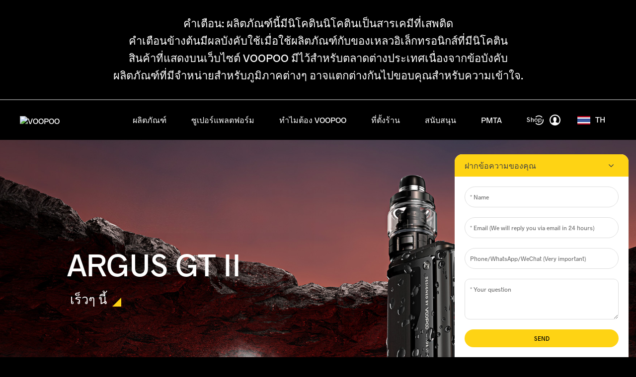

--- FILE ---
content_type: text/html
request_url: https://www.voopoo.com/th/top-search/vape-devicemod-vape/
body_size: 112921
content:
<!DOCTYPE html>  <html>    <head>      <title> Vape Devicemod Vape จาก VOOPOO - จุดประกายชีวิตของคุณ </title>      <meta charset="utf-8">      <meta name="renderer" content="webkit">      <meta name="viewport" content="width=device-width, initial-scale=1, maximum-scale=1, user-scalable=no">      <meta http-equiv="X-UA-Compatible" content="IE=edge,chrome=1">      <meta name="csrf-token" content="12ebd392ae99666060b9013610b83d53">                  <link rel="shortcut icon" type="image/x-icon" href="https://www.voopoo.com/favicon.ico" />      <link rel="canonical" href="https://www.voopoo.com/" />         <link rel="stylesheet" href="https://www.voopoo.com/static/plugins/layui/css/layui.css">      <link rel="stylesheet" href="https://cen.voopoo.com.cn/www-voopoo/static/dist/css/common.min.css?v=982f7695fb" />            <script src="https://www.googletagmanager.com/gtag/js?id=UA-136087765-1" async></script>      <script>
        window.dataLayer = window.dataLayer || [];
        function gtag(){dataLayer.push(arguments);}
        gtag('js', new Date());
        gtag('config', 'UA-136087765-1');
    </script>        <script>
        var _maq = _maq || [];
        _maq.push(['usource_type', '1']);
        (function() {
            // var ma = document.createElement('script');ma.async = true;ma.src = 'https://stats.voopoo.com.cn/ums.js?1';
            // var s = document.getElementsByTagName('script')[0];
            // s.parentNode.insertBefore(ma, s);
        })();
    </script>      <script charset="UTF-8" src="//web.webpushs.com/js/push/806bc2596b96d10fbd80d2d02a7fe26a_1.js" async></script>      <link rel="stylesheet" href="https://cen.voopoo.com.cn/www-voopoo/static/dist/css/swiper.min.css?v=4f0609fefe" />      <link rel="stylesheet" href="https://cen.voopoo.com.cn/www-voopoo/static/dist/css/index.min.css?v=737d122651" />    <script>
    $.post("https://voopoo.globalso.com/get_banner.php", {name:"voopoo"},function(res){
        var   result = JSON.parse(res);
        if(result["errorcode"]==1){

            $(".banner-carousel-slide .banner").empty();
            $.each(result["data"],function(ind,obj){
                $(".banner-carousel-slide .banner").append(
                    '<div class="swiper-slide"><a href="'+obj.url+'"><img src="https://ien.voopoo.com.cn'+obj.image+'"  /><div class="banner-carousel-title"><h3 class="curtain"></h3></div></a></div>'
                )
            });
            if ($('.banner-carousel-slide').length) {
                $(".banner-carousel-slide").each(function(){
                    new Swiper($(this),{
                        speed:1100,
  autoplay: {
    delay: 5000,
    disableOnInteraction: false,
  },
                        slidesPerView:1,
                        resistanceRatio:0,
                        navigation:{nextEl:$(this).find(".banner-swiper-button-next"),prevEl:$(this).find(".banner-swiper-button-prev")}
                    })
                })
            }
        }else{
            return false;
        }
    });



</script>  <meta name="description" itemprop="description" content="ตรวจสอบ Vape Devicemod Vape ประโยชน์มากมายสำหรับ vaper ใหม่ " />     <meta name="keywords" itemprop="keywords" content="Mod Vape Pen, Vape Coil Sparking, 300 วัตต์ Vape Coil, T2 Tank E Cig, Vape Mods ขาย " /><link rel="canonical" href="https://www.voopoo.com/vape-devicemod-vape/" /></head>    <body>  <div class="warning flex-container">      <p> คำเตือน: ผลิตภัณฑ์นี้มีนิโคตินนิโคตินเป็นสารเคมีที่เสพติด </p>      <p> คำเตือนข้างต้นมีผลบังคับใช้เมื่อใช้ผลิตภัณฑ์กับของเหลวอิเล็กทรอนิกส์ที่มีนิโคติน </p>      <p> สินค้าที่แสดงบนเว็บไซต์ VOOPOO มีไว้สำหรับตลาดต่างประเทศเนื่องจากข้อบังคับ <br/> ผลิตภัณฑ์ที่มีจำหน่ายสำหรับภูมิภาคต่างๆ อาจแตกต่างกันไปขอบคุณสำหรับความเข้าใจ. </p>  </div>  <!-- header -->  <style>  #header {      position: relative;      top: unset;      left: unset;      background-color: unset;      z-index: 3;  }  .container-fluid {      margin-top: 0;   }  .warning {      position: relative;      top: unset;      left: unset;  }  </style>  <header id="header">      <div class="flex-container grid-flex pr">          <div class="logo pr">              <a href="https://www.voopoo.com/top-search/vape-devicemod-vape/">                  <img src="https://i8en.voopoo.com.cn/www-voopoo/static/dist/images/logo.png?v=3a6cae85dd" alt="VOOPOO">                </a>          </div>            <nav id="nav">              <ul class="nav-list">                    <!-- <li>                      <a href="/" class="nav-list-link">HOME</a>                  </li> -->                    <li class="product">                      <a href="javascript:;"  class="nav-list-link"> ผลิตภัณฑ์ </a>                        <div class="subnav">                          <div class="flex-container">                              <div class="dropdown">                                  <div class="row">                                      <div class="col-3 clearfix">                                          <div class="tab">                                              <a href="/th/drag-series.html" class="drop-left active"> DRAG SERIES </a>                                              <a href="/th/vinci-series.html" class="drop-left"> วินชี่ ซีรีส์ </a>                                              <a href="/th/argus-series.html" class="drop-left"> ARGUS SERIES </a>                                              <a href="/th/v-series.html" class="drop-left"> วี ซีรีส์ </a>                                              <a href="javascript:;" class="drop-left"> แพลตฟอร์ม PNP </a>                                              <a href="/th/tpp-platform.html" class="drop-left"> แพลตฟอร์ม TPP </a>                                              <a href="/th/other-products.html" class="drop-left"> ผลิตภัณฑ์อื่น </a>                                          </div>                                      </div>                                      <div class="col-9">                                          <div class="pro-list-wrap">                                                <div class="pro-list show">                                                  <div class="row">                                                      <div class="col-5 large-list">                                                          <div class="image-wrapper">                                                              <a href="/th/drag-series/drag-nano-2.html">                                                                  <div class="mask-wrap">                                                                      <div class="mask">                                                                      </div>                                                                      <img class="lazy" data-src="https://i5en.voopoo.com.cn/www-voopoo/static/dist/uploads/20211015/DRAG-NANO-2-(big).jpg" alt="Drag Nano 2">                                                                  </div>                                                              </a>                                                              <h4> ลากนาโน2 </h4>                                                          </div>                                                      </div>                                                      <div class="col-7">                                                          <div class="row">                                                              <div class="list col-4">                                                                  <div class="image-wrapper">                                                                      <a href="/th/drag-series/drag-s-pnp-x-kit.html">                                                                          <img class="lazy" data-src="https://i6en.voopoo.com.cn/www-voopoo/static/dist/uploads/20211110/DRAG-S-PnP-KIT.png" alt="DRAG S PnP-X KIT" src="[data-uri]">                                                                          <h4> DRAG S PnP-X KIT </h4>                                                                      </a>                                                                  </div>                                                              </div>                                                              <div class="list col-4">                                                                  <div class="image-wrapper">                                                                      <a href="/th/drag-series/drag-x-pnp-x-kit.html">                                                                          <img class="lazy" data-src="https://i2en.voopoo.com.cn/www-voopoo/static/dist/uploads/20211110/DRAG-X-PnP-KIT.png" alt="DRAG X PnP-X KIT" src="[data-uri]">                                                                          <h4> DRAG X PnP-X KIT </h4>                                                                      </a>                                                                  </div>                                                              </div>                                                              <div class="list col-4">                                                                  <div class="image-wrapper">                                                                      <a href="/th/drag-series/drag-nano-2.html">                                                                          <img class="lazy" data-src="https://i3en.voopoo.com.cn/www-voopoo/static/dist/uploads/20211015/DRAG-NANO-2-3.png" alt="Drag Nano 2" src="[data-uri]">                                                                          <h4> ลากนาโน2 </h4>                                                                      </a>                                                                  </div>                                                              </div>                                                              <div class="list col-4">                                                                  <div class="image-wrapper">                                                                      <a href="/th/drag-series/drag-3-kit.html">                                                                          <img class="lazy" data-src="https://i1en.voopoo.com.cn/www-voopoo/static/dist/uploads/20210112/DRAG-3.png" alt="DRAG 3" src="[data-uri]">                                                                          <h4> ลาก3 </h4>                                                                      </a>                                                                  </div>                                                              </div>                                                              <div class="list col-4">                                                                  <div class="image-wrapper">                                                                      <a href="/th/drag-series/drag-3-tpp-x.html">                                                                          <img class="lazy" data-src="https://i3en.voopoo.com.cn/www-voopoo/static/dist/uploads/20210930/60.png" alt="DRAG 3 TPP X" src="[data-uri]">                                                                          <h4> ลาก 3 TPP X </h4>                                                                      </a>                                                                  </div>                                                              </div>                                                                <!--//最后留出的位置-->                                                                <div class="list col-4 large-list last-list">                                                                  <div class="image-wrapper">                                                                      <a href="/th/drag-series">                                                                          <div class="mask-wrap">                                                                              <div class="mask"></div>                                                                              <img class="lazy" data-src="https://i1en.voopoo.com.cn/www-voopoo/static/dist/images/drag_min.jpg" alt="">                                                                              <h4> ดูชุดลากทั้งหมด </h4>                                                                          </div>                                                                      </a>                                                                  </div>                                                              </div>                                                            </div>                                                      </div>                                                  </div>                                              </div>                                              <div class="pro-list">                                                  <div class="row">                                                      <div class="col-5 large-list">                                                          <div class="image-wrapper">                                                              <a href="https://www.voopoo.com/th/vinci-series/vinci-pod-royai.html">                                                                  <div class="mask-wrap">                                                                      <div class="mask">                                                                      </div>                                                                      <img class="lazy" data-src="https://i2en.voopoo.com.cn/www-voopoo/static/dist/uploads/20220105/(1).jpg" alt="VINCI POD Royal Edition">                                                                  </div>                                                              </a>                                                              <h4> VINCI POD รอยัล อิดิชั่น </h4>                                                          </div>                                                      </div>                                                      <div class="col-7">                                                          <div class="row">                                                              <div class="list col-4">                                                                  <div class="image-wrapper">                                                                      <a href="/th/vinci-series/vinci-pod-royal.html">                                                                          <img class="lazy" data-src="https://i1en.voopoo.com.cn/www-voopoo/static/dist/uploads/20220105/VINCI-Pod (1).png" alt="VINCI POD ROYAL EDITION" src="[data-uri]">                                                                          <h4> วินชี พอด รอยัล อิดิชั่น </h4>                                                                      </a>                                                                  </div>                                                              </div>                                                              <div class="list col-4">                                                                  <div class="image-wrapper">                                                                      <a href="/th/vinci-series/vinci-q-pod.html">                                                                          <img class="lazy" data-src="https://i6en.voopoo.com.cn/www-voopoo/static/dist/uploads/20220105/00.png" alt="VINCI Q POD" src="[data-uri]">                                                                          <h4> วินซี คิว พอด </h4>                                                                      </a>                                                                  </div>                                                              </div>                                                              <div class="list col-4">                                                                  <div class="image-wrapper">                                                                      <a href="/th/vinci-series/vinci-x-2.html">                                                                          <img class="lazy" data-src="https://i2en.voopoo.com.cn/www-voopoo/static/dist/uploads/20210508/VINCI-X-2.png" alt="VINCI X 2" src="[data-uri]">                                                                          <h4> VINCI X 2 </h4>                                                                      </a>                                                                  </div>                                                              </div>                                                              <div class="list col-4">                                                                  <div class="image-wrapper">                                                                      <a href="/th/vinci-series/vinci-2.html">                                                                          <img class="lazy" data-src="https://i2en.voopoo.com.cn/www-voopoo/static/dist/uploads/20210508/VINCI-2.png" alt="VINCI 2" src="[data-uri]">                                                                          <h4> วินชี่2 </h4>                                                                      </a>                                                                  </div>                                                              </div>                                                              <div class="list col-4">                                                                  <div class="image-wrapper">                                                                      <a href="/th/vinci-series/vinci-pod.html">                                                                          <img class="lazy" data-src="https://i5en.voopoo.com.cn/www-voopoo/static/dist/uploads/20210318/VINCI-Pod.png" alt="VINCI Pod" src="[data-uri]">                                                                          <h4> VINCI Pod </h4>                                                                      </a>                                                                  </div>                                                              </div>                                                                <!--//最后留出的位置-->                                                                <div class="list col-4 large-list last-list">                                                                  <div class="image-wrapper">                                                                      <a href="/th/vinci-series">                                                                          <div class="mask-wrap">                                                                              <div class="mask"></div>                                                                              <img class="lazy" data-src="https://i2en.voopoo.com.cn/www-voopoo/static/dist/images/pro2.jpg" alt="">                                                                              <h4> ดูทั้งหมด VINCI SERIES </h4>                                                                          </div>                                                                      </a>                                                                  </div>                                                              </div>                                                            </div>                                                      </div>                                                  </div>                                              </div>                                              <div class="pro-list">                                                  <div class="row">                                                      <div class="col-5 large-list">                                                          <div class="image-wrapper">                                                              <a href="/th/argus-series/argus.html">                                                                  <div class="mask-wrap">                                                                      <div class="mask">                                                                      </div>                                                                      <img class="lazy" data-src="https://i8en.voopoo.com.cn/www-voopoo/static/dist/uploads/20201017/ARGUS.jpg" alt="ARGUS">                                                                  </div>                                                              </a>                                                              <h4> ARGUS </h4>                                                          </div>                                                      </div>                                                      <div class="col-7">                                                          <div class="row">                                                              <div class="list col-4">                                                                  <div class="image-wrapper">                                                                      <a href="/th/argus-series/argus-pro.html">                                                                          <img class="lazy" data-src="https://i5en.voopoo.com.cn/www-voopoo/static/dist/uploads/20210112/ARGUS-pro.png" alt="ARGUS PRO" src="[data-uri]">                                                                          <h4> อาร์กัส โปร </h4>                                                                      </a>                                                                  </div>                                                              </div>                                                              <div class="list col-4">                                                                  <div class="image-wrapper">                                                                      <a href="/th/argus-series/argus-x.html">                                                                          <img class="lazy" data-src="https://i2en.voopoo.com.cn/www-voopoo/static/dist/uploads/20210112/ARGUS-X.png" alt="ARGUS X" src="[data-uri]">                                                                          <h4> ARGUS X </h4>                                                                      </a>                                                                  </div>                                                              </div>                                                              <div class="list col-4">                                                                  <div class="image-wrapper">                                                                      <a href="/th/argus-series/argus.html">                                                                          <img class="lazy" data-src="https://i3en.voopoo.com.cn/www-voopoo/static/dist/uploads/20210112/ARGUS.png" alt="ARGUS" src="[data-uri]">                                                                          <h4> ARGUS </h4>                                                                      </a>                                                                  </div>                                                              </div>                                                              <div class="list col-4">                                                                  <div class="image-wrapper">                                                                      <a href="/th/argus-series/argus-gt.html">                                                                          <img class="lazy" data-src="https://i7en.voopoo.com.cn/www-voopoo/static/dist/uploads/20210112/ARGUS-GT.png" alt="ARGUS GT" src="[data-uri]">                                                                          <h4> ARGUS GT </h4>                                                                      </a>                                                                  </div>                                                              </div>                                                              <div class="list col-4">                                                                  <div class="image-wrapper">                                                                      <a href="/th/argus-series/argus-air.html">                                                                          <img class="lazy" data-src="https://i7en.voopoo.com.cn/www-voopoo/static/dist/uploads/20210625/ARGUS-AIR(2).png" alt="ARGUS Air" src="[data-uri]">                                                                          <h4> อาร์กัสแอร์ </h4>                                                                      </a>                                                                  </div>                                                              </div>                                                                <!--//最后留出的位置-->                                                                <div class="list col-4 large-list last-list">                                                                  <div class="image-wrapper">                                                                      <a href="/th/argus-series">                                                                          <div class="mask-wrap">                                                                              <div class="mask"></div>                                                                              <img class="lazy" data-src="https://i2en.voopoo.com.cn/www-voopoo/static/dist/uploads/20200706/ARGUS series.jpg" alt="">                                                                              <h4> ดูซีรี่ส์ ARGUS ทั้งหมด </h4>                                                                          </div>                                                                      </a>                                                                  </div>                                                              </div>                                                            </div>                                                      </div>                                                  </div>                                              </div>                                              <div class="pro-list">                                                  <div class="row">                                                      <div class="col-5 large-list">                                                          <div class="image-wrapper">                                                              <a href="/th/v-series/v-thru.html">                                                                  <div class="mask-wrap">                                                                      <div class="mask">                                                                      </div>                                                                      <img class="lazy" data-src="https://i4en.voopoo.com.cn/www-voopoo/static/dist/uploads/20211008/DORIC 20-570x570.jpg" alt="DORIC 20">                                                                  </div>                                                              </a>                                                              <h4> DORIC 20 </h4>                                                          </div>                                                      </div>                                                      <div class="col-7">                                                          <div class="row">                                                              <div class="list col-4">                                                                  <div class="image-wrapper">                                                                      <a href="/th/v-series/v-doric-20.html">                                                                          <img class="lazy" data-src="https://i1en.voopoo.com.cn/www-voopoo/static/dist/uploads/20210922/Doric-20.png" alt="Doric 20" src="[data-uri]">                                                                          <h4> ดอริค 20 </h4>                                                                      </a>                                                                  </div>                                                              </div>                                                              <div class="list col-4">                                                                  <div class="image-wrapper">                                                                      <a href="/th/v-series/v-doric-60.html">                                                                          <img class="lazy" data-src="https://i1en.voopoo.com.cn/www-voopoo/static/dist/uploads/20210916/Doric-60.png" alt="Doric 60" src="[data-uri]">                                                                          <h4> ดอริค 60 </h4>                                                                      </a>                                                                  </div>                                                              </div>                                                              <div class="list col-4">                                                                  <div class="image-wrapper">                                                                      <a href="/th/v-series/musket-kit.html">                                                                          <img class="lazy" data-src="https://i6en.voopoo.com.cn/www-voopoo/static/dist/uploads/20210625/MUSKET.png" alt="MUSKET" src="[data-uri]">                                                                          <h4> MUSKET </h4>                                                                      </a>                                                                  </div>                                                              </div>                                                              <div class="list col-4">                                                                  <div class="image-wrapper">                                                                      <a href="/th/v-series/seal.html">                                                                          <img class="lazy" data-src="https://i3en.voopoo.com.cn/www-voopoo/static/dist/uploads/20210624/SEAL.png" alt="SEAL" src="[data-uri]">                                                                          <h4> ผนึก </h4>                                                                      </a>                                                                  </div>                                                              </div>                                                              <div class="list col-4">                                                                  <div class="image-wrapper">                                                                      <a href="/th/v-series/vmate-pod.html">                                                                          <img class="lazy" data-src="https://i8en.voopoo.com.cn/www-voopoo/static/dist/uploads/20210425/vmate.png" alt="VMATE" src="[data-uri]">                                                                          <h4> VMATE </h4>                                                                      </a>                                                                  </div>                                                              </div>                                                                <!--//最后留出的位置-->                                                                <div class="list col-4 large-list last-list">                                                                  <div class="image-wrapper">                                                                      <a href="/th/v-series">                                                                          <div class="mask-wrap">                                                                              <div class="mask"></div>                                                                              <img class="lazy" data-src="https://i3en.voopoo.com.cn/www-voopoo/static/dist/uploads/20200818/V series.png" alt="">                                                                              <h4> ดูซีรีส์ V ทั้งหมด </h4>                                                                          </div>                                                                      </a>                                                                  </div>                                                              </div>                                                            </div>                                                      </div>                                                  </div>                                              </div>                                              <div class="pro-list">                                                  <div class="row">                                                      <div class="col-5 large-list">                                                          <div class="image-wrapper">                                                              <a href="/th/pnp-platform/pnp-x-pod-tank.html">                                                                  <div class="mask-wrap">                                                                      <div class="mask">                                                                      </div>                                                                      <img class="lazy" data-src="https://i7en.voopoo.com.cn/www-voopoo/static/dist/uploads/20220107/00.jpg" alt="PNP-X-POD-TANK">                                                                  </div>                                                              </a>                                                              <h4> PNP-X-POD-ถัง </h4>                                                          </div>                                                      </div>                                                      <div class="col-7">                                                          <div class="row">                                                              <div class="list col-4">                                                                  <div class="image-wrapper">                                                                      <a href="/th/pnp-platform/pnp-x-pod-tank.html">                                                                          <img class="lazy" data-src="https://i5en.voopoo.com.cn/www-voopoo/static/dist/uploads/20211202/PnP-X POD TANK-小图.png" alt="pnp-x-pod-tank" src="[data-uri]">                                                                          <h4> pnp-x-pod-tank </h4>                                                                      </a>                                                                  </div>                                                              </div>                                                              <div class="list col-4">                                                                  <div class="image-wrapper">                                                                      <a href="/th/pnp-platform/pnp-pod-tank.html">                                                                          <img class="lazy" data-src="https://i4en.voopoo.com.cn/www-voopoo/static/dist/uploads/20200727/PNP POD TANK.png" alt="PNP Pod Tank" src="[data-uri]">                                                                          <h4> PNP Pod Tank </h4>                                                                      </a>                                                                  </div>                                                              </div>                                                              <div class="list col-4">                                                                  <div class="image-wrapper">                                                                      <a href="/th/pnp-platform/rta-pod.html">                                                                          <img class="lazy" data-src="https://i4en.voopoo.com.cn/www-voopoo/static/dist/uploads/20200727/RDA POD TANK.png" alt="RTA Pod Tank" src="[data-uri]">                                                                          <h4> RTA Pod Tank </h4>                                                                      </a>                                                                  </div>                                                              </div>                                                              <div class="list col-4">                                                                  <div class="image-wrapper">                                                                      <a href="https://www.voopoo.com/th/pnpplatform.html#platform">                                                                          <img class="lazy" data-src="https://i2en.voopoo.com.cn/www-voopoo/static/dist/uploads/20200514/V6.png" alt="PnP-VM6 (0.15&Omega;)" src="[data-uri]">                                                                          <h4> PnP-VM6 (0.15Ω) </h4>                                                                      </a>                                                                  </div>                                                              </div>                                                              <div class="list col-4">                                                                  <div class="image-wrapper">                                                                      <a href="https://www.voopoo.com/th/pnpplatform.html#platform">                                                                          <img class="lazy" data-src="https://i9en.voopoo.com.cn/www-voopoo/static/dist/uploads/20200514/V5.png" alt="PnP-VM5 (0.2&Omega;)" src="[data-uri]">                                                                          <h4> PnP-VM5 (0.2Ω) </h4>                                                                      </a>                                                                  </div>                                                              </div>                                                                <!--//最后留出的位置-->                                                                <div class="list col-4 large-list last-list">                                                                  <div class="image-wrapper">                                                                      <a href="https://www.voopoo.com/th/pnpplatform.html#platform">                                                                          <div class="mask-wrap">                                                                              <div class="mask"></div>                                                                              <img class="lazy" data-src="https://i7en.voopoo.com.cn/www-voopoo/static/dist/uploads/20200514/PNP PLATFORM.png" alt="">                                                                              <h4> ดูแพลตฟอร์ม PNP ทั้งหมด </h4>                                                                          </div>                                                                      </a>                                                                  </div>                                                              </div>                                                            </div>                                                      </div>                                                  </div>                                              </div>                                              <div class="pro-list">                                                  <div class="row">                                                      <div class="col-5 large-list">                                                          <div class="image-wrapper">                                                              <a href="/th/pnp-platform/tpp-pod-tank.html">                                                                  <div class="mask-wrap">                                                                      <div class="mask">                                                                      </div>                                                                      <img class="lazy" data-src="https://i4en.voopoo.com.cn/www-voopoo/static/dist/uploads/20210115/TPP-TANK-.jpg" alt="TPP POD TANK">                                                                  </div>                                                              </a>                                                              <h4> TPP POD TANK </h4>                                                          </div>                                                      </div>                                                      <div class="col-7">                                                          <div class="row">                                                              <div class="list col-4">                                                                  <div class="image-wrapper">                                                                      <a href="/th/tpp-platform/tpp-x-pod-tank.html">                                                                          <img class="lazy" data-src="https://i6en.voopoo.com.cn/www-voopoo/static/dist/uploads/20210819/TPP-X-POD-TANK.png" alt="TPP X POD TANK" src="[data-uri]">                                                                          <h4> TPP X POD ถัง </h4>                                                                      </a>                                                                  </div>                                                              </div>                                                              <div class="list col-4">                                                                  <div class="image-wrapper">                                                                      <a href="/th/tpp-platform/tpp-pod-tank-2.html">                                                                          <img class="lazy" data-src="https://i4en.voopoo.com.cn/www-voopoo/static/dist/uploads/20210825/TPP-POD-TANK-2.png" alt="TPP POD TANK 2" src="[data-uri]">                                                                          <h4> TPP POD TANK 2 </h4>                                                                      </a>                                                                  </div>                                                              </div>                                                              <div class="list col-4">                                                                  <div class="image-wrapper">                                                                      <a href="/th/tpp-platform/tpp-pod-tank.html">                                                                          <img class="lazy" data-src="https://i3en.voopoo.com.cn/www-voopoo/static/dist/uploads/20210116/TPP TANK.png" alt="TPP POD TANK" src="[data-uri]">                                                                          <h4> TPP POD TANK </h4>                                                                      </a>                                                                  </div>                                                              </div>                                                              <div class="list col-4">                                                                  <div class="image-wrapper">                                                                      <a href="/th/tpp-platform/tpp-dm4.html">                                                                          <img class="lazy" data-src="https://i6en.voopoo.com.cn/www-voopoo/static/dist/uploads/20210830/DM4(1).png" alt="TPP-DM4" src="[data-uri]">                                                                          <h4> TPP-DM4 </h4>                                                                      </a>                                                                  </div>                                                              </div>                                                              <div class="list col-4">                                                                  <div class="image-wrapper">                                                                      <a href="/th/tpp-platform/tpp-dm3.html">                                                                          <img class="lazy" data-src="https://i7en.voopoo.com.cn/www-voopoo/static/dist/uploads/20210830/dm3(1).png" alt="TPP-DM3" src="[data-uri]">                                                                          <h4> TPP-DM3 </h4>                                                                      </a>                                                                  </div>                                                              </div>                                                                <!--//最后留出的位置-->                                                            </div>                                                      </div>                                                  </div>                                              </div>                                              <div class="pro-list">                                                  <div class="row">                                                      <div class="list col-4">                                                          <div class="image-wrapper">                                                              <a href="https://www.iccpp.com/">                                                                  <img class="lazy" data-src="https://i5en.voopoo.com.cn/www-voopoo/static/dist/uploads/20220311/VOOPOO-官网-导航栏链接ICCPP-20220311.png" alt="ODM PRODUCT" src="[data-uri]">                                                                  <h4> ผลิตภัณฑ์ ODM </h4>                                                              </a>                                                          </div>                                                      </div>                                                      <div class="list col-4">                                                          <div class="image-wrapper">                                                              <a href="https://www.izovoo.com/">                                                                  <img class="lazy" data-src="https://i8en.voopoo.com.cn/www-voopoo/static/dist/uploads/20220311/VOOPOO-官网-导航栏链接ZOVOO-20220311.png" alt="DISPOSABLE POD" src="[data-uri]">                                                                  <h4> พอดทิ้ง </h4>                                                              </a>                                                          </div>                                                      </div>                                                  </div>                                              </div>                                          </div>                                      </div>                                  </div>                              </div>                          </div>                      </div>                    </li>                  <li class="product">                      <a href="/th/superplatform.html"  class="nav-list-link"> ซูเปอร์แพลตฟอร์ม </a>                      </li>                  <li class="product">                      <a href="/th/innovativetech.html"  class="nav-list-link"> ทำไมต้อง VOOPOO </a>                      </li>                  <li class="product">                      <a href="/th/storelocator.html"  class="nav-list-link"> ที่ตั้งร้าน </a>                      </li>                  <li class="product">                      <a href="/th/software.html"  class="nav-list-link"> สนับสนุน </a>                      </li>                  <li class="product">                      <a href="/th/pmta.html"  class="nav-list-link"> PMTA </a>                      </li>                </ul>          </nav>          <div class="nav-addons">              <a href="https://shop.voopoo.com" class="iconfont icon-shop"></a>              <a href="https://shop.voopoo.com/login" class="iconfont icon-user"></a>              <div class="nav-lang">                  <div style="display: flex;width: 100px;justify-content: center;align-items: center;">                      <img src="https://ien.voopoo.com.cn/www-voopoo/static/dist/images/country/th.jpg" alt=""><span style="margin-top:-3px;">TH</span>                  </div>                    <ul class="child-nav">                      <li><a data-value="EN" href="https://www.voopoo.com/top-search/vape-devicemod-vape/">English</a></li>                      <li><a data-value="FR" href="https://www.voopoo.com/fr/top-search/vape-devicemod-vape/">Français</a></li>                      <li><a data-value="RU" href="https://www.voopoo.com/ru/top-search/vape-devicemod-vape/">Pусский</a></li>                      <li><a data-value="Id" href="https://www.voopoo.com/id/top-search/vape-devicemod-vape/">Indonesia</a></li>                      <li><a data-value="AR" href="https://www.voopoo.com/ar/top-search/vape-devicemod-vape/">عربى</a></li>                      <li><a data-value="ES" href="https://www.voopoo.com/es/top-search/vape-devicemod-vape/">Español</a></li>                      <li><a data-value="PT" href="https://www.voopoo.com/pt/top-search/vape-devicemod-vape/">Português</a></li>                      <li><a data-value="PL" href="https://www.voopoo.com/pl/top-search/vape-devicemod-vape/">Polskie</a></li>                      <li><a data-value="KO" href="https://www.voopoo.com/ko/top-search/vape-devicemod-vape/">한국인</a></li>                      <li><a data-value="VI" href="https://www.voopoo.com/vi/top-search/vape-devicemod-vape/">Tiếng Việt</a></li>                      <li><a data-value="TH" href="https://www.voopoo.com/th/top-search/vape-devicemod-vape/">ภาษาไทย</a></li>                  </ul>                  </d>              </div>          </div>    </header>  <!--main Strat-->  <div class="container-fluid">      <div class="swiper-container banner-carousel-slide">          <div class="swiper-wrapper">                <!--首页banner图 start-->              <div class="swiper-slide">                  <a href="">                      <img                          src="[data-uri]"                          data-src="https://i1en.voopoo.com.cn/www-voopoo/static/dist/uploads/20220324/展会Banner(2).png" alt="" class="swiper-lazy" />                      <div class="swiper-lazy-preloader"></div>                      <div class="banner-carousel-title">                          <h3 class="curtain"></h3>                      </div>                  </a>              </div>              <div class="swiper-slide">                  <a href="">                      <img                          src="[data-uri]"                          data-src="https://i3en.voopoo.com.cn/www-voopoo/static/dist/uploads/20220321/x058-banner.jpg" alt="ARGUS GT II" class="swiper-lazy" />                      <div class="swiper-lazy-preloader"></div>                      <div class="banner-carousel-title">                          <h3 class="curtain"> ARGUS GT II </h3>                          <p class="curtain"> เร็วๆ นี้ </p>                      </div>                  </a>              </div>              <div class="swiper-slide">                  <a href="https://www.voopoo.com/th/questionnaire">                      <img                          src="[data-uri]"                          data-src="https://i7en.voopoo.com.cn/www-voopoo/static/dist/uploads/20220311/包装用户调研-PC-Banner.png" alt="" class="swiper-lazy" />                      <div class="swiper-lazy-preloader"></div>                      <div class="banner-carousel-title">                          <h3 class="curtain"></h3>                      </div>                  </a>              </div>              <div class="swiper-slide">                  <a href="https://www.voopoo.com/th/vinci-series/vinci-pod-royal.html">                      <img                          src="[data-uri]"                          data-src="https://i9en.voopoo.com.cn/www-voopoo/static/dist/uploads/20220106/banner(3).jpg" alt="VINCI POD &lt;br /&gt;  Royal Edition" class="swiper-lazy" />                      <div class="swiper-lazy-preloader"></div>                      <div class="banner-carousel-title">                          <h3 class="curtain"> Vinci Pod <br /> รอยัล อิดิชั่น </h3>                          <p class="curtain"> รอยัลทูเดอะลาสท์พัฟ </p>                      </div>                  </a>              </div>              <div class="swiper-slide">                  <a href="https://www.voopoo.com/th/vinci-series/vinci-q-pod.html">                      <img                          src="[data-uri]"                          data-src="https://i1en.voopoo.com.cn/www-voopoo/static/dist/uploads/20220107/banner(5).jpg" alt="VINCI Q Pod" class="swiper-lazy" />                      <div class="swiper-lazy-preloader"></div>                      <div class="banner-carousel-title">                          <h3 class="curtain"> VINCI Q Pod </h3>                          <p class="curtain"> SO Q ดีมาก! </p>                      </div>                  </a>              </div>              <div class="swiper-slide">                  <a href="https://www.voopoo.com/th/drag-series/drag-nano-2.html">                      <img                          src="[data-uri]"                          data-src="https://i3en.voopoo.com.cn/www-voopoo/static/dist/uploads/20211015/DRAG-NANO-banner-for-web-2.png" alt="Drag Nano 2" class="swiper-lazy" />                      <div class="swiper-lazy-preloader"></div>                      <div class="banner-carousel-title">                          <h3 class="curtain"> ลากนาโน2 </h3>                          <p class="curtain"> บิ๊กดีล </p>                      </div>                  </a>              </div>              <div class="swiper-slide">                  <a href="/th/drag-series/drag-3-tpp-x.html">                      <img                          src="[data-uri]"                          data-src="https://i6en.voopoo.com.cn/www-voopoo/static/dist/uploads/20210930/TPP X KIT（DRAG 3）--BANNER-WEB(1).jpg" alt="DRAG 3 TPP-X" class="swiper-lazy" />                      <div class="swiper-lazy-preloader"></div>                      <div class="banner-carousel-title">                          <h3 class="curtain"> ลาก 3 TPP-X </h3>                          <p class="curtain"> เติมพลังให้ลมหายใจ </p>                      </div>                  </a>              </div>              <!--首页banner图 end-->          </div>            <div class="swiper-button-next-wrap">              <div class="iconfont swiper-button-next icon-arrow-r banner-swiper-button-next"></div>          </div>          <div class="swiper-button-prev-wrap">              <div class="iconfont swiper-button-prev banner-swiper-button-prev icon-arrow-l"></div>          </div>      </div>     </div>            <script src="https://jen.voopoo.com.cn/www-voopoo/static/dist/js/jquery.min.js?v=2f772fed44"></script>   <script src="https://jen.voopoo.com.cn/www-voopoo/static/dist/js/swiper.min.js?v=07c3fba6a2"></script>              <!--超级页面 start--> <link rel="stylesheet" href="https://voopoo.globalso.com/style/css/blog.css">         <section class="global_page">           <section class="layout">             <ul class="global_path_nav">               <li><a href=""> เริ่มต้น </a></li>               <li><a href=""> Vape Devicemod Vape </a></li>             </ul>                        <section class="global_section global_section01">               <h3 class="globalmain_title"> Vape Devicemod Vape </h3>               <p class="global_desc"> VOOPOO - แบรนด์บุหรี่ไฟฟ้าภายใต้ ICCPP ซึ่งรวม R&D ผลิตภัณฑ์ การผลิต การขาย และการดำเนินงานของแบรนด์ เป็นองค์กรไฮเทคระดับโลกที่มี "นวัตกรรมเทคโนโลยี" และ "การบริการลูกค้า" เป็นความสามารถในการแข่งขันหลักหลังจากหลายปีของการพัฒนา มันได้กลายเป็นหนึ่งในแบรนด์ที่โดดเด่นในหมวดการสูบไอระดับสากลและมีชื่อเสียงไปทั่วโลก </p>             </section>             <section class="global_section global_section02">               <h3 class="global_title"> สินค้าที่เกี่ยวข้อง </h3>               <div class="global_top_products flex_wrap">                 <div class="global_leftpd global_product">                   <figure>                     <div class="img">                                                    <img src="https://ien.voopoo.com.cn//www-voopoo/static/dist/uploads/20201118/DRAG-S-X-&VMATE-Pod.jpg" alt=""><a href="https://ien.voopoo.com.cn//www-voopoo/static/dist/uploads/20201118/DRAG-S-X-&VMATE-Pod.jpg" data-fancybox-group="gallery" class="pd_icon" title="DRAG S/X & VMATE Pod"></a>                     </div>                     <figcaption>                       <h3><a href="https://www.voopoo.com/th/productdrag-s-vmate-gift-set"> DRAG S/X และ VMATE Pod </a></h3>                       <div class="product_btn_bar">                           <a href="https://www.voopoo.com/th/product/drag-s-vmate-gift-set" class="global_pdmore global_pdbtn"> สำรวจเพิ่มเติม </a><span class="global_pdbuy global_pdbtn"> ซื้อ <a href="https://voopoo.aliexpress.com/" target="_blank" class="globalpdbuyhide"> aliexpress </a></span>                           </a>                       </div>                                          </figcaption>                   </figure>                 </div>                 <div class="global_rightpd flex_wrap">                                                                         <div class="global_product">                       <figure>                         <div class="img"><img src="https://ien.voopoo.com.cn//www-voopoo/static/dist/uploads/20200812/DRAG-S.png" alt=""><a href="https://ien.voopoo.com.cn//www-voopoo/static/dist/uploads/20200812/DRAG-S.png" data-fancybox-group="gallery" class="pd_icon" title="DRAG S Mod Pod"></a></div>                         <figcaption>                           <h3><a href="https://www.voopoo.com/th/product/drag-s"> DRAG S Mod Pod </a></h3>                            <div class="product_btn_bar">                             <a href="https://www.voopoo.com/th/product/drag-s" class="global_pdmore global_pdbtn"> สำรวจเพิ่มเติม </a><span class="global_pdbuy global_pdbtn"> ซื้อ <a href="https://voopoo.aliexpress.com/" target="_blank" class="globalpdbuyhide"> aliexpress </a></span>                         </div>                           </figcaption>                       </figure>                     </div>                                                            <div class="global_product">                       <figure>                         <div class="img"><img src="https://ien.voopoo.com.cn//www-voopoo/static/dist/uploads/20220105/VINCI-Pod (1).png" alt=""><a href="https://ien.voopoo.com.cn//www-voopoo/static/dist/uploads/20220105/VINCI-Pod (1).png" data-fancybox-group="gallery" class="pd_icon" title="VINCI POD ROYAL EDITION"></a></div>                         <figcaption>                           <h3><a href="https://www.voopoo.com/th/product/vinci-pod-royal"> วินชี พอด รอยัล อิดิชั่น </a></h3>                            <div class="product_btn_bar">                             <a href="https://www.voopoo.com/th/product/vinci-pod-royal" class="global_pdmore global_pdbtn"> สำรวจเพิ่มเติม </a><span class="global_pdbuy global_pdbtn"> ซื้อ <a href="https://voopoo.aliexpress.com/" target="_blank" class="globalpdbuyhide"> aliexpress </a></span>                         </div>                           </figcaption>                       </figure>                     </div>                                                            <div class="global_product">                       <figure>                         <div class="img"><img src="https://ien.voopoo.com.cn//www-voopoo/static/dist/uploads/20210726/drag-x-pro.png" alt=""><a href="https://ien.voopoo.com.cn//www-voopoo/static/dist/uploads/20210726/drag-x-pro.png" data-fancybox-group="gallery" class="pd_icon" title="DRAG X PLUS PRO EDITION"></a></div>                         <figcaption>                           <h3><a href="https://www.voopoo.com/th/product/drag-x-plus-professional-edition-kit"> DRAG X PLUS PRO EDITION </a></h3>                            <div class="product_btn_bar">                             <a href="https://www.voopoo.com/th/product/drag-x-plus-professional-edition-kit" class="global_pdmore global_pdbtn"> สำรวจเพิ่มเติม </a><span class="global_pdbuy global_pdbtn"> ซื้อ <a href="https://voopoo.aliexpress.com/" target="_blank" class="globalpdbuyhide"> aliexpress </a></span>                         </div>                           </figcaption>                       </figure>                     </div>                                                            <div class="global_product">                       <figure>                         <div class="img"><img src="https://ien.voopoo.com.cn//www-voopoo/static/dist/uploads/20211110/DRAG-X-PnP-KIT.png" alt=""><a href="https://ien.voopoo.com.cn//www-voopoo/static/dist/uploads/20211110/DRAG-X-PnP-KIT.png" data-fancybox-group="gallery" class="pd_icon" title="DRAG X PnP-X KIT"></a></div>                         <figcaption>                           <h3><a href="https://www.voopoo.com/th/product/drag-x-pnp-x-kit"> DRAG X PnP-X KIT </a></h3>                            <div class="product_btn_bar">                             <a href="https://www.voopoo.com/th/product/drag-x-pnp-x-kit" class="global_pdmore global_pdbtn"> สำรวจเพิ่มเติม </a><span class="global_pdbuy global_pdbtn"> ซื้อ <a href="https://voopoo.aliexpress.com/" target="_blank" class="globalpdbuyhide"> aliexpress </a></span>                         </div>                           </figcaption>                       </figure>                     </div>                                                            <div class="global_product">                       <figure>                         <div class="img"><img src="https://ien.voopoo.com.cn//www-voopoo/static/dist/uploads/20210924/A055-DRAG-S-PRO.png" alt=""><a href="https://ien.voopoo.com.cn//www-voopoo/static/dist/uploads/20210924/A055-DRAG-S-PRO.png" data-fancybox-group="gallery" class="pd_icon" title="DRAG S PRO"></a></div>                         <figcaption>                           <h3><a href="https://www.voopoo.com/th/product/drag-s-pro-kit"> ลาก เอส โปร </a></h3>                            <div class="product_btn_bar">                             <a href="https://www.voopoo.com/th/product/drag-s-pro-kit" class="global_pdmore global_pdbtn"> สำรวจเพิ่มเติม </a><span class="global_pdbuy global_pdbtn"> ซื้อ <a href="https://voopoo.aliexpress.com/" target="_blank" class="globalpdbuyhide"> aliexpress </a></span>                         </div>                           </figcaption>                       </figure>                     </div>                                                            <div class="global_product">                       <figure>                         <div class="img"><img src="https://ien.voopoo.com.cn//www-voopoo/static/dist/uploads/20210508/VINCI-2.png" alt=""><a href="https://ien.voopoo.com.cn//www-voopoo/static/dist/uploads/20210508/VINCI-2.png" data-fancybox-group="gallery" class="pd_icon" title="VINCI 2"></a></div>                         <figcaption>                           <h3><a href="https://www.voopoo.com/th/product/vinci-2"> วินชี่2 </a></h3>                            <div class="product_btn_bar">                             <a href="https://www.voopoo.com/th/product/vinci-2" class="global_pdmore global_pdbtn"> สำรวจเพิ่มเติม </a><span class="global_pdbuy global_pdbtn"> ซื้อ <a href="https://voopoo.aliexpress.com/" target="_blank" class="globalpdbuyhide"> aliexpress </a></span>                         </div>                           </figcaption>                       </figure>                     </div>                                                            <div class="global_product">                       <figure>                         <div class="img"><img src="https://ien.voopoo.com.cn//www-voopoo/static/dist/uploads/20200812/DRAG-X.png" alt=""><a href="https://ien.voopoo.com.cn//www-voopoo/static/dist/uploads/20200812/DRAG-X.png" data-fancybox-group="gallery" class="pd_icon" title="DRAG X Mod Pod"></a></div>                         <figcaption>                           <h3><a href="https://www.voopoo.com/th/product/drag-x"> DRAG X Mod Pod </a></h3>                            <div class="product_btn_bar">                             <a href="https://www.voopoo.com/th/product/drag-x" class="global_pdmore global_pdbtn"> สำรวจเพิ่มเติม </a><span class="global_pdbuy global_pdbtn"> ซื้อ <a href="https://voopoo.aliexpress.com/" target="_blank" class="globalpdbuyhide"> aliexpress </a></span>                         </div>                           </figcaption>                       </figure>                     </div>                                                            <div class="global_product">                       <figure>                         <div class="img"><img src="https://ien.voopoo.com.cn//www-voopoo/static/dist/uploads/20210625/ARGUS-AIR(2).png" alt=""><a href="https://ien.voopoo.com.cn//www-voopoo/static/dist/uploads/20210625/ARGUS-AIR(2).png" data-fancybox-group="gallery" class="pd_icon" title="ARGUS Air"></a></div>                         <figcaption>                           <h3><a href="https://www.voopoo.com/th/product/argus-air"> อาร์กัสแอร์ </a></h3>                            <div class="product_btn_bar">                             <a href="https://www.voopoo.com/th/product/argus-air" class="global_pdmore global_pdbtn"> สำรวจเพิ่มเติม </a><span class="global_pdbuy global_pdbtn"> ซื้อ <a href="https://voopoo.aliexpress.com/" target="_blank" class="globalpdbuyhide"> aliexpress </a></span>                         </div>                           </figcaption>                       </figure>                     </div>                                                           </div>               </div>             </section>            </section>              <section class="global_section global_advertisement">               <!--<div class="pcad_img"><img src="https://voopoo.globalso.com/style/images//demo/3.jpg" alt=""></div>-->                  <!--<div class="pcad_img"><img src="Array" alt=""></div>-->                                                                                              <div class="swiper-container banner-carousel-slide global_banner_section">         <div class="swiper-wrapper">                                      <div class="swiper-slide">                 <a>                     <img src="https://cdn.goodao.net/voopoo/A055-DRAG-S-PRO-BANNER-WEB.jpg"/>                  </a>             </div>                                      <div class="swiper-slide">                 <a>                     <img src="https://cdn.goodao.net/voopoo/DRAG-NANO-banner-for-web-2.png"/>                  </a>             </div>                                      <div class="swiper-slide">                 <a>                     <img src="https://cdn.goodao.net/voopoo/E055-DRAG-X-PRO-BANNER-WEB.jpg"/>                  </a>             </div>                                      <div class="swiper-slide">                 <a>                     <img src="https://cdn.goodao.net/voopoo/G010-Doric-60--BANNER-WEB.jpg"/>                  </a>             </div>                                      <div class="swiper-slide">                 <a>                     <img src="https://cdn.goodao.net/voopoo/G011-Doric-20-BANNER-WEB.jpg"/>                  </a>             </div>                                      <div class="swiper-slide">                 <a>                     <img src="https://cdn.goodao.net/voopoo/U063 VINCI Q Pod -BANNER-WEB.jpg"/>                  </a>             </div>                                      <div class="swiper-slide">                 <a>                     <img src="https://cdn.goodao.net/voopoo/X051 TPP X KIT（DRAG 3）--BANNER-WEB.jpg"/>                  </a>             </div>                                      <div class="swiper-slide">                 <a>                     <img src="https://cdn.goodao.net/voopoo/骑士主KV.jpg"/>                  </a>             </div>                                                         </div>          <div class="swiper-button-next-wrap">             <div class="iconfont swiper-button-next icon-arrow-r banner-swiper-button-next"></div>         </div>         <div class="swiper-button-prev-wrap">             <div class="iconfont swiper-button-prev banner-swiper-button-prev icon-arrow-l"></div>         </div>     </div>                                                                        </section>             <section class="layout">                               <section class="global_section global_sell_product">               <h3 class="global_title"> สินค้าขายดี </h3>               <ul class="global_featuredpd flex_wrap">                                                      <li class="global_featureed_item">                   <figure>                     <div class="img"><img src="https://ien.voopoo.com.cn//www-voopoo/static/dist/uploads/20210924/E055-DRAG-X-PRO.png" alt=""><a href="https://ien.voopoo.com.cn//www-voopoo/static/dist/uploads/20210924/E055-DRAG-X-PRO.png" data-fancybox-group="gallery2" class="pd_icon" title="DRAG X PRO"></a></div>                     <figcaption>                       <h3><a href="https://www.voopoo.com/th/product/drag-x-pro-kit"> ลาก X โปร </a></h3>                     </figcaption>                   </figure>                 </li>                                                     <li class="global_featureed_item">                   <figure>                     <div class="img"><img src="https://ien.voopoo.com.cn//www-voopoo/static/dist/uploads/20210112/ARGUS-GT.png" alt=""><a href="https://ien.voopoo.com.cn//www-voopoo/static/dist/uploads/20210112/ARGUS-GT.png" data-fancybox-group="gallery2" class="pd_icon" title="ARGUS GT"></a></div>                     <figcaption>                       <h3><a href="https://www.voopoo.com/th/product/argus-gt"> ARGUS GT </a></h3>                     </figcaption>                   </figure>                 </li>                                                     <li class="global_featureed_item">                   <figure>                     <div class="img"><img src="https://ien.voopoo.com.cn//www-voopoo/static/dist/uploads/20200818/V.THRU-PRO.png" alt=""><a href="https://ien.voopoo.com.cn//www-voopoo/static/dist/uploads/20200818/V.THRU-PRO.png" data-fancybox-group="gallery2" class="pd_icon" title="V.THRU Pro"></a></div>                     <figcaption>                       <h3><a href="https://www.voopoo.com/th/product/v-thru"> วี.ทรู โปร </a></h3>                     </figcaption>                   </figure>                 </li>                                                     <li class="global_featureed_item">                   <figure>                     <div class="img"><img src="https://ien.voopoo.com.cn//www-voopoo/static/dist/uploads/20211015/DRAG-NANO-2-3.png" alt=""><a href="https://ien.voopoo.com.cn//www-voopoo/static/dist/uploads/20211015/DRAG-NANO-2-3.png" data-fancybox-group="gallery2" class="pd_icon" title="Drag Nano 2"></a></div>                     <figcaption>                       <h3><a href="https://www.voopoo.com/th/product/drag-nano-2"> ลากนาโน2 </a></h3>                     </figcaption>                   </figure>                 </li>                                                     <li class="global_featureed_item">                   <figure>                     <div class="img"><img src="https://ien.voopoo.com.cn//www-voopoo/static/dist/uploads/20211110/DRAG-S-PnP-KIT.png" alt=""><a href="https://ien.voopoo.com.cn//www-voopoo/static/dist/uploads/20211110/DRAG-S-PnP-KIT.png" data-fancybox-group="gallery2" class="pd_icon" title="DRAG S PnP-X KIT"></a></div>                     <figcaption>                       <h3><a href="https://www.voopoo.com/th/product/drag-s-pnp-x-kit"> DRAG S PnP-X KIT </a></h3>                     </figcaption>                   </figure>                 </li>                                                     <li class="global_featureed_item">                   <figure>                     <div class="img"><img src="https://ien.voopoo.com.cn//www-voopoo/static/dist/uploads/20210112/ARGUS.png" alt=""><a href="https://ien.voopoo.com.cn//www-voopoo/static/dist/uploads/20210112/ARGUS.png" data-fancybox-group="gallery2" class="pd_icon" title="ARGUS"></a></div>                     <figcaption>                       <h3><a href="https://www.voopoo.com/th/product/argus"> ARGUS </a></h3>                     </figcaption>                   </figure>                 </li>                                                     <li class="global_featureed_item">                   <figure>                     <div class="img"><img src="https://ien.voopoo.com.cn//www-voopoo/static/dist/uploads/20210112/ARGUS-pro.png" alt=""><a href="https://ien.voopoo.com.cn//www-voopoo/static/dist/uploads/20210112/ARGUS-pro.png" data-fancybox-group="gallery2" class="pd_icon" title="ARGUS PRO"></a></div>                     <figcaption>                       <h3><a href="https://www.voopoo.com/th/product/argus-pro"> อาร์กัส โปร </a></h3>                     </figcaption>                   </figure>                 </li>                                                     <li class="global_featureed_item">                   <figure>                     <div class="img"><img src="https://ien.voopoo.com.cn//www-voopoo/static/dist/uploads/20210318/VINCI-Pod.png" alt=""><a href="https://ien.voopoo.com.cn//www-voopoo/static/dist/uploads/20210318/VINCI-Pod.png" data-fancybox-group="gallery2" class="pd_icon" title="VINCI Pod"></a></div>                     <figcaption>                       <h3><a href="https://www.voopoo.com/th/product/vinci-pod"> VINCI Pod </a></h3>                     </figcaption>                   </figure>                 </li>                                                     <li class="global_featureed_item">                   <figure>                     <div class="img"><img src="https://ien.voopoo.com.cn//www-voopoo/static/dist/uploads/20210112/ARGUS-X.png" alt=""><a href="https://ien.voopoo.com.cn//www-voopoo/static/dist/uploads/20210112/ARGUS-X.png" data-fancybox-group="gallery2" class="pd_icon" title="ARGUS X"></a></div>                     <figcaption>                       <h3><a href="https://www.voopoo.com/th/product/argus-x"> ARGUS X </a></h3>                     </figcaption>                   </figure>                 </li>                                                     <li class="global_featureed_item">                   <figure>                     <div class="img"><img src="https://ien.voopoo.com.cn//www-voopoo/static/dist/uploads/20210112/DRAG-X-PLUS.png" alt=""><a href="https://ien.voopoo.com.cn//www-voopoo/static/dist/uploads/20210112/DRAG-X-PLUS.png" data-fancybox-group="gallery2" class="pd_icon" title="DRAG X Plus"></a></div>                     <figcaption>                       <h3><a href="https://www.voopoo.com/th/product/drag-x-plus-kit"> DRAG X Plus </a></h3>                     </figcaption>                   </figure>                 </li>                                                     <li class="global_featureed_item">                   <figure>                     <div class="img"><img src="https://ien.voopoo.com.cn//www-voopoo/static/dist/uploads/20210624/SEAL.png" alt=""><a href="https://ien.voopoo.com.cn//www-voopoo/static/dist/uploads/20210624/SEAL.png" data-fancybox-group="gallery2" class="pd_icon" title="SEAL"></a></div>                     <figcaption>                       <h3><a href="https://www.voopoo.com/th/product/seal"> ผนึก </a></h3>                     </figcaption>                   </figure>                 </li>                                                     <li class="global_featureed_item">                   <figure>                     <div class="img"><img src="https://ien.voopoo.com.cn//www-voopoo/static/dist/uploads/20220105/00.png" alt=""><a href="https://ien.voopoo.com.cn//www-voopoo/static/dist/uploads/20220105/00.png" data-fancybox-group="gallery2" class="pd_icon" title="VINCI Q POD"></a></div>                     <figcaption>                       <h3><a href="https://www.voopoo.com/th/product/vinci-q-pod"> วินซี คิว พอด </a></h3>                     </figcaption>                   </figure>                 </li>                                                                          </ul>             </section>                   <section class="global_section global_related_tab_container" id="tab">              <ul class="global_tabs" id="global_tabs">                   <li class="active"> วิดีโอที่เกี่ยวข้อง </li>                   <!--<li>blog</li>-->              </ul>                               <div class="global_tab_container">                                           <div class="global_rela_wrap related_switch">                                            <ul class="global_related_videos">                            <div class="swiper-container globalso_video_slider">                             <div class="swiper-wrapper">                                                                                 <div class="swiper-slide global_related_video">                                                                                                          <video  src="https://us-big.voopoo.com.cn/voopoo_com/video/voopoo-story.mp4" controls="controls" preload></video>                                                      <!--<iframe width="100%" src="https://us-big.voopoo.com.cn/voopoo_com/video/voopoo-story.mp4" frameborder="0" allow="accelerometer; autoplay; encrypted-media; gyroscope; picture-in-picture" allowfullscreen></iframe>-->                                                                                                                                                                                                                                                               </div>                                                                                                                                   <div class="swiper-slide global_related_video">                                                                                                          <video  src="https://us-big.voopoo.com.cn/voopoo_com/video/drag-nano-2.mp4" controls="controls" preload></video>                                                      <!--<iframe width="100%" src="https://us-big.voopoo.com.cn/voopoo_com/video/drag-nano-2.mp4" frameborder="0" allow="accelerometer; autoplay; encrypted-media; gyroscope; picture-in-picture" allowfullscreen></iframe>-->                                                                                                                                                                                                                                                               </div>                                                                                                                                   <div class="swiper-slide global_related_video">                                                                                                          <video  src="https://us-big.voopoo.com.cn/voopoo_com/video/vinci-pod-royal.mp4" controls="controls" preload></video>                                                      <!--<iframe width="100%" src="https://us-big.voopoo.com.cn/voopoo_com/video/vinci-pod-royal.mp4" frameborder="0" allow="accelerometer; autoplay; encrypted-media; gyroscope; picture-in-picture" allowfullscreen></iframe>-->                                                                                                                                                                                                                                                               </div>                                                                                                                                                                </div>                                 <div class="iconfont video_prev video_arrbtn icon-arrow-l"></div>                                               <div class="iconfont video_next video_arrbtn icon-arrow-r"></div>                                                                              </div>                       </ul>                      </div>                                     </div>         </section>                             <section class="global_section global_related_serach">               <h3 class="global_title"> ที่เกี่ยวข้อง Serach </h3>               <ul class="global_research">                                    <li><a target="_blank" href="../mod-vape-pen/"> ปากกา Mod Vape </a></li>                                 <li><a target="_blank" href="../vape-coil-sparking/"> Vape คอยล์เกิดประกายไฟ </a></li>                                 <li><a target="_blank" href="../300-watt-vape-coil/"> คอยล์ Vape 300 วัตต์ </a></li>                                 <li><a target="_blank" href="../t2-tank-e-cig/"> T2 ถัง E Cig </a></li>                                 <li><a target="_blank" href="../vape-mods-for-sale/"> Vape Mods ขาย </a></li>                                 <li><a target="_blank" href="../mod-pod-vape/"> Mod Pod Vape </a></li>                                 <li><a target="_blank" href="../airpro-vapes/"> Airpro Vapes </a></li>                                 <li><a target="_blank" href="../vapor-tanks/"> ถังไอระเหย </a></li>                                 <li><a target="_blank" href="../musket/"> ปืนคาบศิลา </a></li>                                 <li><a target="_blank" href="../ipod-vape/"> Ipod Vape </a></li>                                 <li><a target="_blank" href="../voopoo-pods/"> Voopoo Pods </a></li>                                 <li><a target="_blank" href="../cloud-x-vapes/"> Cloud X Vapes </a></li>                                 <li><a target="_blank" href="../voopoo-starter-kit/"> ชุดเริ่มต้นของวูปู </a></li>                                 <li><a target="_blank" href="../vinci-2-pod/"> Vinci 2 Pod </a></li>                                 <li><a target="_blank" href="../ecig-stores-near-me/"> ร้านค้า Ecig ใกล้ฉัน </a></li>                                 <li><a target="_blank" href="../vinci-kit/"> วินชี คิท </a></li>                                 <li><a target="_blank" href="../best-cheap-e-cig-tank/"> ที่ดีที่สุดราคาถูก E Cig Tank </a></li>                                 <li><a target="_blank" href="../tpp-platform/"> แพลตฟอร์ม Tpp </a></li>                                 <li><a target="_blank" href="../drag-x-pnp/"> Drag X Pnp </a></li>                                 <li><a target="_blank" href="../voopoo-mini-pod/"> วูปู มินิ Pod </a></li>                                 <li><a target="_blank" href="../voopoo-drag-2-for-sale/"> ขาย Voopoo Drag 2 </a></li>                                 <li><a target="_blank" href="../voopoo-tpp-pod-tank-2/"> Voopoo Tpp Pod Tank 2 </a></li>                                 <li><a target="_blank" href="../voopoo-pnp-vm5-coils/"> Voopoo Pnp-Vm5 คอยส์ </a></li>                                 <li><a target="_blank" href="../voopo-drag-nano-2/"> วูโป แดร็ก นาโน 2 </a></li>                                 <li><a target="_blank" href="../vape-shops-near-me/"> ร้าน Vape ใกล้ฉัน </a></li>                                 <li><a target="_blank" href="../voopoo-drag-n3-coils/"> Voopoo Drag N3 คอยส์ </a></li>                                 <li><a target="_blank" href="../vinci-voopoo-pod/"> วินชี วูปู พอด </a></li>                                 <li><a target="_blank" href="../mods-for-women/"> Mods สำหรับผู้หญิง </a></li>                                 <li><a target="_blank" href="../pod-kit/"> Pod Kit </a></li>                                 <li><a target="_blank" href="../vape-with-no-nicotine/"> Vape ไม่มีนิโคติน </a></li>                                 <li><a target="_blank" href="../pods-for-women/"> ฝักสำหรับผู้หญิง </a></li>                                 <li><a target="_blank" href="../vapor-cigarette-store-locator/"> ตัวระบุตำแหน่งร้านบุหรี่ไอ </a></li>                                 <li><a target="_blank" href="../pnp-coils-voopoo/"> Pnp คอยส์ Voopoo </a></li>                                 <li><a target="_blank" href="../drag-x-mod-pod/"> Drag X Mod Pod </a></li>                                 <li><a target="_blank" href="../american-made-vape-kits/"> American Made Vape Kits </a></li>                                 <li><a target="_blank" href="../drag-vape-mod/"> ลาก Vape Mod </a></li>                                 <li><a target="_blank" href="../best-vape-pod-for-women/"> สุดยอด Vape Pod สำหรับผู้หญิง </a></li>                                 <li><a target="_blank" href="../drag-nano-2-by-voopoo/"> Drag Nano 2 By Voopoo </a></li>                                 <li><a target="_blank" href="../vapor-kits/"> ชุดไอระเหย </a></li>                                 <li><a target="_blank" href="../argus-pro-vape/"> Argus Pro Vape </a></li>                                                </ul>             </section>                             </section>         </section>              <div class="footer_inquiry_container"><h1 class="title"><em> ฝากข้อความของคุณ </em><div class="inquiry_close"></div></h1><script type="text/javascript" src="//formcs.globalso.com/form/generate.js?id=749"></script></div>   <script type="text/javascript">
// tab切换
$(function(){
     var box = document.getElementById('tab');
                var aosombtns = document.getElementById('global_tabs'); 
                var btns = aosombtns.getElementsByTagName('li');
                var divs = box.getElementsByClassName('related_switch'); 
            
                for(var i=0;i<btns.length;i++){
                    var btn = btns[i];
                    btn.index = i;// 给每个按钮添加一个自定义属性，用来存储当前的索引
                    btn.onclick = function(){
            
                        for(var j=0;j<btns.length;j++){
                            btns[j].className = '';
                        }
                        this.className = 'active';
                        for(var k = 0;k<divs.length;k++){
                            divs[k].style.display = 'none';
                        }
                        divs[this.index].style.display = 'block';
                    }
                }

})


//视频滚动
       var mySwiper = new Swiper('.globalso_video_slider',{
          slidesPerView : 2,  
          spaceBetween : 30, 
          navigation: {
    nextEl: '.video_next',
    prevEl: '.video_prev',
  },
  breakpoints: {
     950: {
      slidesPerView: 2,
      spaceBetween:20,
    },
  768: {
      slidesPerView: 2,
      spaceBetween:10,
    },
    480: {
      slidesPerView: 1,
      spaceBetween: 0
    }
  }
         })
 

//只有一个video播放
 window.onload=function(){
    var videos = document.getElementsByTagName('video');//获取所有video
    //循环给所有video添加监听事件 当前的video开始播时  调用pauseAll 将当前播放的video的索引传值过去
    for (var i = videos.length - 1; i >= 0; i--) {
        (function(n){
            videos[n].addEventListener('play',function(){
                pauseAll(n);
            })
        })(i)
    }
    //接收调用传来的索引 循环所有video 索引与传来的索引不相同的 暂停 重载
    function pauseAll(index){
        for (var j = videos.length - 1; j >= 0; j--) {
            if (j!=index){
                videos[j].pause();
                // videos[j].load();
            }
        }
    };

}
 
        </script> <script>
    jQuery.browser={};(function(){jQuery.browser.msie=false; jQuery.browser.version=0;if(navigator.userAgent.match(/MSIE ([0-9]+)./)){ jQuery.browser.msie=true;jQuery.browser.version=RegExp.$1;}})();
</script>  <script type="text/javascript" src="https://voopoo.globalso.com/style/css/jquery.fancybox.js"></script> <script type="text/javascript">
 			$('.pd_icon').fancybox();
 			
 			$('.footer_inquiry_container .inquiry_close').click(function(){
 			    if($('.footer_inquiry_container').hasClass('folder')){
 			          $('.footer_inquiry_container').animate({height:"426px"});  
 			          $('.footer_inquiry_container').removeClass('folder')
  			    }else{
 			         $('.footer_inquiry_container').animate({height:"45px"});  
 			          $('.footer_inquiry_container').addClass('folder')
 			    }
  			})
      </script>       <!--超级页面 end-->        <footer id="footer" class="flex-container"  > <div  	class="footer-logo" aos="fade-up">  	<div class="row">  		<div class="col-xl-4 col-md-6">  			<a href="https://www.voopoo.com/top-search/vape-devicemod-vape/">  				<img class="lazy" data-src="https://i7en.voopoo.com.cn/www-voopoo/static/dist/images/logo.png?v=3a6cae85dd" alt="VOOPOO">  			</a>  		</div>  	</div>  	</div>  	<div class="footer-link" aos="fade-up">  		<div class="row">  			<div class="col-xl-7 col-lg-7">  				<div class="link">  					<ul class="row">  						<li class="col-xl-3 col-lg-3">  							<h4> สินค้า </h4>  							<a href="/th/drag-series.html"> DRAG ซีรีส์ </a>  							<a href="/th/vinci-series.html"> ซีรีส์ VINCI </a>  							<a href="/th/argus-series.html"> ซีรีส์ ARGUS </a>  							<a href="/th/v-series.html"> วี ซีรีส์ </a>    							<a href="/th/innovativetech.html?type=pnp"> PnP คอยส์ </a>  							<a href="https://shop.voopoo.com/accessories" target="_blank"> เครื่องประดับ </a>  							<a href="https://shop.voopoo.com/" target="_blank"> คนอื่น </a>    						</li>  						<li class="col-xl-3 col-lg-3">  							<h4> ค้นพบ </h4>  							<a href="/th/blog/"> วูพูคลับ </a>  							<a href="/th/brandstory.html"> เกี่ยวกับเรา </a>  							<a href="/th/news.html"> ข่าว </a>  							<a href="/th/activity.html"> งานเอ็กซ์โป </a>  							<a href="/th/partners.html"> พันธมิตรระดับโลก </a>  							<a href="https://www.iccpp.com/" target="_blank"> ICCPP </a>  							<a href="/th/pmta.html"> PMTA </a>  							<a href="/th/top-search/"> การค้นหายอดนิยม </a>  						</li>  						<li class="col-xl-3 col-lg-3">  							<h4> ดาวน์โหลด </h4>  							<a href="javascript:;"> TPD2 </a>  							<a href="javascript:;"> รายละเอียดสินค้า </a>  						</li>  						<li class="col-xl-3 col-lg-3">  							<h4> สนับสนุน </h4>  							<a href="/software.html#service"> คู่มือ </a>  							<a href="/software.html#service"> ซอฟต์แวร์ </a>  							<a href="/faq.html#service"> คำถามที่พบบ่อย </a>  							<a href="/securitycode.html#service"> รหัสรักษาความปลอดภัย </a>  							<a href="/aftersales.html#service"> หลังการขาย </a>  						</li>  					</ul>  				</div>  			</div>  			<div class="col-xl-5 col-lg-5">  				<div class="newsletter row">  					<h4 class="col-xl-12 col-lg-12"> จดหมายข่าว </h4>  					<div class="subscribe clearfix row">  						<h4 class="col-xl-12 col-xxl-6"> เพื่อให้คุณไม่พลาดข่าวสารล่าสุด ลงทะเบียนตอนนี้เพื่อรับจดหมายข่าวทางอีเมลของเรา </h4>  						<div class="email clearfix col-xl-12 col-xxl-6">  							<form id="contact-form" action="/index/add.html" method="post">  								<input type="text" id="email" name="email" placeholder="Email Address" value="">  								<input type="button" id="sub" value="SIGN UP">  							</form>  						</div>  					</div>  					<div class="followus clearfix col-xl-12 col-lg-12">  						<div class="row">  							<h4 class="col-xl-3 col-lg-4"> ตามเรามา </h4>  							<div class="list col-xl-8 col-lg-8">  								<a href="https://www.instagram.com/voopootech_official/" class="iconfont icon-instagram" target="_blank"  									rel="nofollow"></a>  								<a href="https://www.youtube.com/channel/UCcAiHWdneUkCBu6VLEqIYCA" class="iconfont icon-youtube"  									target="_blank" rel="nofollow"></a>  								<a href="https://www.tiktok.com/@voopoofans" class="iconfont icon-tiktok" target="_blank"  									rel="nofollow"></a>  								<a href="https://www.facebook.com/Voopootech/" class="iconfont icon-facebook" target="_blank"  									rel="nofollow"></a>  									<a href="https://vk.com/voopoocomunity" class="iconfont icon-vk" target="_blank"  									rel="nofollow"></a>  							</div>  						</div>  					</div>  				</div>  			</div>  		</div>  	</div>  	<div class="copyright" aos="fade-up">  		<div class="row">  			<div class="contactus col-xl-7 col-lg-7">  				<h4> ติดต่อเรา </h4>  				<p> โทร: 0086-4009 6000 61 </p>  				<p> ติดต่อธุรกิจ: <a href="mailto:sales@voopootech.com" target="_blank"> sales@voopoo.com </a> (ขายส่ง) </p>  				<p> บริการลูกค้า: <a href="mailto:support@voopoo.com" target="_blank"> support@voopoo.com </a> (บริการรับประกัน) </p>  				<p> ความร่วมมือทางการตลาด: <a href="mailto:marketing@voopoo.com"  						target="_blank"> marketing@voopoo.com </a> (การส่งเสริม) </p>  				<p> ติดต่อต่อต้านการปลอมแปลง : </p>  				<p><i class="iconfont icon-tel"></i> +86 18123704148 </p>  				<p><i class="iconfont icon-email"></i> anticf@voopoo.com </p>  				<p> เวลาให้บริการ: 09:00-24:00 น., 13:30-18:00 น. วันจันทร์-วันศุกร์ GMT+8 </p>  			</div>  			<div class="inc col-xl-5 col-lg-5">  				<div class="footer-down">  					<h4> ดาวน์โหลด </h4>  					<div class="img-box">  						<div class="down-box">  							<img class="lazy down-img" data-src="https://i6en.voopoo.com.cn/www-voopoo/static/dist/images/uk_retail.png?v=d05c1423d8" alt="">  							<p> สหราชอาณาจักร VOOPOO ค้าปลีก </p>  						</div>  						<div class="down-box">  							<img class="lazy down-img" data-src="https://i1en.voopoo.com.cn/www-voopoo/static/dist/images/id_retail.png?v=4a5516d3bf" alt="">  							<p> ไอดี VOOPOO ขายปลีก </p>  						</div>  						<div class="down-box">  							<img class="lazy down-img" data-src="https://i9en.voopoo.com.cn/www-voopoo/static/dist/images/id_club.png?v=69c60185a9" alt="">  							<p> ไอดี วูพู คลับ </p>  						</div>  					</div>  				</div> ลิขสิทธิ์ 2020 INTERNATIONAL,INC. </div>  		</div>  	</div>  	<div class="footer-warning" aos="fade-up">  		<p> คำเตือน: ผลิตภัณฑ์ของเรามีไว้สำหรับผู้ใหญ่ที่สูบบุหรี่ในวัยที่ซื้อได้ตามกฎหมายเท่านั้นผู้เยาว์ สตรีมีครรภ์ ผู้ป่วยเบาหวาน ผู้ป่วยโรคซึมเศร้า หรือผู้ที่เป็นโรคความดันโลหิตสูง ไม่ควรใช้เก็บให้ห่างจากเด็กและสัตว์เลี้ยงผลิตภัณฑ์นี้อาจมีนิโคตินนิโคตินเป็นสารเคมีที่เสพติดและไม่มีบุหรี่ไฟฟ้าของ VOOPOO ที่จะรักษาผู้ติดนิโคตินของผู้สูบบุหรี่ได้ <!-- <a href="http://beian.miit.gov.cn" rel="nofollow" target="_blank" class="beian">粤ICP备17051291号</a> -->  		</p>  	</div>  </footer>    <div data-id="460180fd89" class="livechat_button">  	<a href="https://www.livechatinc.com/customer-service/?utm_source=chat_button&utm_medium=referral&utm_campaign=lc_10428162"  		rel="noopener nofollow"></a>  </div>    <a class="goto_top"></a>  <!-- 问卷 -->  <a href="https://survey.voopoo.com/873635?lang=en" target="_blank" rel="nofollow">  	<img style="width: 54px;height: 54px;border-radius: 50%;position: fixed; right: 17px; bottom:213px; z-index: 999;"  		src="https://i6en.voopoo.com.cn/www-voopoo/static/dist/images/public/ask.png?v=27cf27b70f" alt="">  </a>    <!-- banner -->  <div style="width: 100%;position:fixed;bottom: 0;left: 0;z-index: 999;">  	<a class="activity_banner_black" style="display: none;" target="_blank" href="/th/voopoo-blackfriday"  		rel="noopener noreferrer">  		<img style="width: 100%;" src="https://i8en.voopoo.com.cn/www-voopoo/static/dist/images/public/blackfriday.png?v=b5b31816c9" alt="fans-black-friday">    	</a>  	<span class="activity_close_black iconfont  icon-x"  		style="position: absolute; right: 30px; top:0; z-index: 1000; cursor: pointer;width: 45px;height: 45px;display: none;font-size: 25px;"  		title="Close"></span>    </div>  <!-- 浮窗 -->  <a class="activity_img" style="display: none;position: fixed;right: 0px;bottom: 350px;width: 200px;height: 200px;"  	href="https://docs.google.com/forms/d/e/1FAIpQLSdLyanga5vJxiZNdUu91KgwggRYaeAkXf6ifuxlRvszhDKwzA/viewform?usp=pp_url"  	target="_blank">  	<img src="https://i9en.voopoo.com.cn/www-voopoo/static/dist/images/public/drag-x-s-kit.png?v=80ab431e6d" alt="activity">  </a>  <span class="activity_close" title="Close"  	style="display: none;bottom: 520px;width: 25px;height: 25px;right: 3px;"></span>      <!-- 首页浮标弹窗 -->  <!-- <div style="position:fixed;bottom: 565px;right: 20px;z-index: 999;">  	<a href="https://sg-static.voopoo.com/voopoo_club/app/download.html" target="_blank" rel="noopener noreferrer">  		<img class="luckyDraw_img" style="cursor: pointer;display: none;width: 100px;"  			src="https://i4en.voopoo.com.cn/www-voopoo/static/dist/images/public/id_code.png?v=20fea331d0" alt="luckyDraw">  	</a>  	<span class="luckyDraw_close iconfont  icon-x" title="Close"  		style="position: absolute; right: -18px; top:0;width: 25px;height: 25px;cursor: pointer;display: none;"></span>  </div> -->    <!-- 首页浮标弹窗2 -->  <div id="icon_div" style="display: none; position:fixed;bottom: 415px;right: 20px;z-index: 999;">  	<a href="https://shop.voopoo.com/Home/Goods/goodsInfo?id=183" target="_blank" rel="noopener noreferrer">  		<img style="cursor: pointer; width: 100px;" src="https://i6en.voopoo.com.cn/www-voopoo/static/dist/images/public/now.png?v=1bfcc35f4f" alt="">  	</a>  	<span class="iconfont  icon-x" title="Close" style="position: absolute; right: -18px; top:0;width: 20px;height: 20px;cursor: pointer;"></span>  </div>       <script>
	$(function () {

		//倒计时
		// var endtime = new Date("2020/11/6");
		var starttime = new Date(Date.UTC(2021, 2, 15, 2, 0, 0));
		var endtime = new Date(Date.UTC(2021, 11, 15, 16, 0, 0));
		var timer = null
		timer = setInterval(function () {
			var nowtime = new Date();

			if (starttime < nowtime && nowtime < endtime) {
				var close_icon = $.cookie('close_icon2');
				if (close_icon == 1) {
					$(".activity_close").hide();
					$(".activity_img").hide();
					clearInterval(timer);
				} else {
					$(".activity_close").show();
					$(".activity_img").show();
					$(".activity_close").click(function () {
						var now = new Date();
						$(".activity_img").hide();
						$(this).hide();
						$.cookie('close_icon2', '1', {
							path: '/'
						});
						clearInterval(timer);
					});
				}
			} else {
				$(".activity_close").hide();
				$(".activity_img").hide();
				clearInterval(timer);
			}
		}, 1000)

		// banner
		var endtime2 = new Date(Date.UTC(2021, 11, 3, 4, 0, 0));
		var timer2 = null
		timer2 = setInterval(function () {
			var nowtime = new Date();
			if (starttime < nowtime && nowtime < endtime2) {
				var close_icon = $.cookie('close_icon_black2');
				if (close_icon == 1) {
					$(".activity_close_black").hide();
					$(".activity_banner_black").hide();
					clearInterval(timer2);
				} else {
					$(".activity_close_black").show();
					$(".activity_banner_black").show();
					$(".activity_close_black").click(function () {
						$(this).hide();
						$(".activity_banner_black").hide();
						$.cookie('close_icon_black2', '1', {

							path: '/'
						});
						clearInterval(timer2);
					});
				}
			} else {
				$(".activity_close_black").hide();
				$(".activity_banner_black").hide();
				clearInterval(timer2);
			}
		}, 1000)

		// luckyDraw
		var endtime3 = new Date(Date.UTC(2022, 11, 31, 4, 0, 0));
		var timer3 = null
		timer3 = setInterval(function () {
			var nowtime = new Date();
			if (starttime < nowtime && nowtime < endtime3) {
				var close_icon = $.cookie('close_luckyDraw');
				if (close_icon == 1) {
					$(".luckyDraw_close").hide();
					$(".luckyDraw_img").hide();
					clearInterval(timer3);
				} else {
					$(".luckyDraw_close").show();
					$(".luckyDraw_img").show();
					$(".luckyDraw_close").click(function () {
						$(this).hide();
						$(".luckyDraw_img").hide();
						$.cookie('close_luckyDraw', '1', {
							path: '/'
						});
						clearInterval(timer3);
					});
				}
			} else {
				$(".luckyDraw_close").hide();
				$(".luckyDraw_img").hide();
				clearInterval(timer3);
			}
		}, 1000)


    var close_icon=$.cookie('icon_x')||0;
		if(close_icon!=1){
      $("#icon_div").show();

      $("#icon_div .icon-x").click(function(){
        $("#icon_div").hide();
				$.cookie('icon_x', '1', { expires: 1, path: '/' });
			});
		}

	})
</script>      <!-- <a class="activity_img" href="https://shop.voopoo.com/drag-4th-anniversary" target="_blank">  	<img src="https://i5en.voopoo.com.cn/www-voopoo/static/dist/images/public/activity.png?v=34790dfeb5" alt="VOOPOO">  </a>  <span class="activity_close" title="Close"></span>  <script>
	$(function(){
		var close_icon=$.cookie('close_icon');
		if(close_icon==1){
			$(".activity_close").hide();$(".activity_img").hide();
		}else{
			$(".activity_close").click(function(){
				$(this).hide();$(".activity_img").hide();
				$.cookie('close_icon', '1', { expires: 1, path: '/' });
			});
		}
	})
</script> -->        <script>
	var isNew = '0';
	//防止重复提交
	$.ajaxSetup({
		headers: {
			'X-CSRF-TOKEN': $('meta[name="csrf-token"]').attr('content')
		}
	});
</script>  <script src="https://jen.voopoo.com.cn/www-voopoo/static/dist/js/common.min.js?v=8dc45e65fb"></script>  <!-- 	首页浮标弹窗 -->  <script src="https://www.voopoo.com/static/plugins/layui/layui.js"></script>  <script src="https://jen.voopoo.com.cn/www-voopoo/static/dist/js/validform.min.js?v=9c40f65957"></script>  	<!-- Start of LiveChat (www.livechatinc.com) code -->   <script type="text/javascript">
    window.__lc = window.__lc || {};
    window.__lc.license = 10428162;
    (function() {
      var lc = document.createElement('script'); lc.type = 'text/javascript'; lc.async = true;
      lc.src = ('https:' == document.location.protocol ? 'https://' : 'https://') + 'cdn.livechatinc.com/tracking.js';
      var s = document.getElementsByTagName('script')[0]; s.parentNode.insertBefore(lc, s);
    })();
</script>  <!-- End of LiveChat code -->  	<script src="https://jen.voopoo.com.cn/www-voopoo/static/dist/js/index.min.js?v=99454e2a37"></script>  </body>    </html>

--- FILE ---
content_type: text/css
request_url: https://cen.voopoo.com.cn/www-voopoo/static/dist/css/common.min.css?v=982f7695fb
body_size: 15086
content:
[aos][aos][aos-easing=linear],body[aos-easing=linear] [aos]{-webkit-transition-timing-function:cubic-bezier(.25,.25,.75,.75);transition-timing-function:cubic-bezier(.25,.25,.75,.75)}[aos][aos][aos-easing=ease],body[aos-easing=ease] [aos]{-webkit-transition-timing-function:cubic-bezier(.25,.1,.25,1);transition-timing-function:cubic-bezier(.25,.1,.25,1)}[aos][aos][aos-easing=ease-in],body[aos-easing=ease-in] [aos]{-webkit-transition-timing-function:cubic-bezier(.42,0,1,1);transition-timing-function:cubic-bezier(.42,0,1,1)}[aos][aos][aos-easing=ease-out],body[aos-easing=ease-out] [aos]{-webkit-transition-timing-function:cubic-bezier(0,0,.58,1);transition-timing-function:cubic-bezier(0,0,.58,1)}[aos][aos][aos-easing=ease-in-out],body[aos-easing=ease-in-out] [aos]{-webkit-transition-timing-function:cubic-bezier(.42,0,.58,1);transition-timing-function:cubic-bezier(.42,0,.58,1)}[aos][aos][aos-easing=ease-in-back],body[aos-easing=ease-in-back] [aos]{-webkit-transition-timing-function:cubic-bezier(.6,-.28,.735,.045);transition-timing-function:cubic-bezier(.6,-.28,.735,.045)}[aos][aos][aos-easing=ease-out-back],body[aos-easing=ease-out-back] [aos]{-webkit-transition-timing-function:cubic-bezier(.175,.885,.32,1.275);transition-timing-function:cubic-bezier(.175,.885,.32,1.275)}[aos][aos][aos-easing=ease-in-out-back],body[aos-easing=ease-in-out-back] [aos]{-webkit-transition-timing-function:cubic-bezier(.68,-.55,.265,1.55);transition-timing-function:cubic-bezier(.68,-.55,.265,1.55)}[aos][aos][aos-easing=ease-in-sine],body[aos-easing=ease-in-sine] [aos]{-webkit-transition-timing-function:cubic-bezier(.47,0,.745,.715);transition-timing-function:cubic-bezier(.47,0,.745,.715)}[aos][aos][aos-easing=ease-out-sine],body[aos-easing=ease-out-sine] [aos]{-webkit-transition-timing-function:cubic-bezier(.39,.575,.565,1);transition-timing-function:cubic-bezier(.39,.575,.565,1)}[aos][aos][aos-easing=ease-in-out-sine],body[aos-easing=ease-in-out-sine] [aos]{-webkit-transition-timing-function:cubic-bezier(.445,.05,.55,.95);transition-timing-function:cubic-bezier(.445,.05,.55,.95)}[aos][aos][aos-easing=ease-in-cubic],[aos][aos][aos-easing=ease-in-quad],[aos][aos][aos-easing=ease-in-quart],body[aos-easing=ease-in-cubic] [aos],body[aos-easing=ease-in-quad] [aos],body[aos-easing=ease-in-quart] [aos]{-webkit-transition-timing-function:cubic-bezier(.55,.085,.68,.53);transition-timing-function:cubic-bezier(.55,.085,.68,.53)}[aos][aos][aos-easing=ease-out-cubic],[aos][aos][aos-easing=ease-out-quad],[aos][aos][aos-easing=ease-out-quart],body[aos-easing=ease-out-cubic] [aos],body[aos-easing=ease-out-quad] [aos],body[aos-easing=ease-out-quart] [aos]{-webkit-transition-timing-function:cubic-bezier(.25,.46,.45,.94);transition-timing-function:cubic-bezier(.25,.46,.45,.94)}[aos][aos][aos-easing=ease-in-out-cubic],[aos][aos][aos-easing=ease-in-out-quad],[aos][aos][aos-easing=ease-in-out-quart],body[aos-easing=ease-in-out-cubic] [aos],body[aos-easing=ease-in-out-quad] [aos],body[aos-easing=ease-in-out-quart] [aos]{-webkit-transition-timing-function:cubic-bezier(.455,.03,.515,.955);transition-timing-function:cubic-bezier(.455,.03,.515,.955)}[aos][aos][aos-duration='50'],body[aos-duration='50'] [aos]{-webkit-transition-duration:50ms;transition-duration:50ms}[aos][aos][aos-duration='100'],body[aos-duration='100'] [aos]{-webkit-transition-duration:.1s;transition-duration:.1s}[aos][aos][aos-duration='150'],body[aos-duration='150'] [aos]{-webkit-transition-duration:150ms;transition-duration:150ms}[aos][aos][aos-duration='200'],body[aos-duration='200'] [aos]{-webkit-transition-duration:.2s;transition-duration:.2s}[aos][aos][aos-duration='250'],body[aos-duration='250'] [aos]{-webkit-transition-duration:250ms;transition-duration:250ms}[aos][aos][aos-duration='300'],body[aos-duration='300'] [aos]{-webkit-transition-duration:.3s;transition-duration:.3s}[aos][aos][aos-duration='350'],body[aos-duration='350'] [aos]{-webkit-transition-duration:350ms;transition-duration:350ms}[aos][aos][aos-duration='400'],body[aos-duration='400'] [aos]{-webkit-transition-duration:.4s;transition-duration:.4s}[aos][aos][aos-duration='450'],body[aos-duration='450'] [aos]{-webkit-transition-duration:450ms;transition-duration:450ms}[aos][aos][aos-duration='500'],body[aos-duration='500'] [aos]{-webkit-transition-duration:.5s;transition-duration:.5s}[aos][aos][aos-duration='550'],body[aos-duration='550'] [aos]{-webkit-transition-duration:550ms;transition-duration:550ms}[aos][aos][aos-duration='600'],body[aos-duration='600'] [aos]{-webkit-transition-duration:.6s;transition-duration:.6s}[aos][aos][aos-duration='650'],body[aos-duration='650'] [aos]{-webkit-transition-duration:650ms;transition-duration:650ms}[aos][aos][aos-duration='700'],body[aos-duration='700'] [aos]{-webkit-transition-duration:.7s;transition-duration:.7s}[aos][aos][aos-duration='750'],body[aos-duration='750'] [aos]{-webkit-transition-duration:750ms;transition-duration:750ms}[aos][aos][aos-duration='800'],body[aos-duration='800'] [aos]{-webkit-transition-duration:.8s;transition-duration:.8s}[aos][aos][aos-duration='850'],body[aos-duration='850'] [aos]{-webkit-transition-duration:850ms;transition-duration:850ms}[aos][aos][aos-duration='900'],body[aos-duration='900'] [aos]{-webkit-transition-duration:.9s;transition-duration:.9s}[aos][aos][aos-duration='950'],body[aos-duration='950'] [aos]{-webkit-transition-duration:950ms;transition-duration:950ms}[aos][aos][aos-duration='1000'],body[aos-duration='1000'] [aos]{-webkit-transition-duration:1s;transition-duration:1s}[aos][aos][aos-duration='1050'],body[aos-duration='1050'] [aos]{-webkit-transition-duration:1.05s;transition-duration:1.05s}[aos][aos][aos-duration='1100'],body[aos-duration='1100'] [aos]{-webkit-transition-duration:1.1s;transition-duration:1.1s}[aos][aos][aos-duration='1150'],body[aos-duration='1150'] [aos]{-webkit-transition-duration:1.15s;transition-duration:1.15s}[aos][aos][aos-duration='1200'],body[aos-duration='1200'] [aos]{-webkit-transition-duration:1.2s;transition-duration:1.2s}[aos][aos][aos-duration='1250'],body[aos-duration='1250'] [aos]{-webkit-transition-duration:1.25s;transition-duration:1.25s}[aos][aos][aos-duration='1300'],body[aos-duration='1300'] [aos]{-webkit-transition-duration:1.3s;transition-duration:1.3s}[aos][aos][aos-duration='1350'],body[aos-duration='1350'] [aos]{-webkit-transition-duration:1.35s;transition-duration:1.35s}[aos][aos][aos-duration='1400'],body[aos-duration='1400'] [aos]{-webkit-transition-duration:1.4s;transition-duration:1.4s}[aos][aos][aos-duration='1450'],body[aos-duration='1450'] [aos]{-webkit-transition-duration:1.45s;transition-duration:1.45s}[aos][aos][aos-duration='1500'],body[aos-duration='1500'] [aos]{-webkit-transition-duration:1.5s;transition-duration:1.5s}[aos][aos][aos-duration='1550'],body[aos-duration='1550'] [aos]{-webkit-transition-duration:1.55s;transition-duration:1.55s}[aos][aos][aos-duration='1600'],body[aos-duration='1600'] [aos]{-webkit-transition-duration:1.6s;transition-duration:1.6s}[aos][aos][aos-duration='1650'],body[aos-duration='1650'] [aos]{-webkit-transition-duration:1.65s;transition-duration:1.65s}[aos][aos][aos-duration='1700'],body[aos-duration='1700'] [aos]{-webkit-transition-duration:1.7s;transition-duration:1.7s}[aos][aos][aos-duration='1750'],body[aos-duration='1750'] [aos]{-webkit-transition-duration:1.75s;transition-duration:1.75s}[aos][aos][aos-duration='1800'],body[aos-duration='1800'] [aos]{-webkit-transition-duration:1.8s;transition-duration:1.8s}[aos][aos][aos-duration='1850'],body[aos-duration='1850'] [aos]{-webkit-transition-duration:1.85s;transition-duration:1.85s}[aos][aos][aos-duration='1900'],body[aos-duration='1900'] [aos]{-webkit-transition-duration:1.9s;transition-duration:1.9s}[aos][aos][aos-duration='1950'],body[aos-duration='1950'] [aos]{-webkit-transition-duration:1.95s;transition-duration:1.95s}[aos][aos][aos-duration='2000'],body[aos-duration='2000'] [aos]{-webkit-transition-duration:2s;transition-duration:2s}[aos][aos][aos-duration='2050'],body[aos-duration='2050'] [aos]{-webkit-transition-duration:2.05s;transition-duration:2.05s}[aos][aos][aos-duration='2100'],body[aos-duration='2100'] [aos]{-webkit-transition-duration:2.1s;transition-duration:2.1s}[aos][aos][aos-duration='2150'],body[aos-duration='2150'] [aos]{-webkit-transition-duration:2.15s;transition-duration:2.15s}[aos][aos][aos-duration='2200'],body[aos-duration='2200'] [aos]{-webkit-transition-duration:2.2s;transition-duration:2.2s}[aos][aos][aos-duration='2250'],body[aos-duration='2250'] [aos]{-webkit-transition-duration:2.25s;transition-duration:2.25s}[aos][aos][aos-duration='2300'],body[aos-duration='2300'] [aos]{-webkit-transition-duration:2.3s;transition-duration:2.3s}[aos][aos][aos-duration='2350'],body[aos-duration='2350'] [aos]{-webkit-transition-duration:2.35s;transition-duration:2.35s}[aos][aos][aos-duration='2400'],body[aos-duration='2400'] [aos]{-webkit-transition-duration:2.4s;transition-duration:2.4s}[aos][aos][aos-duration='2450'],body[aos-duration='2450'] [aos]{-webkit-transition-duration:2.45s;transition-duration:2.45s}[aos][aos][aos-duration='2500'],body[aos-duration='2500'] [aos]{-webkit-transition-duration:2.5s;transition-duration:2.5s}[aos][aos][aos-duration='2550'],body[aos-duration='2550'] [aos]{-webkit-transition-duration:2.55s;transition-duration:2.55s}[aos][aos][aos-duration='2600'],body[aos-duration='2600'] [aos]{-webkit-transition-duration:2.6s;transition-duration:2.6s}[aos][aos][aos-duration='2650'],body[aos-duration='2650'] [aos]{-webkit-transition-duration:2.65s;transition-duration:2.65s}[aos][aos][aos-duration='2700'],body[aos-duration='2700'] [aos]{-webkit-transition-duration:2.7s;transition-duration:2.7s}[aos][aos][aos-duration='2750'],body[aos-duration='2750'] [aos]{-webkit-transition-duration:2.75s;transition-duration:2.75s}[aos][aos][aos-duration='2800'],body[aos-duration='2800'] [aos]{-webkit-transition-duration:2.8s;transition-duration:2.8s}[aos][aos][aos-duration='2850'],body[aos-duration='2850'] [aos]{-webkit-transition-duration:2.85s;transition-duration:2.85s}[aos][aos][aos-duration='2900'],body[aos-duration='2900'] [aos]{-webkit-transition-duration:2.9s;transition-duration:2.9s}[aos][aos][aos-duration='2950'],body[aos-duration='2950'] [aos]{-webkit-transition-duration:2.95s;transition-duration:2.95s}[aos][aos][aos-duration='3000'],body[aos-duration='3000'] [aos]{-webkit-transition-duration:3s;transition-duration:3s}[aos][aos][aos-delay='50'],body[aos-delay='50'] [aos]{-webkit-transition-delay:0;transition-delay:0}[aos][aos][aos-delay='50'].aos-animate,body[aos-delay='50'] [aos].aos-animate{-webkit-transition-delay:50ms;transition-delay:50ms}[aos][aos][aos-delay='100'],body[aos-delay='100'] [aos]{-webkit-transition-delay:0;transition-delay:0}[aos][aos][aos-delay='100'].aos-animate,body[aos-delay='100'] [aos].aos-animate{-webkit-transition-delay:.1s;transition-delay:.1s}[aos][aos][aos-delay='150'],body[aos-delay='150'] [aos]{-webkit-transition-delay:0;transition-delay:0}[aos][aos][aos-delay='150'].aos-animate,body[aos-delay='150'] [aos].aos-animate{-webkit-transition-delay:150ms;transition-delay:150ms}[aos][aos][aos-delay='200'],body[aos-delay='200'] [aos]{-webkit-transition-delay:0;transition-delay:0}[aos][aos][aos-delay='200'].aos-animate,body[aos-delay='200'] [aos].aos-animate{-webkit-transition-delay:.2s;transition-delay:.2s}[aos][aos][aos-delay='250'],body[aos-delay='250'] [aos]{-webkit-transition-delay:0;transition-delay:0}[aos][aos][aos-delay='250'].aos-animate,body[aos-delay='250'] [aos].aos-animate{-webkit-transition-delay:250ms;transition-delay:250ms}[aos][aos][aos-delay='300'],body[aos-delay='300'] [aos]{-webkit-transition-delay:0;transition-delay:0}[aos][aos][aos-delay='300'].aos-animate,body[aos-delay='300'] [aos].aos-animate{-webkit-transition-delay:.3s;transition-delay:.3s}[aos][aos][aos-delay='350'],body[aos-delay='350'] [aos]{-webkit-transition-delay:0;transition-delay:0}[aos][aos][aos-delay='350'].aos-animate,body[aos-delay='350'] [aos].aos-animate{-webkit-transition-delay:350ms;transition-delay:350ms}[aos][aos][aos-delay='400'],body[aos-delay='400'] [aos]{-webkit-transition-delay:0;transition-delay:0}[aos][aos][aos-delay='400'].aos-animate,body[aos-delay='400'] [aos].aos-animate{-webkit-transition-delay:.4s;transition-delay:.4s}[aos][aos][aos-delay='450'],body[aos-delay='450'] [aos]{-webkit-transition-delay:0;transition-delay:0}[aos][aos][aos-delay='450'].aos-animate,body[aos-delay='450'] [aos].aos-animate{-webkit-transition-delay:450ms;transition-delay:450ms}[aos][aos][aos-delay='500'],body[aos-delay='500'] [aos]{-webkit-transition-delay:0;transition-delay:0}[aos][aos][aos-delay='500'].aos-animate,body[aos-delay='500'] [aos].aos-animate{-webkit-transition-delay:.5s;transition-delay:.5s}[aos][aos][aos-delay='550'],body[aos-delay='550'] [aos]{-webkit-transition-delay:0;transition-delay:0}[aos][aos][aos-delay='550'].aos-animate,body[aos-delay='550'] [aos].aos-animate{-webkit-transition-delay:550ms;transition-delay:550ms}[aos][aos][aos-delay='600'],body[aos-delay='600'] [aos]{-webkit-transition-delay:0;transition-delay:0}[aos][aos][aos-delay='600'].aos-animate,body[aos-delay='600'] [aos].aos-animate{-webkit-transition-delay:.6s;transition-delay:.6s}[aos][aos][aos-delay='650'],body[aos-delay='650'] [aos]{-webkit-transition-delay:0;transition-delay:0}[aos][aos][aos-delay='650'].aos-animate,body[aos-delay='650'] [aos].aos-animate{-webkit-transition-delay:650ms;transition-delay:650ms}[aos][aos][aos-delay='700'],body[aos-delay='700'] [aos]{-webkit-transition-delay:0;transition-delay:0}[aos][aos][aos-delay='700'].aos-animate,body[aos-delay='700'] [aos].aos-animate{-webkit-transition-delay:.7s;transition-delay:.7s}[aos][aos][aos-delay='750'],body[aos-delay='750'] [aos]{-webkit-transition-delay:0;transition-delay:0}[aos][aos][aos-delay='750'].aos-animate,body[aos-delay='750'] [aos].aos-animate{-webkit-transition-delay:750ms;transition-delay:750ms}[aos][aos][aos-delay='800'],body[aos-delay='800'] [aos]{-webkit-transition-delay:0;transition-delay:0}[aos][aos][aos-delay='800'].aos-animate,body[aos-delay='800'] [aos].aos-animate{-webkit-transition-delay:.8s;transition-delay:.8s}[aos][aos][aos-delay='850'],body[aos-delay='850'] [aos]{-webkit-transition-delay:0;transition-delay:0}[aos][aos][aos-delay='850'].aos-animate,body[aos-delay='850'] [aos].aos-animate{-webkit-transition-delay:850ms;transition-delay:850ms}[aos][aos][aos-delay='900'],body[aos-delay='900'] [aos]{-webkit-transition-delay:0;transition-delay:0}[aos][aos][aos-delay='900'].aos-animate,body[aos-delay='900'] [aos].aos-animate{-webkit-transition-delay:.9s;transition-delay:.9s}[aos][aos][aos-delay='950'],body[aos-delay='950'] [aos]{-webkit-transition-delay:0;transition-delay:0}[aos][aos][aos-delay='950'].aos-animate,body[aos-delay='950'] [aos].aos-animate{-webkit-transition-delay:950ms;transition-delay:950ms}[aos][aos][aos-delay='1000'],body[aos-delay='1000'] [aos]{-webkit-transition-delay:0;transition-delay:0}[aos][aos][aos-delay='1000'].aos-animate,body[aos-delay='1000'] [aos].aos-animate{-webkit-transition-delay:1s;transition-delay:1s}[aos][aos][aos-delay='1050'],body[aos-delay='1050'] [aos]{-webkit-transition-delay:0;transition-delay:0}[aos][aos][aos-delay='1050'].aos-animate,body[aos-delay='1050'] [aos].aos-animate{-webkit-transition-delay:1.05s;transition-delay:1.05s}[aos][aos][aos-delay='1100'],body[aos-delay='1100'] [aos]{-webkit-transition-delay:0;transition-delay:0}[aos][aos][aos-delay='1100'].aos-animate,body[aos-delay='1100'] [aos].aos-animate{-webkit-transition-delay:1.1s;transition-delay:1.1s}[aos][aos][aos-delay='1150'],body[aos-delay='1150'] [aos]{-webkit-transition-delay:0;transition-delay:0}[aos][aos][aos-delay='1150'].aos-animate,body[aos-delay='1150'] [aos].aos-animate{-webkit-transition-delay:1.15s;transition-delay:1.15s}[aos][aos][aos-delay='1200'],body[aos-delay='1200'] [aos]{-webkit-transition-delay:0;transition-delay:0}[aos][aos][aos-delay='1200'].aos-animate,body[aos-delay='1200'] [aos].aos-animate{-webkit-transition-delay:1.2s;transition-delay:1.2s}[aos][aos][aos-delay='1250'],body[aos-delay='1250'] [aos]{-webkit-transition-delay:0;transition-delay:0}[aos][aos][aos-delay='1250'].aos-animate,body[aos-delay='1250'] [aos].aos-animate{-webkit-transition-delay:1.25s;transition-delay:1.25s}[aos][aos][aos-delay='1300'],body[aos-delay='1300'] [aos]{-webkit-transition-delay:0;transition-delay:0}[aos][aos][aos-delay='1300'].aos-animate,body[aos-delay='1300'] [aos].aos-animate{-webkit-transition-delay:1.3s;transition-delay:1.3s}[aos][aos][aos-delay='1350'],body[aos-delay='1350'] [aos]{-webkit-transition-delay:0;transition-delay:0}[aos][aos][aos-delay='1350'].aos-animate,body[aos-delay='1350'] [aos].aos-animate{-webkit-transition-delay:1.35s;transition-delay:1.35s}[aos][aos][aos-delay='1400'],body[aos-delay='1400'] [aos]{-webkit-transition-delay:0;transition-delay:0}[aos][aos][aos-delay='1400'].aos-animate,body[aos-delay='1400'] [aos].aos-animate{-webkit-transition-delay:1.4s;transition-delay:1.4s}[aos][aos][aos-delay='1450'],body[aos-delay='1450'] [aos]{-webkit-transition-delay:0;transition-delay:0}[aos][aos][aos-delay='1450'].aos-animate,body[aos-delay='1450'] [aos].aos-animate{-webkit-transition-delay:1.45s;transition-delay:1.45s}[aos][aos][aos-delay='1500'],body[aos-delay='1500'] [aos]{-webkit-transition-delay:0;transition-delay:0}[aos][aos][aos-delay='1500'].aos-animate,body[aos-delay='1500'] [aos].aos-animate{-webkit-transition-delay:1.5s;transition-delay:1.5s}[aos][aos][aos-delay='1550'],body[aos-delay='1550'] [aos]{-webkit-transition-delay:0;transition-delay:0}[aos][aos][aos-delay='1550'].aos-animate,body[aos-delay='1550'] [aos].aos-animate{-webkit-transition-delay:1.55s;transition-delay:1.55s}[aos][aos][aos-delay='1600'],body[aos-delay='1600'] [aos]{-webkit-transition-delay:0;transition-delay:0}[aos][aos][aos-delay='1600'].aos-animate,body[aos-delay='1600'] [aos].aos-animate{-webkit-transition-delay:1.6s;transition-delay:1.6s}[aos][aos][aos-delay='1650'],body[aos-delay='1650'] [aos]{-webkit-transition-delay:0;transition-delay:0}[aos][aos][aos-delay='1650'].aos-animate,body[aos-delay='1650'] [aos].aos-animate{-webkit-transition-delay:1.65s;transition-delay:1.65s}[aos][aos][aos-delay='1700'],body[aos-delay='1700'] [aos]{-webkit-transition-delay:0;transition-delay:0}[aos][aos][aos-delay='1700'].aos-animate,body[aos-delay='1700'] [aos].aos-animate{-webkit-transition-delay:1.7s;transition-delay:1.7s}[aos][aos][aos-delay='1750'],body[aos-delay='1750'] [aos]{-webkit-transition-delay:0;transition-delay:0}[aos][aos][aos-delay='1750'].aos-animate,body[aos-delay='1750'] [aos].aos-animate{-webkit-transition-delay:1.75s;transition-delay:1.75s}[aos][aos][aos-delay='1800'],body[aos-delay='1800'] [aos]{-webkit-transition-delay:0;transition-delay:0}[aos][aos][aos-delay='1800'].aos-animate,body[aos-delay='1800'] [aos].aos-animate{-webkit-transition-delay:1.8s;transition-delay:1.8s}[aos][aos][aos-delay='1850'],body[aos-delay='1850'] [aos]{-webkit-transition-delay:0;transition-delay:0}[aos][aos][aos-delay='1850'].aos-animate,body[aos-delay='1850'] [aos].aos-animate{-webkit-transition-delay:1.85s;transition-delay:1.85s}[aos][aos][aos-delay='1900'],body[aos-delay='1900'] [aos]{-webkit-transition-delay:0;transition-delay:0}[aos][aos][aos-delay='1900'].aos-animate,body[aos-delay='1900'] [aos].aos-animate{-webkit-transition-delay:1.9s;transition-delay:1.9s}[aos][aos][aos-delay='1950'],body[aos-delay='1950'] [aos]{-webkit-transition-delay:0;transition-delay:0}[aos][aos][aos-delay='1950'].aos-animate,body[aos-delay='1950'] [aos].aos-animate{-webkit-transition-delay:1.95s;transition-delay:1.95s}[aos][aos][aos-delay='2000'],body[aos-delay='2000'] [aos]{-webkit-transition-delay:0;transition-delay:0}[aos][aos][aos-delay='2000'].aos-animate,body[aos-delay='2000'] [aos].aos-animate{-webkit-transition-delay:2s;transition-delay:2s}[aos][aos][aos-delay='2050'],body[aos-delay='2050'] [aos]{-webkit-transition-delay:0;transition-delay:0}[aos][aos][aos-delay='2050'].aos-animate,body[aos-delay='2050'] [aos].aos-animate{-webkit-transition-delay:2.05s;transition-delay:2.05s}[aos][aos][aos-delay='2100'],body[aos-delay='2100'] [aos]{-webkit-transition-delay:0;transition-delay:0}[aos][aos][aos-delay='2100'].aos-animate,body[aos-delay='2100'] [aos].aos-animate{-webkit-transition-delay:2.1s;transition-delay:2.1s}[aos][aos][aos-delay='2150'],body[aos-delay='2150'] [aos]{-webkit-transition-delay:0;transition-delay:0}[aos][aos][aos-delay='2150'].aos-animate,body[aos-delay='2150'] [aos].aos-animate{-webkit-transition-delay:2.15s;transition-delay:2.15s}[aos][aos][aos-delay='2200'],body[aos-delay='2200'] [aos]{-webkit-transition-delay:0;transition-delay:0}[aos][aos][aos-delay='2200'].aos-animate,body[aos-delay='2200'] [aos].aos-animate{-webkit-transition-delay:2.2s;transition-delay:2.2s}[aos][aos][aos-delay='2250'],body[aos-delay='2250'] [aos]{-webkit-transition-delay:0;transition-delay:0}[aos][aos][aos-delay='2250'].aos-animate,body[aos-delay='2250'] [aos].aos-animate{-webkit-transition-delay:2.25s;transition-delay:2.25s}[aos][aos][aos-delay='2300'],body[aos-delay='2300'] [aos]{-webkit-transition-delay:0;transition-delay:0}[aos][aos][aos-delay='2300'].aos-animate,body[aos-delay='2300'] [aos].aos-animate{-webkit-transition-delay:2.3s;transition-delay:2.3s}[aos][aos][aos-delay='2350'],body[aos-delay='2350'] [aos]{-webkit-transition-delay:0;transition-delay:0}[aos][aos][aos-delay='2350'].aos-animate,body[aos-delay='2350'] [aos].aos-animate{-webkit-transition-delay:2.35s;transition-delay:2.35s}[aos][aos][aos-delay='2400'],body[aos-delay='2400'] [aos]{-webkit-transition-delay:0;transition-delay:0}[aos][aos][aos-delay='2400'].aos-animate,body[aos-delay='2400'] [aos].aos-animate{-webkit-transition-delay:2.4s;transition-delay:2.4s}[aos][aos][aos-delay='2450'],body[aos-delay='2450'] [aos]{-webkit-transition-delay:0;transition-delay:0}[aos][aos][aos-delay='2450'].aos-animate,body[aos-delay='2450'] [aos].aos-animate{-webkit-transition-delay:2.45s;transition-delay:2.45s}[aos][aos][aos-delay='2500'],body[aos-delay='2500'] [aos]{-webkit-transition-delay:0;transition-delay:0}[aos][aos][aos-delay='2500'].aos-animate,body[aos-delay='2500'] [aos].aos-animate{-webkit-transition-delay:2.5s;transition-delay:2.5s}[aos][aos][aos-delay='2550'],body[aos-delay='2550'] [aos]{-webkit-transition-delay:0;transition-delay:0}[aos][aos][aos-delay='2550'].aos-animate,body[aos-delay='2550'] [aos].aos-animate{-webkit-transition-delay:2.55s;transition-delay:2.55s}[aos][aos][aos-delay='2600'],body[aos-delay='2600'] [aos]{-webkit-transition-delay:0;transition-delay:0}[aos][aos][aos-delay='2600'].aos-animate,body[aos-delay='2600'] [aos].aos-animate{-webkit-transition-delay:2.6s;transition-delay:2.6s}[aos][aos][aos-delay='2650'],body[aos-delay='2650'] [aos]{-webkit-transition-delay:0;transition-delay:0}[aos][aos][aos-delay='2650'].aos-animate,body[aos-delay='2650'] [aos].aos-animate{-webkit-transition-delay:2.65s;transition-delay:2.65s}[aos][aos][aos-delay='2700'],body[aos-delay='2700'] [aos]{-webkit-transition-delay:0;transition-delay:0}[aos][aos][aos-delay='2700'].aos-animate,body[aos-delay='2700'] [aos].aos-animate{-webkit-transition-delay:2.7s;transition-delay:2.7s}[aos][aos][aos-delay='2750'],body[aos-delay='2750'] [aos]{-webkit-transition-delay:0;transition-delay:0}[aos][aos][aos-delay='2750'].aos-animate,body[aos-delay='2750'] [aos].aos-animate{-webkit-transition-delay:2.75s;transition-delay:2.75s}[aos][aos][aos-delay='2800'],body[aos-delay='2800'] [aos]{-webkit-transition-delay:0;transition-delay:0}[aos][aos][aos-delay='2800'].aos-animate,body[aos-delay='2800'] [aos].aos-animate{-webkit-transition-delay:2.8s;transition-delay:2.8s}[aos][aos][aos-delay='2850'],body[aos-delay='2850'] [aos]{-webkit-transition-delay:0;transition-delay:0}[aos][aos][aos-delay='2850'].aos-animate,body[aos-delay='2850'] [aos].aos-animate{-webkit-transition-delay:2.85s;transition-delay:2.85s}[aos][aos][aos-delay='2900'],body[aos-delay='2900'] [aos]{-webkit-transition-delay:0;transition-delay:0}[aos][aos][aos-delay='2900'].aos-animate,body[aos-delay='2900'] [aos].aos-animate{-webkit-transition-delay:2.9s;transition-delay:2.9s}[aos][aos][aos-delay='2950'],body[aos-delay='2950'] [aos]{-webkit-transition-delay:0;transition-delay:0}[aos][aos][aos-delay='2950'].aos-animate,body[aos-delay='2950'] [aos].aos-animate{-webkit-transition-delay:2.95s;transition-delay:2.95s}[aos][aos][aos-delay='3000'],body[aos-delay='3000'] [aos]{-webkit-transition-delay:0;transition-delay:0}[aos][aos][aos-delay='3000'].aos-animate,body[aos-delay='3000'] [aos].aos-animate{-webkit-transition-delay:3s;transition-delay:3s}[aos^=fade][aos^=fade]{opacity:0;-webkit-transition-property:all;transition-property:all}[aos^=fade][aos^=fade].aos-animate{opacity:1}[aos=fade-up]{-webkit-transform:translate(0,20px);-ms-transform:translate(0,20px);transform:translate(0,20px)}[aos=fade-up].aos-animate{-webkit-transform:translate(0,0);-ms-transform:translate(0,0);transform:translate(0,0)}[aos=fade-down]{-webkit-transform:translate(0,-20px);-ms-transform:translate(0,-20px);transform:translate(0,-20px)}[aos=fade-down].aos-animate{-webkit-transform:translate(0,0);-ms-transform:translate(0,0);transform:translate(0,0)}[aos=fade-right]{-webkit-transform:translate(-100px,0);-ms-transform:translate(-100px,0);transform:translate(-100px,0)}[aos=fade-right].aos-animate{-webkit-transform:translate(0,0);-ms-transform:translate(0,0);transform:translate(0,0)}[aos=fade-left]{-webkit-transform:translate(100px,0);-ms-transform:translate(100px,0);transform:translate(100px,0)}[aos=fade-left].aos-animate{-webkit-transform:translate(0,0);-ms-transform:translate(0,0);transform:translate(0,0)}[aos=fade-up-right]{-webkit-transform:translate(-100px,100px);-ms-transform:translate(-100px,100px);transform:translate(-100px,100px)}[aos=fade-up-right].aos-animate{-webkit-transform:translate(0,0);-ms-transform:translate(0,0);transform:translate(0,0)}[aos=fade-up-left]{-webkit-transform:translate(100px,100px);-ms-transform:translate(100px,100px);transform:translate(100px,100px)}[aos=fade-up-left].aos-animate{-webkit-transform:translate(0,0);-ms-transform:translate(0,0);transform:translate(0,0)}[aos=fade-down-right]{-webkit-transform:translate(-100px,-100px);-ms-transform:translate(-100px,-100px);transform:translate(-100px,-100px)}[aos=fade-down-right].aos-animate{-webkit-transform:translate(0,0);-ms-transform:translate(0,0);transform:translate(0,0)}[aos=fade-down-left]{-webkit-transform:translate(100px,-100px);-ms-transform:translate(100px,-100px);transform:translate(100px,-100px)}[aos=fade-down-left].aos-animate{-webkit-transform:translate(0,0);-ms-transform:translate(0,0);transform:translate(0,0)}[aos^=zoom][aos^=zoom]{opacity:0;-webkit-transition-property:all;transition-property:all}[aos^=zoom][aos^=zoom].aos-animate{opacity:1}[aos=zoom-in]{-webkit-transform:scale(.6);-ms-transform:scale(.6);transform:scale(.6)}[aos=zoom-in].aos-animate{-webkit-transform:scale(1);-ms-transform:scale(1);transform:scale(1)}[aos=zoom-in-up]{-webkit-transform:translate(0,100px) scale(.6);-ms-transform:translate(0,100px) scale(.6);transform:translate(0,100px) scale(.6)}[aos=zoom-in-up].aos-animate{-webkit-transform:translate(0,0) scale(1);-ms-transform:translate(0,0) scale(1);transform:translate(0,0) scale(1)}[aos=zoom-in-down]{-webkit-transform:translate(0,-100px) scale(.6);-ms-transform:translate(0,-100px) scale(.6);transform:translate(0,-100px) scale(.6)}[aos=zoom-in-down].aos-animate{-webkit-transform:translate(0,0) scale(1);-ms-transform:translate(0,0) scale(1);transform:translate(0,0) scale(1)}[aos=zoom-in-right]{-webkit-transform:translate(-100px,0) scale(.6);-ms-transform:translate(-100px,0) scale(.6);transform:translate(-100px,0) scale(.6)}[aos=zoom-in-right].aos-animate{-webkit-transform:translate(0,0) scale(1);-ms-transform:translate(0,0) scale(1);transform:translate(0,0) scale(1)}[aos=zoom-in-left]{-webkit-transform:translate(100px,0) scale(.6);-ms-transform:translate(100px,0) scale(.6);transform:translate(100px,0) scale(.6)}[aos=zoom-in-left].aos-animate{-webkit-transform:translate(0,0) scale(1);-ms-transform:translate(0,0) scale(1);transform:translate(0,0) scale(1)}[aos=zoom-out]{-webkit-transform:scale(1.2);-ms-transform:scale(1.2);transform:scale(1.2)}[aos=zoom-out].aos-animate{-webkit-transform:scale(1);-ms-transform:scale(1);transform:scale(1)}[aos=zoom-out-up]{-webkit-transform:translate(0,100px) scale(1.2);-ms-transform:translate(0,100px) scale(1.2);transform:translate(0,100px) scale(1.2)}[aos=zoom-out-up].aos-animate{-webkit-transform:translate(0,0) scale(1);-ms-transform:translate(0,0) scale(1);transform:translate(0,0) scale(1)}[aos=zoom-out-down]{-webkit-transform:translate(0,-100px) scale(1.2);-ms-transform:translate(0,-100px) scale(1.2);transform:translate(0,-100px) scale(1.2)}[aos=zoom-out-down].aos-animate{-webkit-transform:translate(0,0) scale(1);-ms-transform:translate(0,0) scale(1);transform:translate(0,0) scale(1)}[aos=zoom-out-right]{-webkit-transform:translate(-100px,0) scale(1.2);-ms-transform:translate(-100px,0) scale(1.2);transform:translate(-100px,0) scale(1.2)}[aos=zoom-out-right].aos-animate{-webkit-transform:translate(0,0) scale(1);-ms-transform:translate(0,0) scale(1);transform:translate(0,0) scale(1)}[aos=zoom-out-left]{-webkit-transform:translate(100px,0) scale(1.2);-ms-transform:translate(100px,0) scale(1.2);transform:translate(100px,0) scale(1.2)}[aos=zoom-out-left].aos-animate{-webkit-transform:translate(0,0) scale(1);-ms-transform:translate(0,0) scale(1);transform:translate(0,0) scale(1)}[aos=slide-up]{-webkit-transform:translate(0,100%);-ms-transform:translate(0,100%);transform:translate(0,100%)}[aos=slide-up].aos-animate{-webkit-transform:translate(0,0);-ms-transform:translate(0,0);transform:translate(0,0)}[aos=slide-down]{-webkit-transform:translate(0,-100%);-ms-transform:translate(0,-100%);transform:translate(0,-100%)}[aos=slide-down].aos-animate{-webkit-transform:translate(0,0);-ms-transform:translate(0,0);transform:translate(0,0)}[aos=slide-right]{-webkit-transform:translate(-100%,0);-ms-transform:translate(-100%,0);transform:translate(-100%,0)}[aos=slide-right].aos-animate{-webkit-transform:translate(0,0);-ms-transform:translate(0,0);transform:translate(0,0)}[aos=slide-left]{-webkit-transform:translate(100%,0);-ms-transform:translate(100%,0);transform:translate(100%,0)}[aos=slide-left].aos-animate{-webkit-transform:translate(0,0);-ms-transform:translate(0,0);transform:translate(0,0)}[aos^=flip]{-webkit-backface-visibility:hidden;backface-visibility:hidden}[aos=flip-left]{-webkit-transform:perspective(2500px) rotateY(-100deg);transform:perspective(2500px) rotateY(-100deg)}[aos=flip-left].aos-animate{-webkit-transform:perspective(2500px) rotateY(0);transform:perspective(2500px) rotateY(0)}[aos=flip-right]{-webkit-transform:perspective(2500px) rotateY(100deg);transform:perspective(2500px) rotateY(100deg)}[aos=flip-right].aos-animate{-webkit-transform:perspective(2500px) rotateY(0);transform:perspective(2500px) rotateY(0)}[aos=flip-up]{-webkit-transform:perspective(2500px) rotateX(-100deg);transform:perspective(2500px) rotateX(-100deg)}[aos=flip-up].aos-animate{-webkit-transform:perspective(2500px) rotateX(0);transform:perspective(2500px) rotateX(0)}[aos=flip-down]{-webkit-transform:perspective(2500px) rotateX(100deg);transform:perspective(2500px) rotateX(100deg)}[aos=flip-down].aos-animate{-webkit-transform:perspective(2500px) rotateX(0);transform:perspective(2500px) rotateX(0)}.layui-layer-imgbar,.layui-layer-imgtit a,.layui-layer-tab .layui-layer-title span,.layui-layer-title{text-overflow:ellipsis;white-space:nowrap}html #layuicss-layer{display:none;position:absolute;width:1989px}.layui-layer,.layui-layer-shade{position:fixed;_position:absolute;pointer-events:auto}.layui-layer-shade{top:0;left:0;width:100%;height:100%}.layui-layer{-webkit-overflow-scrolling:touch;top:150px;left:0;margin:0;padding:0;background-color:#fff;-webkit-background-clip:content;border-radius:2px;box-shadow:1px 1px 50px rgba(0,0,0,.3)}.layui-layer-close{position:absolute}.layui-layer-content{position:relative}.layui-layer-border{border:1px solid #b2b2b2;border:1px solid rgba(0,0,0,.1);box-shadow:1px 1px 5px rgba(0,0,0,.2)}.layui-layer-load{background:url(../images/loading-1.gif) center center no-repeat #eee}.layui-layer-ico{background:url(../images/icon.png) no-repeat}.layui-layer-btn a,.layui-layer-dialog .layui-layer-ico,.layui-layer-setwin a{display:inline-block;*display:inline;*zoom:1;vertical-align:top}.layui-layer-move{display:none;position:fixed;*position:absolute;left:0;top:0;width:100%;height:100%;cursor:move;opacity:0;filter:alpha(opacity=0);background-color:#fff;z-index:2147483647}.layui-layer-resize{position:absolute;width:15px;height:15px;right:0;bottom:0;cursor:se-resize}.layer-anim{-webkit-animation-fill-mode:both;animation-fill-mode:both;-webkit-animation-duration:.3s;animation-duration:.3s}@-webkit-keyframes layer-bounceIn{0%{opacity:0;-webkit-transform:scale(.5);transform:scale(.5)}100%{opacity:1;-webkit-transform:scale(1);transform:scale(1)}}@keyframes layer-bounceIn{0%{opacity:0;-webkit-transform:scale(.5);-ms-transform:scale(.5);transform:scale(.5)}100%{opacity:1;-webkit-transform:scale(1);-ms-transform:scale(1);transform:scale(1)}}.layer-anim-00{-webkit-animation-name:layer-bounceIn;animation-name:layer-bounceIn}@-webkit-keyframes layer-zoomInDown{0%{opacity:0;-webkit-transform:scale(.1) translateY(-2000px);transform:scale(.1) translateY(-2000px);-webkit-animation-timing-function:ease-in-out;animation-timing-function:ease-in-out}60%{opacity:1;-webkit-transform:scale(.475) translateY(60px);transform:scale(.475) translateY(60px);-webkit-animation-timing-function:ease-out;animation-timing-function:ease-out}}@keyframes layer-zoomInDown{0%{opacity:0;-webkit-transform:scale(.1) translateY(-2000px);-ms-transform:scale(.1) translateY(-2000px);transform:scale(.1) translateY(-2000px);-webkit-animation-timing-function:ease-in-out;animation-timing-function:ease-in-out}60%{opacity:1;-webkit-transform:scale(.475) translateY(60px);-ms-transform:scale(.475) translateY(60px);transform:scale(.475) translateY(60px);-webkit-animation-timing-function:ease-out;animation-timing-function:ease-out}}.layer-anim-01{-webkit-animation-name:layer-zoomInDown;animation-name:layer-zoomInDown}@-webkit-keyframes layer-fadeInUpBig{0%{opacity:0;-webkit-transform:translateY(2000px);transform:translateY(2000px)}100%{opacity:1;-webkit-transform:translateY(0);transform:translateY(0)}}@keyframes layer-fadeInUpBig{0%{opacity:0;-webkit-transform:translateY(2000px);-ms-transform:translateY(2000px);transform:translateY(2000px)}100%{opacity:1;-webkit-transform:translateY(0);-ms-transform:translateY(0);transform:translateY(0)}}.layer-anim-02{-webkit-animation-name:layer-fadeInUpBig;animation-name:layer-fadeInUpBig}@-webkit-keyframes layer-zoomInLeft{0%{opacity:0;-webkit-transform:scale(.1) translateX(-2000px);transform:scale(.1) translateX(-2000px);-webkit-animation-timing-function:ease-in-out;animation-timing-function:ease-in-out}60%{opacity:1;-webkit-transform:scale(.475) translateX(48px);transform:scale(.475) translateX(48px);-webkit-animation-timing-function:ease-out;animation-timing-function:ease-out}}@keyframes layer-zoomInLeft{0%{opacity:0;-webkit-transform:scale(.1) translateX(-2000px);-ms-transform:scale(.1) translateX(-2000px);transform:scale(.1) translateX(-2000px);-webkit-animation-timing-function:ease-in-out;animation-timing-function:ease-in-out}60%{opacity:1;-webkit-transform:scale(.475) translateX(48px);-ms-transform:scale(.475) translateX(48px);transform:scale(.475) translateX(48px);-webkit-animation-timing-function:ease-out;animation-timing-function:ease-out}}.layer-anim-03{-webkit-animation-name:layer-zoomInLeft;animation-name:layer-zoomInLeft}@-webkit-keyframes layer-rollIn{0%{opacity:0;-webkit-transform:translateX(-100%) rotate(-120deg);transform:translateX(-100%) rotate(-120deg)}100%{opacity:1;-webkit-transform:translateX(0) rotate(0);transform:translateX(0) rotate(0)}}@keyframes layer-rollIn{0%{opacity:0;-webkit-transform:translateX(-100%) rotate(-120deg);-ms-transform:translateX(-100%) rotate(-120deg);transform:translateX(-100%) rotate(-120deg)}100%{opacity:1;-webkit-transform:translateX(0) rotate(0);-ms-transform:translateX(0) rotate(0);transform:translateX(0) rotate(0)}}.layer-anim-04{-webkit-animation-name:layer-rollIn;animation-name:layer-rollIn}@keyframes layer-fadeIn{0%{opacity:0}100%{opacity:1}}.layer-anim-05{-webkit-animation-name:layer-fadeIn;animation-name:layer-fadeIn}@-webkit-keyframes layer-shake{0%,100%{-webkit-transform:translateX(0);transform:translateX(0)}10%,30%,50%,70%,90%{-webkit-transform:translateX(-10px);transform:translateX(-10px)}20%,40%,60%,80%{-webkit-transform:translateX(10px);transform:translateX(10px)}}@keyframes layer-shake{0%,100%{-webkit-transform:translateX(0);-ms-transform:translateX(0);transform:translateX(0)}10%,30%,50%,70%,90%{-webkit-transform:translateX(-10px);-ms-transform:translateX(-10px);transform:translateX(-10px)}20%,40%,60%,80%{-webkit-transform:translateX(10px);-ms-transform:translateX(10px);transform:translateX(10px)}}.layer-anim-06{-webkit-animation-name:layer-shake;animation-name:layer-shake}@-webkit-keyframes fadeIn{0%{opacity:0}100%{opacity:1}}.layui-layer-title{padding:0 80px 0 20px;height:42px;line-height:42px;border-bottom:1px solid #eee;font-size:14px;color:#333;overflow:hidden;background-color:#f8f8f8;border-radius:2px 2px 0 0}.layui-layer-setwin{position:absolute;right:15px;*right:0;top:15px;font-size:0;line-height:initial}.layui-layer-setwin a{position:relative;width:16px;height:16px;margin-left:10px;font-size:12px;_overflow:hidden}.layui-layer-setwin .layui-layer-min cite{position:absolute;width:14px;height:2px;left:0;top:50%;margin-top:-1px;background-color:#2e2d3c;cursor:pointer;_overflow:hidden}.layui-layer-setwin .layui-layer-min:hover cite{background-color:#2d93ca}.layui-layer-setwin .layui-layer-max{background-position:-32px -40px}.layui-layer-setwin .layui-layer-max:hover{background-position:-16px -40px}.layui-layer-setwin .layui-layer-maxmin{background-position:-65px -40px}.layui-layer-setwin .layui-layer-maxmin:hover{background-position:-49px -40px}.layui-layer-setwin .layui-layer-close1{background-position:1px -40px;cursor:pointer}.layui-layer-setwin .layui-layer-close1:hover{opacity:.7}.layui-layer-setwin .layui-layer-close2{position:absolute;right:-28px;top:-28px;width:30px;height:30px;margin-left:0;background-position:-149px -31px;*right:-18px;_display:none}.layui-layer-setwin .layui-layer-close2:hover{background-position:-180px -31px}.layui-layer-btn{text-align:right;padding:0 15px 12px;pointer-events:auto;user-select:none;-webkit-user-select:none}.layui-layer-btn a{height:28px;line-height:28px;margin:5px 5px 0;padding:0 15px;border:1px solid #dedede;background-color:#fff;color:#333;border-radius:2px;font-weight:400;cursor:pointer;text-decoration:none}.layui-layer-btn a:hover{opacity:.9;text-decoration:none}.layui-layer-btn a:active{opacity:.8}.layui-layer-btn .layui-layer-btn0{border-color:#1e9fff;background-color:#1e9fff;color:#fff}.layui-layer-btn-l{text-align:left}.layui-layer-btn-c{text-align:center}.layui-layer-dialog{min-width:260px}.layui-layer-dialog .layui-layer-content{position:relative;padding:20px;line-height:1.4;word-break:break-all;overflow:hidden;font-size:16px;overflow-x:hidden;overflow-y:auto}.layui-layer-dialog .layui-layer-content p{margin:8px 0}.layui-layer-dialog .layui-layer-content .layui-layer-ico{position:absolute;top:16px;left:15px;_left:-40px;width:30px;height:30px}.layui-layer-ico1{background-position:-30px 0}.layui-layer-ico2{background-position:-60px 0}.layui-layer-ico3{background-position:-90px 0}.layui-layer-ico4{background-position:-120px 0}.layui-layer-ico5{background-position:-150px 0}.layui-layer-ico6{background-position:-180px 0}.layui-layer-rim{border:6px solid #8d8d8d;border:6px solid rgba(0,0,0,.3);border-radius:5px;box-shadow:none}.layui-layer-msg{min-width:180px;border:1px solid #d3d4d3;box-shadow:none}.layui-layer-hui{min-width:100px;background-color:#000;filter:alpha(opacity=60);background-color:rgba(0,0,0,.6);color:#fff;border:none}.layui-layer-hui .layui-layer-content{padding:12px 25px;text-align:center}.layui-layer-dialog .layui-layer-padding{padding:20px 20px 20px 55px;text-align:left}.layui-layer-page .layui-layer-content{position:relative;overflow:auto}.layui-layer-iframe .layui-layer-btn,.layui-layer-page .layui-layer-btn{padding-top:10px}.layui-layer-nobg{background:0 0}.layui-layer-iframe iframe{display:block;width:100%}.layui-layer-loading{border-radius:100%;background:0 0;box-shadow:none;border:none}.layui-layer-loading .layui-layer-content{width:60px;height:24px;background:url(../images/loading-0.gif) no-repeat}.layui-layer-loading .layui-layer-loading1{width:37px;height:37px;background:url(../images/loading-1.gif) no-repeat}.layui-layer-ico16,.layui-layer-loading .layui-layer-loading2{width:32px;height:32px;background:url(../images/loading-2.gif) no-repeat}.layui-layer-tips{background:0 0;box-shadow:none;border:none}.layui-layer-tips .layui-layer-content{position:relative;line-height:22px;min-width:12px;padding:8px 15px;font-size:12px;_float:left;border-radius:2px;box-shadow:1px 1px 3px rgba(0,0,0,.2);background-color:#000;color:#fff}.layui-layer-tips .layui-layer-close{right:-2px;top:-1px}.layui-layer-tips i.layui-layer-TipsG{position:absolute;width:0;height:0;border-width:8px;border-color:transparent;border-style:dashed;*overflow:hidden}.layui-layer-tips i.layui-layer-TipsB,.layui-layer-tips i.layui-layer-TipsT{left:5px;border-right-style:solid;border-right-color:#000}.layui-layer-tips i.layui-layer-TipsT{bottom:-8px}.layui-layer-tips i.layui-layer-TipsB{top:-8px}.layui-layer-tips i.layui-layer-TipsL,.layui-layer-tips i.layui-layer-TipsR{top:5px;border-bottom-style:solid;border-bottom-color:#000}.layui-layer-tips i.layui-layer-TipsR{left:-8px}.layui-layer-tips i.layui-layer-TipsL{right:-8px}.layui-layer-lan[type=dialog]{min-width:280px}.layui-layer-lan .layui-layer-title{background:#4476a7;color:#fff;border:none}.layui-layer-lan .layui-layer-btn{padding:5px 10px 10px;text-align:right;border-top:1px solid #e9e7e7}.layui-layer-lan .layui-layer-btn a{background:#fff;border-color:#e9e7e7;color:#333}.layui-layer-lan .layui-layer-btn .layui-layer-btn1{background:#c9c5c5}.layui-layer-molv .layui-layer-title{background:#009f95;color:#fff;border:none}.layui-layer-molv .layui-layer-btn a{background:#009f95;border-color:#009f95}.layui-layer-molv .layui-layer-btn .layui-layer-btn1{background:#92b8b1}.layui-layer-iconext{background:url(icon-ext.png) no-repeat}.layui-layer-prompt .layui-layer-input{display:block;width:230px;height:36px;margin:0 auto;line-height:30px;padding-left:10px;border:1px solid #e6e6e6;color:#333}.layui-layer-prompt textarea.layui-layer-input{width:300px;height:100px;line-height:20px;padding:6px 10px}.layui-layer-prompt .layui-layer-content{padding:20px}.layui-layer-prompt .layui-layer-btn{padding-top:0}.layui-layer-tab{box-shadow:1px 1px 50px rgba(0,0,0,.4)}.layui-layer-tab .layui-layer-title{padding-left:0;overflow:visible}.layui-layer-tab .layui-layer-title span{position:relative;float:left;min-width:80px;max-width:260px;padding:0 20px;text-align:center;overflow:hidden;cursor:pointer}.layui-layer-tab .layui-layer-title span.layui-this{height:43px;border-left:1px solid #eee;border-right:1px solid #eee;background-color:#fff;z-index:10}.layui-layer-tab .layui-layer-title span:first-child{border-left:none}.layui-layer-tabmain{line-height:24px;clear:both}.layui-layer-tabmain .layui-layer-tabli{display:none}.layui-layer-tabmain .layui-layer-tabli.layui-this{display:block}.layui-layer-photos{-webkit-animation-duration:.8s;animation-duration:.8s}.layui-layer-photos .layui-layer-content{overflow:hidden;text-align:center}.layui-layer-photos .layui-layer-phimg img{position:relative;width:100%;display:inline-block;*display:inline;*zoom:1;vertical-align:top}.layui-layer-imgbar,.layui-layer-imguide{display:none}.layui-layer-imgnext,.layui-layer-imgprev{position:absolute;top:50%;width:27px;_width:44px;height:44px;margin-top:-22px;outline:0}.layui-layer-imgprev{left:10px;background-position:-5px -5px;_background-position:-70px -5px}.layui-layer-imgprev:hover{background-position:-33px -5px;_background-position:-120px -5px}.layui-layer-imgnext{right:10px;_right:8px;background-position:-5px -50px;_background-position:-70px -50px}.layui-layer-imgnext:hover{background-position:-33px -50px;_background-position:-120px -50px}.layui-layer-imgbar{position:absolute;left:0;bottom:0;width:100%;height:32px;line-height:32px;background-color:rgba(0,0,0,.8);background-color:#000\9;filter:alpha(opacity=80);color:#fff;overflow:hidden;font-size:0}.layui-layer-imgtit *{display:inline-block;*display:inline;*zoom:1;vertical-align:top;font-size:12px}.layui-layer-imgtit a{max-width:65%;overflow:hidden;color:#fff}.layui-layer-imgtit a:hover{color:#fff;text-decoration:underline}.layui-layer-imgtit em{padding-left:10px;font-style:normal}@-webkit-keyframes layer-bounceOut{100%{opacity:0;-webkit-transform:scale(.7);transform:scale(.7)}30%{-webkit-transform:scale(1.05);transform:scale(1.05)}0%{-webkit-transform:scale(1);transform:scale(1)}}@keyframes layer-bounceOut{100%{opacity:0;-webkit-transform:scale(.7);-ms-transform:scale(.7);transform:scale(.7)}30%{-webkit-transform:scale(1.05);-ms-transform:scale(1.05);transform:scale(1.05)}0%{-webkit-transform:scale(1);-ms-transform:scale(1);transform:scale(1)}}.layer-anim-close{-webkit-animation-name:layer-bounceOut;animation-name:layer-bounceOut;-webkit-animation-fill-mode:both;animation-fill-mode:both;-webkit-animation-duration:.2s;animation-duration:.2s}@media screen and (max-width:1100px){.layui-layer-iframe{overflow-y:auto;-webkit-overflow-scrolling:touch}}@font-face{font-family:Radnika-Medium;src:url(../font/Radnika-Medium.ttf) format('truetype'),url(../font/Radnika-Medium.eot),url(../font/Radnika-Medium.woff) format('woff');font-weight:400;font-style:normal;font-display:swap}@font-face{font-family:Radnika-Bold;src:url(../font/Radnika-Bold.ttf) format('truetype'),url(../font/Radnika-Bold.eot),url(../font/Radnika-Bold.woff) format('woff');font-weight:400;font-style:normal;font-display:swap}@font-face{font-family:MyriadPro;src:url(../font/MyriadPro.otf);font-weight:400;font-style:normal;font-display:swap}@font-face{font-family:Lettown;src:url(../font/Lettown-Hills-italic.otf);font-weight:400;font-style:normal;font-display:swap}@font-face{font-family:kansas;src:url(../font/DEAD-KANSAS.TTF);font-weight:400;font-style:normal;font-display:swap}@font-face{font-family:impact;src:url(../font/IMPACT.ttf);font-weight:400;font-style:normal;font-display:swap}@font-face{font-family:Akrobat-Bold;src:url(../font/Akrobat-Bold.otf);font-weight:400;font-style:normal;font-display:swap}@font-face{font-family:Akrobat-Black;src:url(../font/Akrobat-Black.otf);font-weight:400;font-style:normal;font-display:swap}@font-face{font-family:yahei;src:url(../font/MSYHBD.TTC);font-weight:400;font-style:normal;font-display:swap}@font-face{font-family:CAI978;src:url(../font/535-CAI978.ttf);font-weight:400;font-style:normal;font-display:swap}@font-face{font-family:HEY-AUGUST;src:url(../font/HEY-AUGUST.OTF);font-weight:400;font-style:normal;font-display:swap}@font-face{font-family:rexliarg;src:url(../font/rexliarg.ttf);font-weight:400;font-style:normal;font-display:swap}@font-face{font-family:NewYork;src:url(../font/NewYork.otf);font-weight:400;font-style:normal;font-display:swap}@font-face{font-family:iconfont;src:url(//at.alicdn.com/t/c/font_1701371_lf5tr8kqslo.woff2?t=1742460603031) format('woff2'),url(//at.alicdn.com/t/c/font_1701371_lf5tr8kqslo.woff?t=1742460603031) format('woff'),url(//at.alicdn.com/t/c/font_1701371_lf5tr8kqslo.ttf?t=1742460603031) format('truetype')}.iconfont{font-family:iconfont!important;font-size:16px;font-style:normal;-webkit-font-smoothing:antialiased;-moz-osx-font-smoothing:grayscale}.icon-twiter:before{content:"\e75c"}.icon-direction-full:before{content:"\ea0d"}.icon-direction:before{content:"\ea0c"}.icon-guanbi:before{content:"\e647"}.icon-plus-circle-fill:before{content:"\e70b"}.icon-jiantou-copy:before{content:"\e623"}.icon-bofang1:before{content:"\e610"}.icon-bofang:before{content:"\e63a"}.icon-jiantou:before{content:"\e84f"}.icon-you:before{content:"\e60c"}.icon-you1:before{content:"\e77d"}.icon-vk:before{content:"\e863"}.icon-tiktok:before{content:"\ecdc"}.icon-troubleshooting:before{content:"\e606"}.icon-position:before{content:"\e648"}.icon-hotline:before{content:"\e605"}.icon-email:before{content:"\e62a"}.icon-tel:before{content:"\e60b"}.icon-folder:before{content:"\e6ac"}.icon-verify:before{content:"\e7a2"}.icon-service:before{content:"\e70d"}.icon-faq:before{content:"\e60a"}.icon-play:before{content:"\e737"}.icon-download:before{content:"\e689"}.icon-factory:before{content:"\e802"}.icon-design:before{content:"\e644"}.icon-tech:before{content:"\e715"}.icon-x:before{content:"\e6a4"}.icon-user:before{content:"\e60e"}.icon-arrow-b:before{content:"\e791"}.icon-arrow-t:before{content:"\e692"}.icon-arrow-l:before{content:"\e792"}.icon-arrow-r:before{content:"\e794"}.icon-menu:before{content:"\e790"}.icon-tuite:before{content:"\e652"}.icon-youtube:before{content:"\e711"}.icon-instagram:before{content:"\e736"}.icon-facebook:before{content:"\e601"}.icon-shop:before{content:"\e604"}.icon-home:before{content:"\e672"}*,:after,:before{-webkit-box-sizing:border-box;-moz-box-sizing:border-box;box-sizing:border-box}a,abbr,acronym,address,applet,article,aside,audio,b,big,blockquote,canvas,caption,center,cite,code,dd,del,details,dfn,div,dl,dt,em,embed,fieldset,figcaption,figure,footer,form,h1,h2,h3,h4,h5,h6,header,i,iframe,img,ins,kbd,label,legend,li,mark,menu,nav,object,ol,output,p,pre,q,ruby,s,samp,section,small,span,strike,strong,summary,table,tbody,td,tfoot,th,thead,time,tr,tt,u,ul,var,video{margin:0;padding:0;border:0;font-size:100%;font:inherit;vertical-align:baseline}body{background:#000;color:#fff;font-size:16px;font-weight:500;font-family:Radnika-Medium,Arial,Helvetica,sans-serif;-moz-osx-font-smoothing:grayscale;-webkit-font-smoothing:antialiased;-webkit-text-size-adjust:100%;-ms-text-size-adjust:100%}body{margin:0;padding:0}article,aside,details,figcaption,figure,footer,header,hgroup,main,nav,section{display:block}audio:not([controls]){display:none}[hidden]{display:none}a{text-decoration:none;color:#fff}a:active,a:focus,a:hover{outline:0}a:hover{color:#fed314}abbr[title]{border-bottom:1px dotted}b,strong{font-weight:700}blockquote{margin:0}dfn{font-style:italic}hr{display:block;height:1px;border:0;border-top:1px solid #ccc;margin:1em 0;padding:0}ins{background:#ff9;color:#000;text-decoration:none}code,kbd,pre,samp{font-family:monospace,serif;font-size:1em}pre{white-space:pre;word-wrap:break-word}q{quotes:none}q::after,q::before{content:''}small{font-size:85%}li,ol,ul{list-style:none;list-style-image:none;margin:0;padding:0}img{border:0;-ms-interpolation-mode:bicubic;vertical-align:middle}svg:not(:root){overflow:hidden}figure{margin:0}form{margin:0}fieldset{border:0;margin:0;padding:0}label{cursor:pointer}legend{border:0;padding:0;white-space:normal}button,input,select{font-size:100%;margin:0;padding:0;vertical-align:baseline;outline:0}button,input{line-height:normal}:focus,input{outline:0}button,input[type=button],input[type=reset],input[type=submit]{cursor:pointer;-webkit-appearance:button}button[disabled],input[disabled]{cursor:default}input[type=email],input[type=password],input[type=search],input[type=text],textarea{-webkit-box-shadow:none;box-shadow:none;-webkit-appearance:none;-moz-appearance:none;appearance:none}button::-moz-focus-inner,input::-moz-focus-inner{border:0;padding:0}textarea{font-size:100%;margin:0;padding:0;outline:0;overflow:auto;vertical-align:top;resize:vertical}input:invalid,textarea:invalid{background-color:#f0dddd}input,select,textarea{outline:0;border-radius:0}table{border-collapse:collapse;border-spacing:0;border-color:transparent}td{vertical-align:top}.clear{clear:both}.clear:after{content:".";clear:both;display:block;visibility:hidden;height:0;font-size:0}.clearfix:after{content:".";clear:both;display:block;visibility:hidden;height:0;font-size:0}.clearfix{zoom:1}.fl{float:left}.fr{float:right}.tl{text-align:left}.tc{text-align:center}.tr{text-align:right}.pr{position:relative}.po{position:absolute}.hide{display:none}.show{display:block}.section{overflow:hidden}.mart10{margin-top:10px!important}.mart20{margin-top:20px!important}.mart30{margin-top:30px!important}.mart40{margin-top:40px!important}.mart50{margin-top:50px!important}.mart60{margin-top:60px!important}.flex-container{width:100%;padding:0 122px;max-width:none}.row{display:-webkit-box;display:-webkit-flex;display:-ms-flexbox;display:flex;-webkit-flex-wrap:wrap;-ms-flex-wrap:wrap;flex-wrap:wrap;margin-right:-20px;margin-left:-20px}.col,.col-1,.col-10,.col-11,.col-12,.col-2,.col-3,.col-4,.col-5,.col-6,.col-7,.col-8,.col-9,.col-auto,.col-lg,.col-lg-1,.col-lg-10,.col-lg-11,.col-lg-12,.col-lg-2,.col-lg-3,.col-lg-4,.col-lg-5,.col-lg-6,.col-lg-7,.col-lg-8,.col-lg-9,.col-lg-auto,.col-md,.col-md-1,.col-md-10,.col-md-11,.col-md-12,.col-md-2,.col-md-3,.col-md-4,.col-md-5,.col-md-6,.col-md-7,.col-md-8,.col-md-9,.col-md-auto,.col-sm,.col-sm-1,.col-sm-10,.col-sm-11,.col-sm-12,.col-sm-2,.col-sm-3,.col-sm-4,.col-sm-5,.col-sm-6,.col-sm-7,.col-sm-8,.col-sm-9,.col-sm-auto,.col-xl,.col-xl-1,.col-xl-10,.col-xl-11,.col-xl-12,.col-xl-2,.col-xl-3,.col-xl-4,.col-xl-5,.col-xl-6,.col-xl-7,.col-xl-8,.col-xl-9,.col-xl-auto,.col-xxl,.col-xxl-1,.col-xxl-10,.col-xxl-11,.col-xxl-12,.col-xxl-2,.col-xxl-3,.col-xxl-4,.col-xxl-5,.col-xxl-6,.col-xxl-7,.col-xxl-8,.col-xxl-9,.col-xxl-auto{position:relative;width:100%;min-height:1px;padding-right:20px;padding-left:20px}.col{-webkit-flex-basis:0;-ms-flex-preferred-size:0;flex-basis:0;-webkit-box-flex:1;-webkit-flex-grow:1;-ms-flex-positive:1;flex-grow:1;max-width:100%}.col-auto{-webkit-box-flex:0;-webkit-flex:0 0 auto;-ms-flex:0 0 auto;flex:0 0 auto;width:auto;max-width:none}.col-1{-webkit-box-flex:0;-webkit-flex:0 0 8.33333%;-ms-flex:0 0 8.33333%;flex:0 0 8.33333%;max-width:8.33333%}.col-2{-webkit-box-flex:0;-webkit-flex:0 0 16.66667%;-ms-flex:0 0 16.66667%;flex:0 0 16.66667%;max-width:16.66667%}.col-3{-webkit-box-flex:0;-webkit-flex:0 0 25%;-ms-flex:0 0 25%;flex:0 0 25%;max-width:25%}.col-4{-webkit-box-flex:0;-webkit-flex:0 0 33.33333%;-ms-flex:0 0 33.33333%;flex:0 0 33.33333%;max-width:33.33333%}.col-5{-webkit-box-flex:0;-webkit-flex:0 0 41.66667%;-ms-flex:0 0 41.66667%;flex:0 0 41.66667%;max-width:41.66667%}.col-6{-webkit-box-flex:0;-webkit-flex:0 0 50%;-ms-flex:0 0 50%;flex:0 0 50%;max-width:50%}.col-7{-webkit-box-flex:0;-webkit-flex:0 0 58.33333%;-ms-flex:0 0 58.33333%;flex:0 0 58.33333%;max-width:58.33333%}.col-8{-webkit-box-flex:0;-webkit-flex:0 0 66.66667%;-ms-flex:0 0 66.66667%;flex:0 0 66.66667%;max-width:66.66667%}.col-9{-webkit-box-flex:0;-webkit-flex:0 0 75%;-ms-flex:0 0 75%;flex:0 0 75%;max-width:75%}.col-10{-webkit-box-flex:0;-webkit-flex:0 0 83.33333%;-ms-flex:0 0 83.33333%;flex:0 0 83.33333%;max-width:83.33333%}.col-11{-webkit-box-flex:0;-webkit-flex:0 0 91.66667%;-ms-flex:0 0 91.66667%;flex:0 0 91.66667%;max-width:91.66667%}.col-12{-webkit-box-flex:0;-webkit-flex:0 0 100%;-ms-flex:0 0 100%;flex:0 0 100%;max-width:100%}@media only screen and (min-width:992px){.col-lg{-webkit-flex-basis:0;-ms-flex-preferred-size:0;flex-basis:0;-webkit-box-flex:1;-webkit-flex-grow:1;-ms-flex-positive:1;flex-grow:1;max-width:100%}.col-lg-auto{-webkit-box-flex:0;-webkit-flex:0 0 auto;-ms-flex:0 0 auto;flex:0 0 auto;width:auto;max-width:none}.col-lg-1{-webkit-box-flex:0;-webkit-flex:0 0 8.33333%;-ms-flex:0 0 8.33333%;flex:0 0 8.33333%;max-width:8.33333%}.col-lg-2{-webkit-box-flex:0;-webkit-flex:0 0 16.66667%;-ms-flex:0 0 16.66667%;flex:0 0 16.66667%;max-width:16.66667%}.col-lg-3{-webkit-box-flex:0;-webkit-flex:0 0 25%;-ms-flex:0 0 25%;flex:0 0 25%;max-width:25%}.col-lg-4{-webkit-box-flex:0;-webkit-flex:0 0 33.33333%;-ms-flex:0 0 33.33333%;flex:0 0 33.33333%;max-width:33.33333%}.col-lg-5{-webkit-box-flex:0;-webkit-flex:0 0 41.66667%;-ms-flex:0 0 41.66667%;flex:0 0 41.66667%;max-width:41.66667%}.col-lg-6{-webkit-box-flex:0;-webkit-flex:0 0 50%;-ms-flex:0 0 50%;flex:0 0 50%;max-width:50%}.col-lg-7{-webkit-box-flex:0;-webkit-flex:0 0 58.33333%;-ms-flex:0 0 58.33333%;flex:0 0 58.33333%;max-width:58.33333%}.col-lg-8{-webkit-box-flex:0;-webkit-flex:0 0 66.66667%;-ms-flex:0 0 66.66667%;flex:0 0 66.66667%;max-width:66.66667%}.col-lg-9{-webkit-box-flex:0;-webkit-flex:0 0 75%;-ms-flex:0 0 75%;flex:0 0 75%;max-width:75%}.col-lg-10{-webkit-box-flex:0;-webkit-flex:0 0 83.33333%;-ms-flex:0 0 83.33333%;flex:0 0 83.33333%;max-width:83.33333%}.col-lg-11{-webkit-box-flex:0;-webkit-flex:0 0 91.66667%;-ms-flex:0 0 91.66667%;flex:0 0 91.66667%;max-width:91.66667%}.col-lg-12{-webkit-box-flex:0;-webkit-flex:0 0 100%;-ms-flex:0 0 100%;flex:0 0 100%;max-width:100%}}@media only screen and (min-width:1200px){.col-xl{-webkit-flex-basis:0;-ms-flex-preferred-size:0;flex-basis:0;-webkit-box-flex:1;-webkit-flex-grow:1;-ms-flex-positive:1;flex-grow:1;max-width:100%}.col-xl-auto{-webkit-box-flex:0;-webkit-flex:0 0 auto;-ms-flex:0 0 auto;flex:0 0 auto;width:auto;max-width:none}.col-xl-1{-webkit-box-flex:0;-webkit-flex:0 0 8.33333%;-ms-flex:0 0 8.33333%;flex:0 0 8.33333%;max-width:8.33333%}.col-xl-2{-webkit-box-flex:0;-webkit-flex:0 0 16.66667%;-ms-flex:0 0 16.66667%;flex:0 0 16.66667%;max-width:16.66667%}.col-xl-3{-webkit-box-flex:0;-webkit-flex:0 0 25%;-ms-flex:0 0 25%;flex:0 0 25%;max-width:25%}.col-xl-4{-webkit-box-flex:0;-webkit-flex:0 0 33.33333%;-ms-flex:0 0 33.33333%;flex:0 0 33.33333%;max-width:33.33333%}.col-xl-5{-webkit-box-flex:0;-webkit-flex:0 0 41.66667%;-ms-flex:0 0 41.66667%;flex:0 0 41.66667%;max-width:41.66667%}.col-xl-6{-webkit-box-flex:0;-webkit-flex:0 0 50%;-ms-flex:0 0 50%;flex:0 0 50%;max-width:50%}.col-xl-7{-webkit-box-flex:0;-webkit-flex:0 0 58.33333%;-ms-flex:0 0 58.33333%;flex:0 0 58.33333%;max-width:58.33333%}.col-xl-8{-webkit-box-flex:0;-webkit-flex:0 0 66.66667%;-ms-flex:0 0 66.66667%;flex:0 0 66.66667%;max-width:66.66667%}.col-xl-9{-webkit-box-flex:0;-webkit-flex:0 0 75%;-ms-flex:0 0 75%;flex:0 0 75%;max-width:75%}.col-xl-10{-webkit-box-flex:0;-webkit-flex:0 0 83.33333%;-ms-flex:0 0 83.33333%;flex:0 0 83.33333%;max-width:83.33333%}.col-xl-11{-webkit-box-flex:0;-webkit-flex:0 0 91.66667%;-ms-flex:0 0 91.66667%;flex:0 0 91.66667%;max-width:91.66667%}.col-xl-12{-webkit-box-flex:0;-webkit-flex:0 0 100%;-ms-flex:0 0 100%;flex:0 0 100%;max-width:100%}}@media only screen and (min-width:1600px){.col-xxl{-webkit-flex-basis:0;-ms-flex-preferred-size:0;flex-basis:0;-webkit-box-flex:1;-webkit-flex-grow:1;-ms-flex-positive:1;flex-grow:1;max-width:100%}.col-xxl-auto{-webkit-box-flex:0;-webkit-flex:0 0 auto;-ms-flex:0 0 auto;flex:0 0 auto;width:auto;max-width:none}.col-xxl-1{-webkit-box-flex:0;-webkit-flex:0 0 8.33333%;-ms-flex:0 0 8.33333%;flex:0 0 8.33333%;max-width:8.33333%}.col-xxl-2{-webkit-box-flex:0;-webkit-flex:0 0 16.66667%;-ms-flex:0 0 16.66667%;flex:0 0 16.66667%;max-width:16.66667%}.col-xxl-3{-webkit-box-flex:0;-webkit-flex:0 0 25%;-ms-flex:0 0 25%;flex:0 0 25%;max-width:25%}.col-xxl-4{-webkit-box-flex:0;-webkit-flex:0 0 33.33333%;-ms-flex:0 0 33.33333%;flex:0 0 33.33333%;max-width:33.33333%}.col-xxl-5{-webkit-box-flex:0;-webkit-flex:0 0 41.66667%;-ms-flex:0 0 41.66667%;flex:0 0 41.66667%;max-width:41.66667%}.col-xxl-6{-webkit-box-flex:0;-webkit-flex:0 0 50%;-ms-flex:0 0 50%;flex:0 0 50%;max-width:50%}.col-xxl-7{-webkit-box-flex:0;-webkit-flex:0 0 58.33333%;-ms-flex:0 0 58.33333%;flex:0 0 58.33333%;max-width:58.33333%}.col-xxl-8{-webkit-box-flex:0;-webkit-flex:0 0 66.66667%;-ms-flex:0 0 66.66667%;flex:0 0 66.66667%;max-width:66.66667%}.col-xxl-9{-webkit-box-flex:0;-webkit-flex:0 0 75%;-ms-flex:0 0 75%;flex:0 0 75%;max-width:75%}.col-xxl-10{-webkit-box-flex:0;-webkit-flex:0 0 83.33333%;-ms-flex:0 0 83.33333%;flex:0 0 83.33333%;max-width:83.33333%}.col-xxl-11{-webkit-box-flex:0;-webkit-flex:0 0 91.66667%;-ms-flex:0 0 91.66667%;flex:0 0 91.66667%;max-width:91.66667%}.col-xxl-12{-webkit-box-flex:0;-webkit-flex:0 0 100%;-ms-flex:0 0 100%;flex:0 0 100%;max-width:100%}}.drop-left{position:relative}.drop-left::after{content:'';display:block;position:absolute;bottom:-2px;left:0;height:1px;width:30px;background-color:#6f6f6f}.drop-left:hover::after{width:100%;-webkit-transition:.3s ease-out;transition:.3s ease-out}.vp-common-banner{text-align:center;color:#fff;position:relative}.vp-common-banner .bg{width:100%}.vp-common-banner .text{position:absolute;left:50%;top:50%;transform:translate(-50%,-50%);z-index:10}.vp-common-banner .text h1,.vp-common-banner .text h4{font-size:50px;font-family:Radnika-Bold;text-transform:uppercase;margin-bottom:40px;line-height:50px;white-space:nowrap}.vp-common-banner .text p{font-size:16px}.vp-common-desc{text-align:center;padding:6% 20% 8%}.vp-common-desc h4{font-size:30px;margin-bottom:30px}.vp-common-desc p{font-size:16px;line-height:24px}.vp-row-tag{position:relative;display:inline-block}.vp-row-tag::after{content:'';display:block;position:absolute;width:18px;height:18px;bottom:0;right:-50px;background:url(../images/corner.png) no-repeat}.vp-common-tab{margin-bottom:36px}.vp-common-tab.swiper-pagination-bullets{position:static;margin-bottom:40px;text-align:left}.vp-common-tab .tab{font-size:20px;font-family:Radnika-Bold;color:#6f6f6f;line-height:30px;margin-right:60px;text-transform:none}.vp-common-tab .tab.swiper-pagination-bullet{display:inline-block;width:auto;height:auto;background:0 0;margin:0 30px 0 0!important;cursor:pointer}.vp-common-tab .tab.active,.vp-common-tab .tab.swiper-pagination-bullet-active{color:#fff}.vp-common-tab .tab.active::after,.vp-common-tab .tab.swiper-pagination-bullet-active::after{width:100%;background-color:#fed314}.vp-common-pop{display:none;position:fixed;left:50%;top:50%;width:54%;height:700px;max-height:700px;-webkit-transform:translate(-50%,-50%);transform:translate(-50%,-50%);background-color:#6f6f6f;z-index:99999}.vp-common-pop .pop-content{padding:50px 60px}.vp-common-pop .vp-common-close{position:absolute;top:25px;right:25px;z-index:10;cursor:pointer;-webkit-transition:.3s ease 0s;transition:.3s ease 0s}.vp-common-pop .vp-common-close:hover{-webkit-transform:rotate(360deg);transform:rotate(360deg)}.Validform_checktip{margin-left:8px;overflow:hidden;color:#999;font-size:14px}.Validform_right{color:#71b83d;padding-left:6px;margin-left:0}.Validform_wrong{display:block!important;line-height:24px;height:24px;color:#f04848;padding-left:20px;white-space:nowrap;background:url(../images/error.png) no-repeat left center}.Validform_loading{padding-left:20px}#Validform_msg{color:#7d8289;font:12px/1.5 tahoma,arial,\5b8b\4f53,sans-serif;width:280px;-webkit-box-shadow:2px 2px 3px #aaa;-moz-box-shadow:2px 2px 3px #aaa;background:#fff;position:absolute;top:0;right:50px;z-index:99999;display:none;filter:progid:DXImageTransform.Microsoft.Shadow(Strength=3, Direction=135, Color='#999999')}#Validform_msg .iframe{position:absolute;left:0;top:-1px;z-index:-1}#Validform_msg .Validform_title{line-height:25px;height:25px;text-align:left;font-weight:700;padding:0 8px;color:#fff;position:relative;background-color:#000}#Validform_msg a.Validform_close:link,#Validform_msg a.Validform_close:visited{line-height:22px;position:absolute;right:8px;top:0;color:#fff;text-decoration:none}#Validform_msg a.Validform_close:hover{color:#cc0}#Validform_msg .Validform_info{padding:8px;border:1px solid #000;border-top:none;text-align:left}body .layui-layer-msg .layui-layer-content{background-color:#fff;border-radius:4px}.layui-layer-page .layui-layer-content{line-height:0}body .layui-layer-dialog .layui-layer-content{color:#333}body .layer-loading{background:rgba(0,0,0,.8);border-radius:4px;padding:10px}body .layer-loading .layui-layer-loading2{width:auto;background:0 0;text-align:center;font-size:16px;color:#fed314;display:inline-block;padding-top:0;height:auto}body .layui-layer-btn .layui-layer-btn0{border-color:#fed314;background-color:#fed314}body .layer-loading .layui-layer-loading2::before{content:'';vertical-align:middle}.vp-loading{display:none;width:100%;text-align:center;padding:50px 0;font-size:20px;color:#fed314;display:inline-block;height:26px!important}.vp-loading span,body .layer-loading .layui-layer-loading2::before{display:inline-block;height:20px;width:20px;border-radius:100%;margin:0 14px 0 0;border:2px solid #fed314;border-bottom-color:transparent;vertical-align:middle;-webkit-animation:loadingRotate .75s linear infinite;animation:loadingRotate .75s linear infinite}@-webkit-keyframes loadingRotate{0%{-webkit-transform:rotate(0)}50%{-webkit-transform:rotate(180deg)}100%{-webkit-transform:rotate(360deg)}}@keyframes loadingRotate{0%{transform:rotate(0)}50%{transform:rotate(180deg)}100%{transform:rotate(360deg)}}.warning{padding:30px 120px;text-align:center;color:#fff;border-bottom:solid 2px #6f6f6f}.warning h4{font-size:26px;font-family:Radnika-Bold;line-height:40px}.warning p{font-size:22px}.footer-warning{padding:25px 0}.footer-warning p{font-size:14px;line-height:24px;color:#6f6f6f;word-break:break-all}.footer-warning .beian{margin-left:20px;color:#999}.footer-warning .beian.hover{color:#999}.overlay-full,.overlay-pro{position:fixed;top:0;left:0;z-index:99999;width:100%;height:100%;overflow-y:hidden;background:0 0;background:rgba(0,0,0,.8);font-family:Helvetica,Arial,Verdana}.overlay-full.te .warning-frame,.overlay-pro.te .warning-frame{height:195px}.overlay-full.te .warning-frame .warning-footer,.overlay-pro.te .warning-frame .warning-footer{display:flex;justify-content:center}.overlay-full.te .warning-frame .warning-footer .line-button,.overlay-pro.te .warning-frame .warning-footer .line-button{width:150px}.overlay-full .warning-frame,.overlay-pro .warning-frame{margin:auto;padding:20px;position:absolute;overflow-y:hidden;overflow-x:hidden;top:0;left:0;right:0;bottom:0;width:650px;height:375px;color:#fff;z-index:200;-webkit-border-radius:6px;-moz-border-radius:6px;border-radius:6px;border:1px solid #fff}.overlay-full .warning-frame .warning-title,.overlay-pro .warning-frame .warning-title{text-align:center;font-size:30px;font-weight:500;text-transform:uppercase;line-height:45px;padding-bottom:20px;color:#fff}.overlay-full .warning-frame .warning-content,.overlay-pro .warning-frame .warning-content{font-size:18px;letter-spacing:1px;line-height:28px;padding-bottom:25px;color:#fff}.overlay-full .warning-frame .warning-footer-button,.overlay-pro .warning-frame .warning-footer-button{width:49%;display:inline-block;text-align:center}.overlay-full .warning-frame .warning-footer-button .confirm,.overlay-pro .warning-frame .warning-footer-button .confirm{color:#fff}.overlay-full .warning-frame .warning-footer-button .cancel,.overlay-pro .warning-frame .warning-footer-button .cancel{background-color:#fff;color:#000}.overlay-full .warning-frame .warning-footer-button .line-button,.overlay-pro .warning-frame .warning-footer-button .line-button{font-size:15px;padding:8px 12px;border:1px solid #fff;display:inline-block;text-transform:uppercase;white-space:nowrap;cursor:pointer}@media (max-width:768px) and (max-width:414px){.warning-frame{width:94%}.line-button{font-size:13px}}@media (max-width:768px) and (max-width:375px){.warning-frame{height:450px}}header{width:100%}header.fixed{position:fixed;background-color:#000;top:0;z-index:9999}header.fixed .subnav{top:80px!important}header.fixed .nav-list-link{line-height:66px!important}header.fixed .subnav{top:66px!important}header.active .grid-flex{background-color:#000;-webkit-transition:.2s ease-out;transition:.2s ease-out}header.black .logo a svg{fill:#000}header.black nav .nav-list li a{color:#000}header.black .nav-addons a::before{color:#000}header.black.fixed .logo a svg{fill:#fff}header.black.fixed nav .nav-list li a{color:#fff}header.black.fixed .nav-addons a::before{color:#fff}header .grid-flex{display:-webkit-box;display:-webkit-flex;display:-ms-flexbox;display:flex;justify-content:center;align-items:center;z-index:1000}header .grid-flex .logo{width:150px}header .grid-flex .logo svg{fill:#fff}header .grid-flex .logo .hat{position:absolute;top:-22px;right:-22px;width:40px;height:34px}header .grid-flex nav{padding-left:90px}header .grid-flex nav .nav-list{display:-webkit-box;display:-webkit-flex;display:-ms-flexbox;display:flex;transition:all .3s;-moz-transition:all .3s}header .grid-flex nav .nav-list li{margin-right:50px}header .grid-flex nav .nav-list li .nav-list-link{display:block;position:relative;font-size:16px;text-transform:uppercase;line-height:80px;white-space:nowrap}header .grid-flex nav .nav-list li .nav-list-link.active,header .grid-flex nav .nav-list li .nav-list-link:hover{color:#fed314}header .grid-flex nav .nav-list li .subnav{position:absolute;height:calc(100vh);padding:80px 0 20px;top:80px;bottom:0;left:0;width:100%;background-color:#000;z-index:999999;opacity:0;visibility:hidden;pointer-events:none}header .grid-flex nav .nav-list li .subnav .flex-container{height:100%}header .grid-flex nav .nav-list li .subnav.active{opacity:1;visibility:visible;pointer-events:auto}header .grid-flex nav .nav-list li .subnav.active .dropdown{opacity:1;-webkit-transform:translateY(0);transform:translateY(0)}header .grid-flex nav .nav-list li .subnav .dropdown{height:100%;opacity:0;-webkit-transform:translateY(50px);transform:translateY(50px);-webkit-transition:.8s ease-out;transition:.8s ease-out}header .grid-flex nav .nav-list li .subnav .dropdown .row{height:100%;position:relative}header .grid-flex nav .nav-list li .subnav .dropdown .row .col-xl-2{height:100%}header .grid-flex nav .nav-list li .subnav .dropdown .row .tab{float:right;margin-right:50px}header .grid-flex nav .nav-list li .subnav .dropdown .row .tab a{display:table;margin-bottom:34px;font-size:20px;font-family:Radnika-Bold;line-height:30px;color:#6f6f6f}header .grid-flex nav .nav-list li .subnav .dropdown .row .tab a.active{color:#fff}header .grid-flex nav .nav-list li .subnav .dropdown .row .tab a.active::after{width:100%;background-color:#fed314}header .grid-flex nav .nav-list li .subnav .pro-list-wrap{position:relative}header .grid-flex nav .nav-list li .subnav .pro-list-wrap .pro-list{position:absolute;left:0;top:0;width:100%;opacity:0;-webkit-transition:.6s ease-out;transition:.6s ease-out;z-index:10}header .grid-flex nav .nav-list li .subnav .pro-list-wrap .pro-list.show{opacity:1;z-index:11}header .grid-flex nav .nav-list li .subnav .pro-list-wrap .pro-list .large-list .image-wrapper{position:relative;border:none;padding-right:4%}header .grid-flex nav .nav-list li .subnav .pro-list-wrap .pro-list .large-list .image-wrapper:hover .mask{opacity:1}header .grid-flex nav .nav-list li .subnav .pro-list-wrap .pro-list .large-list .image-wrapper:hover .mask a{-webkit-transform:translateY(0);transform:translateY(0)}header .grid-flex nav .nav-list li .subnav .pro-list-wrap .pro-list .large-list .image-wrapper:hover img{transform:scale(1);-webkit-transform:scale(1)}header .grid-flex nav .nav-list li .subnav .pro-list-wrap .pro-list .large-list .image-wrapper .mask-wrap{position:relative;width:100%;height:100%;overflow:hidden}header .grid-flex nav .nav-list li .subnav .pro-list-wrap .pro-list .large-list .image-wrapper .mask{opacity:0;position:absolute;left:0;top:0;width:100%;height:100%;background:rgba(0,0,0,.5);z-index:10;-webkit-transition:.4s ease-out;transition:.4s ease-out}header .grid-flex nav .nav-list li .subnav .pro-list-wrap .pro-list .large-list .image-wrapper .mask a{position:absolute;left:50%;top:50%;margin-left:-75px;display:block;width:150px;height:35px;color:#000;text-align:center;line-height:35px;font-size:17px;-webkit-transform:translateY(50px);transform:translateY(50px);background:url(../images/nav-btn2.png) no-repeat;z-index:11}header .grid-flex nav .nav-list li .subnav .pro-list-wrap .pro-list .large-list .image-wrapper h4{margin-top:14px;text-align:center;font-size:14px;font-family:Radnika-Bold;text-transform:none;color:#656565}header .grid-flex nav .nav-list li .subnav .pro-list-wrap .pro-list .large-list .image-wrapper img{width:100%;-webkit-transition:.3s ease-out;transition:.3s ease-out;transform:scale(1.05);-webkit-transform:scale(1.05)}header .grid-flex nav .nav-list li .subnav .pro-list-wrap .pro-list .list{padding:4px 4px;overflow:hidden}header .grid-flex nav .nav-list li .subnav .pro-list-wrap .pro-list .list .image-wrapper{position:relative;width:100%;overflow:hidden;background-color:#f3f3f3;text-align:center;padding:4% 0 4%;border:solid 1px #bababa}header .grid-flex nav .nav-list li .subnav .pro-list-wrap .pro-list .list .image-wrapper .is_new{position:absolute;top:5%;right:5%;width:16.5%}header .grid-flex nav .nav-list li .subnav .pro-list-wrap .pro-list .list .image-wrapper a{display:block;width:100%}header .grid-flex nav .nav-list li .subnav .pro-list-wrap .pro-list .list .image-wrapper a:hover img{transform:scale(1);-webkit-transform:scale(1)}header .grid-flex nav .nav-list li .subnav .pro-list-wrap .pro-list .list .image-wrapper a:hover h4{color:#04070b}header .grid-flex nav .nav-list li .subnav .pro-list-wrap .pro-list .list .image-wrapper a img{width:75%;transform:scale(1.05);-webkit-transform:scale(1.05);-webkit-transition:.3s ease-out;transition:.3s ease-out}header .grid-flex nav .nav-list li .subnav .pro-list-wrap .pro-list .list .image-wrapper a h4{font-size:14px;color:#656565;line-height:1.2;height:2.6042vw;display:flex;align-items:center;justify-content:center}header .grid-flex nav .nav-list li .subnav .pro-list-wrap .pro-list .last-list .image-wrapper{padding:0;border:none}header .grid-flex nav .nav-list li .subnav .pro-list-wrap .pro-list .last-list .image-wrapper a img{width:104%}header .grid-flex nav .nav-list li .subnav .pro-list-wrap .pro-list .last-list .image-wrapper a h4{position:absolute;left:50%;top:50%;-webkit-transform:translate(-50%,-50%);transform:translate(-50%,-50%);font-size:14px;font-family:Radnika-Bold;color:#fff;width:100%;text-align:center;margin-top:0;text-transform:none}header .grid-flex nav .nav-list li .subnav .pro-list-wrap .pro-list .last-list .image-wrapper a:hover h4{color:#fff}header .grid-flex nav .nav-list li .subnav .news .n-list .news-box{overflow:hidden;width:100%;height:100%;position:relative}header .grid-flex nav .nav-list li .subnav .news .n-list .news-box:hover img{transform:scale(1);-webkit-transform:scale(1)}header .grid-flex nav .nav-list li .subnav .news .n-list .news-box:hover .news-content{bottom:0}header .grid-flex nav .nav-list li .subnav .news .n-list .news-box img{width:100%;transform:scale(1.05);-webkit-transform:scale(1.05);-webkit-transition:.3s ease-out;transition:.3s ease-out}header .grid-flex nav .nav-list li .subnav .news .n-list .news-box .news-content{position:absolute;left:0;bottom:-150px;width:100%;background:rgba(0,0,0,.8);padding:15px;z-index:10;-webkit-transition:.3s ease-out;transition:.3s ease-out}header .grid-flex nav .nav-list li .subnav .news .n-list .news-box .news-content h4{font-size:24px;font-family:Radnika-Bold;line-height:30px;color:#fff}header .grid-flex nav .nav-list li .subnav .news .n-list .news-box .news-content p{font-size:14px;line-height:24px;margin:15px 0}header .grid-flex nav .nav-list li .subnav .news .n-list .news-box .news-content a{font-size:12px;color:#fed314;text-transform:uppercase}header .grid-flex nav .nav-list li .subnav .news .n-list .news-box .news-content a:hover h4{color:#fed314}header .grid-flex nav .nav-list li .subnav .activity .row,header .grid-flex nav .nav-list li .subnav .why .row{flex-direction:row-reverse}header .grid-flex nav .nav-list li .subnav .support .col-xl-2{-webkit-box-flex:0;-webkit-flex:0 0 20%;-ms-flex:0 0 20%;flex:0 0 20%;max-width:20%}header .grid-flex nav .nav-list li .subnav .support .list{display:block;width:100%;background-color:#1a1a1a;padding:20% 0 10%;text-align:center}header .grid-flex nav .nav-list li .subnav .support .list i{display:block;width:105px;height:105px;margin:0 auto 14%;background:url(../images/support-ico.png) no-repeat}header .grid-flex nav .nav-list li .subnav .support .list h4{display:inline-block;text-align:center;font-size:30px;line-height:30px;font-family:Radnika-Bold;color:#6f6f6f}header .grid-flex nav .nav-list li .subnav .support .list.l1 i{background-position:0 0}header .grid-flex nav .nav-list li .subnav .support .list.l2 i{background-position:-105px 0}header .grid-flex nav .nav-list li .subnav .support .list.l3 i{background-position:-210px 0}header .grid-flex nav .nav-list li .subnav .support .list.l4 i{background-position:-315px 0}header .grid-flex nav .nav-list li .subnav .support .list.l5 i{background-position:-420px 0}header .grid-flex nav .nav-list li .subnav .support .list:hover h4{color:#fff}header .grid-flex nav .nav-list li .subnav .support .list:hover h4::after{background-color:#fed314}header .grid-flex nav .nav-list li .subnav .support .list:hover.l1 i{background-position:0 -105px}header .grid-flex nav .nav-list li .subnav .support .list:hover.l2 i{background-position:-105px -105px}header .grid-flex nav .nav-list li .subnav .support .list:hover.l3 i{background-position:-210px -105px}header .grid-flex nav .nav-list li .subnav .support .list:hover.l4 i{background-position:-315px -105px}header .grid-flex nav .nav-list li .subnav .support .list:hover.l5 i{background-position:-420px -105px}header .grid-flex .nav-addons{display:-webkit-box;display:-webkit-flex;display:-ms-flexbox;display:flex;justify-content:center;align-items:center;margin-left:auto;z-index:999}header .grid-flex .nav-addons .icon-shop{display:inline-block;margin-right:12px}header .grid-flex .nav-addons .icon-shop:before{font-size:34px}header .grid-flex .nav-addons .icon-user{display:inline-block;margin-right:12px}header .grid-flex .nav-addons .icon-user:before{font-size:22px}header .grid-flex .nav-addons .nav-lang{position:relative;cursor:pointer;padding:20px 0}header .grid-flex .nav-addons .nav-lang img{margin-right:10px;flex:0 0 auto}header .grid-flex .nav-addons .nav-lang .child-nav{display:none;position:absolute;left:0;top:50px;background-color:#fff;box-shadow:0 8px 15px 0 rgba(0,0,0,.1);border:solid 1px rgba(0,0,0,.08);border-radius:5px;width:100%}header .grid-flex .nav-addons .nav-lang .child-nav::before{content:'';position:absolute;top:-9px;left:40px;width:0;height:0;border-left:8px solid transparent;border-right:8px solid transparent;border-bottom:9px solid #fff}header .grid-flex .nav-addons .nav-lang .child-nav li{height:35px;line-height:35px;padding:0 14px;font-size:14px;color:#333}header .grid-flex .nav-addons .nav-lang .child-nav li a{color:#333}header .grid-flex .nav-addons .nav-lang .child-nav li:hover{background-color:#f7f7f7}header .grid-flex .nav-addons>div:hover .child-nav{display:block}footer{padding-top:12%!important}footer .footer-logo{padding:0 0 30px}footer .footer-link{border-top:solid 2px #343434;padding:30px 0 40px}footer .footer-link .link li{float:left;width:220px}footer .footer-link .link li h4{font-size:14px;margin-bottom:30px;color:#fff}footer .footer-link .link li a{display:block;font-size:14px;color:#6f6f6f;line-height:24px;text-transform:capitalize}footer .footer-link .link li a:hover{color:#fed314}footer .footer-link .newsletter.addCity p{font-size:14px;margin:30px 0 20px;color:#6f6f6f}footer .footer-link .newsletter.addCity .subscribe{margin-top:0}footer .footer-link .newsletter.addCity .subscribe .email{padding:6px;border-radius:10px;border:3px solid #2d2d2d}footer .footer-link .newsletter.addCity .subscribe .email input[type=text]{float:initial;width:100%;border-radius:6px;background-color:#2d2d2d;border-color:#2d2d2d;margin-bottom:6px!important}footer .footer-link .newsletter.addCity .subscribe .email input[type=button]{float:initial;width:100%;border-radius:6px;background:#fed314;border-color:#fed314}footer .footer-link .newsletter.addCity .subscribe .country-select.inside{width:100%}footer .footer-link .newsletter.addCity .subscribe .country-select.inside #country_selector{color:#6f6f6f}footer .footer-link .newsletter.addCity .subscribe .country-select.inside .flag-dropdown{width:100%;cursor:default}footer .footer-link .newsletter.addCity .subscribe .country-select.inside .flag-dropdown:hover .selected-flag{background:0 0}footer .footer-link .newsletter.addCity .subscribe .country-select.inside .flag-dropdown .selected-flag{width:100%;position:absolute;left:0;cursor:pointer;font-family:iconfont!important;font-size:16px;font-style:normal;-webkit-font-smoothing:antialiased;-moz-osx-font-smoothing:grayscale}footer .footer-link .newsletter.addCity .subscribe .country-select.inside .flag-dropdown .selected-flag:before{content:"\e60c";position:absolute;right:8px;top:5px;font-size:20px;color:#6f6f6f;transform:rotate(90deg)}footer .footer-link .newsletter.addCity .subscribe .country-select.inside .flag-dropdown .selected-flag .arrow,footer .footer-link .newsletter.addCity .subscribe .country-select.inside .flag-dropdown .selected-flag .flag{display:none}footer .footer-link .newsletter.addCity .subscribe .country-select.inside .country-list{position:absolute;top:34px;right:0;width:100%;box-shadow:none;border:1px solid #999}footer .footer-link .newsletter.addCity .subscribe .country-select.inside .country-list li{height:auto;width:100%}footer .footer-link .newsletter.addCity .subscribe .country-select.inside .country-list li.divider,footer .footer-link .newsletter.addCity .subscribe .country-select.inside .country-list li.preferred{display:none}footer .footer-link .newsletter.addCity .subscribe .country-select.inside .country-list li .flag{display:none}footer .footer-link .newsletter.addCity .subscribe .country-select.inside .country-list li .country-name{color:#6f6f6f}footer .footer-link .newsletter.addCity .followus{margin-top:6%}footer .footer-link .newsletter h4{font-size:14px;color:#fff;line-height:20px}footer .footer-link .newsletter .subscribe{margin:4% 0 6%;width:100%}footer .footer-link .newsletter .subscribe h4{font-size:14px;margin-bottom:2%;color:#6f6f6f}footer .footer-link .newsletter .subscribe .email input[type=text]{float:left;width:60%;height:32px;border:solid 1px #fed314;padding:0 4px;font-size:14px;color:#fff;background:0 0}footer .footer-link .newsletter .subscribe .email input[type=button]{float:left;width:30%;height:32px;border:none;line-height:32px;text-align:center;font-size:12px;color:#000;background:url(../images/subscribe.png) no-repeat;background-size:100% 32px}footer .footer-link .newsletter .followus{width:100%;line-height:20px}footer .footer-link .newsletter .followus .list{display:-webkit-box;display:-webkit-flex;display:-ms-flexbox;display:flex;align-items:center;justify-content:flex-end}footer .footer-link .newsletter .followus .list a{margin:0 6%}footer .footer-link .newsletter .followus .list a::before{font-size:20px}footer .footer-link .newsletter .followus .list a.icon-twiter::before,footer .footer-link .newsletter .followus .list a.icon-youtube::before{font-size:24px}footer .footer-link .newsletter .followus .list a:last-child{margin-right:0}footer .copyright{padding-bottom:20px;border-bottom:solid 2px #343434}footer .copyright .contactus h4{font-size:14px;color:#fff;margin-bottom:26px}footer .copyright .contactus p{font-size:14px;color:#6f6f6f;line-height:24px}footer .copyright .contactus p a{color:#fed314}footer .copyright .inc{text-align:right;font-size:14px;color:#6f6f6f}footer .copyright .inc .footer-down{margin-bottom:20px}footer .copyright .inc .footer-down h4{color:#fff;margin-bottom:26px;text-align:left}footer .copyright .inc .footer-down .img-box{display:flex;text-align:center}footer .copyright .inc .footer-down .img-box .down-box{margin-right:40px}footer .copyright .inc .footer-down .img-box .down-box:nth-child(1){margin-right:0;padding-right:40px;border-right:2px solid #343434}footer .copyright .inc .footer-down .img-box .down-box:last-child{margin-left:40px;margin-right:0}footer .copyright .inc .footer-down .down-img{width:100px;margin-bottom:10px}footer .copyright .inc .footer-down p{text-align:center;color:#fff}footer .copyright .inc .footer-down p.sFont{font-size:12px;margin-top:5px}.livechat_button{width:48px;height:48px;position:fixed;right:20px;bottom:130px;z-index:998;background:url(../images/loading-2.gif) center center no-repeat}.ask-a{position:fixed;right:17px;bottom:120px;z-index:999}.ask-a img{width:54px;height:54px;border-radius:50%}.goto_top{position:fixed;right:20px;bottom:195px;width:48px;height:48px;background:url(../images/go-top.png) no-repeat;background-size:100%;z-index:9999;cursor:pointer;display:none}.shop-online{position:fixed;right:20px;bottom:65px;width:48px;height:48px;background-size:100%;z-index:9999;cursor:pointer}@keyframes score{from{-webkit-transform:rotate(0);-moz-transform:rotate(0);-o-transform:rotate(0);transform:rotate(0)}to{-webkit-transform:rotate(360deg);-moz-transform:rotate(360deg);-o-transform:rotate(360deg);transform:rotate(360deg)}}.ball_img{position:fixed;right:20px;bottom:330px;width:48px;height:48px;z-index:9999;cursor:pointer}.ball_img img{width:100%;animation:score 5s infinite linear}@-webkit-keyframes roundRule{0%,100%{-webkit-transform:rotate(-15deg)}50%{-webkit-transform:rotate(15deg)}}@-moz-keyframes roundRule{0%,100%{-webkit-transform:rotate(-15deg)}50%{-webkit-transform:rotate(15deg)}}@-o-keyframes roundRule{0%,100%{-webkit-transform:rotate(-15deg)}50%{-webkit-transform:rotate(15deg)}}@keyframes roundRule{0%,100%{-webkit-transform:rotate(-15deg)}50%{-webkit-transform:rotate(15deg)}}@-moz-keyframes tada{10%,20%{-webkit-transform:rotate(-1.5deg)}30%,50%,70%,90%{-webkit-transform:rotate(1.5deg)}40%,60%,80%{-webkit-transform:rotate(-1.5deg)}100%{-webkit-transform:scale(1) rotate(0)}}@-webkit-keyframes tada{10%,20%{-webkit-transform:rotate(-1.5deg)}30%,50%,70%,90%{-webkit-transform:rotate(1.5deg)}40%,60%,80%{-webkit-transform:rotate(-1.5deg)}100%{-webkit-transform:scale(1) rotate(0)}}@-o-keyframes tada{10%,20%{-webkit-transform:rotate(-1.5deg)}30%,50%,70%,90%{-webkit-transform:rotate(1.5deg)}40%,60%,80%{-webkit-transform:rotate(-1.5deg)}100%{-webkit-transform:scale(1) rotate(0)}}@keyframes tada{10%,20%{-webkit-transform:rotate(-1.5deg)}30%,50%,70%,90%{-webkit-transform:rotate(1.5deg)}40%,60%,80%{-webkit-transform:rotate(-1.5deg)}100%{-webkit-transform:scale(1) rotate(0)}}.closeBoxSide{position:fixed;z-index:9999}.closeBoxSide .closeBtn{width:50px;height:50px;display:inline-block;background:url(../images/closeBtn.png) no-repeat;background-position:center;position:absolute;right:-22px;top:-35px;z-index:10001;cursor:pointer}.closeBoxSide.event{right:20px;bottom:250px;width:160px;height:200px;z-index:10000}.closeBoxSide.event .event_ico{margin-top:10px;width:160px;animation:tada 2s ease-in-out infinite}.closeBoxSide.pnpx{right:20px;bottom:250px;width:143px;height:160px}.closeBoxSide.pnpx .flip-front{-webkit-animation-fill-mode:both;animation-fill-mode:both;-webkit-animation-iteration-count:infinite;animation-iteration-count:infinite;-webkit-animation-name:flip-front;animation-name:flip-front}.closeBoxSide.pnpx .flip-back,.closeBoxSide.pnpx .flip-front{-webkit-animation-duration:5s;animation-duration:5s;-webkit-backface-visibility:hidden;-moz-backface-visibility:hidden;backface-visibility:hidden;display:block;position:absolute;-webkit-transition:all 1s ease-in-out;-moz-transition:all 1s ease-in-out;-ms-transition:all 1s ease-in-out;-o-transition:all 1s ease-in-out;transition:all 1s ease-in-out}.closeBoxSide.pnpx .flip-back{-webkit-animation-fill-mode:both;animation-fill-mode:both;-webkit-animation-iteration-count:infinite;animation-iteration-count:infinite;-webkit-animation-name:flip-back;animation-name:flip-back}.closeBoxSide.pnpx .front{-webkit-transform:rotateX(0) rotateY(0);-moz-transform:rotateX(0) rotateY(0);transform:rotateX(0) rotateY(0);-webkit-transform-style:preserve-3d;-moz-transform-style:preserve-3d;transform-style:preserve-3d}.closeBoxSide.pnpx .back{-webkit-transform:rotateY(0);-moz-transform:rotateY(0);transform:rotateY(0);-webkit-transform-style:preserve-3d;-moz-transform-style:preserve-3d;transform-style:preserve-3d}@keyframes swing{0%{transform:rotate(0)}50%{transform:rotate(15deg)}100%{transform:rotate(-15deg)}}.event_ico{position:fixed;width:120px;z-index:9999;transform-origin:top center}.event_ico img{width:100%}.activity_img{width:150px;height:150px;position:fixed;bottom:196px;right:20px;z-index:999}.activity_img img{width:100%}.activity_close{width:15px;height:15px;position:fixed;right:20px;bottom:291px;z-index:1000;cursor:pointer}#luckyDraw_open{width:1195px;height:917px;background:url(/www-voopoo/static/dist/images/lucky-draw/bg.png) 100% no-repeat;display:none}.luckyDraw_skin{background-color:transparent!important}.luckyDraw_title{text-align:center;padding-top:55px;font-family:Radnika-Bold;margin-bottom:50px}.luckyDraw_title h3{font-size:36px;line-height:35px;color:#444d53}.luckyDraw_title p{color:#a9adb0;font-size:15px;line-height:35px}.luckyDraw_title p span{color:#ffc640}.luckyDraw_con{font-family:Radnika-Medium;padding:0 90px;display:flex;flex-wrap:wrap;justify-content:space-between}.luckyDraw_example{display:flex;justify-content:center}.luckyDraw_example .luckyDraw_example_item{display:flex;flex-direction:column;align-items:center;margin:0 45px;min-width:310px}.luckyDraw_example .luckyDraw_inp{margin-bottom:20px}.luckyDraw_example .luckyDraw_upload{margin-bottom:20px;cursor:pointer}.luckyDraw_example .luckyDraw_preview img{max-height:240px}.luckyDraw_inp{width:305px;height:75px;border-radius:37px;padding:0 24px;background-color:#fff;outline:0;border:0;font-size:17px;line-height:75px;margin-bottom:38px}.luckyDraw_submit{cursor:pointer;width:190px;height:53px;margin:40px auto 0;background:url(/www-voopoo/static/dist/images/lucky-draw/btn2.png) 100% no-repeat}.container-fluid{position:relative}.container-fluid .page-404-wrap{margin-top:150px;padding:250px 0}.product-tabs{position:absolute;top:0;left:0;width:100%;height:60px;z-index:999;display:-webkit-box;display:-webkit-flex;display:-ms-flexbox;display:flex;align-items:center;flex-direction:row;justify-content:space-between}.product-tabs .product-tabs-title{font-size:30px;font-family:Radnika-Bold}.product-tabs .product-tabs-link{display:-webkit-box;display:-webkit-flex;display:-ms-flexbox;display:flex}.product-tabs .product-tabs-link ul{display:-webkit-box;display:-webkit-flex;display:-ms-flexbox;display:flex;align-items:center}.product-tabs .product-tabs-link ul li{position:relative;margin-right:50px;color:#6f6f6f}.product-tabs .product-tabs-link ul li:first-child{display:none}.product-tabs .product-tabs-link ul li a{font-size:16px;color:#6f6f6f}.product-tabs .product-tabs-link ul li a::after{content:'';display:block;position:absolute;bottom:-2px;left:0;height:1px;width:0;background-color:#6f6f6f}.product-tabs .product-tabs-link ul li a:hover{color:#fed314}.product-tabs .product-tabs-link ul li a:hover::after{width:100%;background-color:#fed314;-webkit-transition:.3s ease-out;transition:.3s ease-out}.product-tabs .product-tabs-link ul li a.active{color:#fed314}.product-tabs .product-tabs-link ul li a.active::after{width:100%;background-color:#fed314}.product-tabs .product-tabs-link .buy{position:relative;text-align:center;color:#fed314}.product-tabs .product-tabs-link .buy:hover dt{background:0 0;color:#000;background-color:#fed314}.product-tabs .product-tabs-link .buy:hover dt a{color:#000}.product-tabs .product-tabs-link .buy:hover dd{display:block}.product-tabs .product-tabs-link .buy dt{width:99px;height:33px;text-align:center;line-height:33px;cursor:pointer;background:url(../images/buy.png) no-repeat}.product-tabs .product-tabs-link .buy dt a{color:#fed314;display:block}.product-tabs .product-tabs-link .buy dd{display:none;position:absolute;top:32px;left:0;width:100%}.product-tabs .product-tabs-link .buy dd a{display:block;line-height:30px;font-size:14px;background-color:#1e1e1e;margin-bottom:1px}.product-tabs .product-tabs-link .buy dd a:hover{color:#fed314}.product-tabs.fixed{position:fixed;background-color:#000;z-index:1001}.platform-slide{padding-bottom:50px!important}.platform-slide .swiper-slide{position:relative}.platform-slide .swiper-slide img{width:30%}.platform-slide .swiper-slide p{height:116px;margin-top:-16%;font-size:16px;line-height:30px;overflow:hidden;padding-right:20px}.platform-slide .swiper-slide a{display:block;width:0;height:0;margin-top:10px;border-left:6px solid transparent;border-right:8px solid transparent;border-top:10px solid #6a6a6a}.platform-slide .swiper-slide a:hover{border-top:10px solid #fed314}.platform-slide .swiper-slide a.active{border-left:6px solid transparent;border-right:8px solid transparent;border-top:none;border-bottom:10px solid #fed314}.platform-slide .swiper-pagination{bottom:0}.platform-slide .swiper-pagination .swiper-pagination-bullet{width:30px;height:5px;border-radius:0;background-color:#6f6f6f;margin:0 15px}.platform-slide .swiper-pagination .swiper-pagination-bullet.swiper-pagination-bullet-active{background-color:#fed314}.pagination-content.number .pagination{margin:40px 0 20px}.pagination-content.number .pagination li a,.pagination-content.number .pagination li span{border:1px solid #fed314;display:inline-block;font-family:raleway;font-size:14px;font-weight:500;height:27px;line-height:24px;margin:0 5px;width:26px;padding:0}.pagination li{display:inline}.pagination li.disabled span{color:#ccc}.pagination-content.number .pagination li.active span{color:#fed314}.pagination-content.number .pagination li a i{font-size:20px;line-height:25px}.pagination-content.number .pagination li a:hover,.pagination-content.number .pagination li.current a{color:#000;box-shadow:2px 0 20px rgba(34,30,31,.2)}.pagination-content.number .pagination li:first-child a,.pagination-content.number .pagination li:last-child a{box-shadow:2px 0 20px rgba(34,30,31,.2);color:#000}.pagination-content.number .pagination li:first-child a:hover,.pagination-content.number .pagination li:last-child a:hover{color:#2d3e50}.product-area .pagination-content.number .pagination{margin:80px 0 20px}.pagination-content .pagination{border-radius:0;margin:20px 0 17px}.pagination-content{display:block;line-height:0;text-align:center}.pagination-content .pagination>li:first-child>a,.pagination-content .pagination>li:first-child>span,.pagination-content .pagination>li:last-child>a,.pagination-content .pagination>li:last-child>span{border-radius:0}.pagination-content .pagination li a{border:0 none;color:#000;font-size:28px;height:41px;margin:0 14px;padding:0;width:48px;background-color:#fed314}.pagination-content .pagination li a:hover,.pagination-content .pagination li.current>a{color:#fed314}.pagination-content .pagination li:first-child a{margin-left:0}.pagination-content .pagination li:last-child a{margin-right:0}.pagination-content .pagination li span.total{width:auto;padding:0 5px;color:#fed314}.pr{position:relative}.wz{width:100%;vertical-align:top}.img_w{width:100%}.tc{text-align:center}.tl{text-align:left}.videoBtn{position:absolute;display:inline-block;top:10px;right:10%;margin-right:-44px;padding:0;border:0;width:44px;height:44px;line-height:44px;background:0 0;color:#ddd;border-radius:0;outline:0;cursor:pointer}.videoBtn:after,.videoBtn:before{content:"";display:inline-block;position:absolute;background-color:#fff;height:2px;width:16px;top:calc(49.99%);left:calc(49.92%);transform:rotate(45deg)}.videoBtn:after{transform:rotate(-45deg)}@media only screen and (max-width:1600px){.flex-container{padding:0 40px}.warning{padding:30px 40px}}@media only screen and (max-width:1440px){footer .footer-link .newsletter .subscribe .email input[type=text]{width:40%}footer .footer-link .newsletter .subscribe .email input[type=button]{width:20%}}@media only screen and (max-width:1366px){header .grid-flex nav .nav-list li .subnav{padding:50px 0 20px}header .grid-flex nav .nav-list li .subnav .pro-list-wrap .pro-list .list .image-wrapper{padding:3% 0}header .grid-flex nav .nav-list li .subnav .pro-list-wrap .pro-list .last-list .image-wrapper{padding:0}header .grid-flex nav .nav-list li .subnav .pro-list-wrap .pro-list .list .image-wrapper a h4{font-size:.6vw}header .grid-flex nav .nav-list li .subnav .news .n-list .news-box .news-content{bottom:-182px}.vp-common-banner .text h4{font-size:3vw}.vp-common-pop{height:600px;max-height:600px}.vp-common-pop .pop-content{overflow-y:auto}.vp-common-pop .pop-content::-webkit-scrollbar{width:6px;height:1px}.vp-common-pop .pop-content::-webkit-scrollbar-thumb{border-radius:10px;-webkit-box-shadow:inset 0 0 5px rgba(0,0,0,.2);background:#d4d4d4}.vp-common-pop .pop-content::-webkit-scrollbar-track{-webkit-box-shadow:inset 0 0 5px rgba(0,0,0,.2);border-radius:10px;background:#f6f6f6}header .grid-flex nav .nav-list li .subnav .tab a{font-size:1.4vw;margin-top:20px}header .grid-flex nav .nav-list li .subnav .support .list h4{font-size:1.2vw}header .grid-flex nav .nav-list li .subnav .news .n-list .news-box .news-content h4{font-size:1.4vw;line-height:24px}header .grid-flex nav .nav-list li .subnav .news .n-list .news-box .news-content p{font-size:1.2vw;line-height:18px}}@media only screen and (max-width:1024px){header .grid-flex nav .nav-list li{margin-right:15px}}#footer{position:relative;z-index:2;background-color:#000}.snowbg{width:100%;height:100vh;clear:both;margin:0 auto;position:fixed;left:0;top:0;z-index:99990;pointer-events:none;overflow:hidden}.common-attention{background:#f7f7f7;padding-top:115px;padding-bottom:100px}.common-attention .attention-btn{text-align:center;margin-bottom:40px;cursor:pointer}.common-attention .attention-btn:hover span{color:#c06d38;border-color:#c06d38}.common-attention .attention-btn span{display:inline-block;width:262px;height:80px;border-radius:40px;border:5px solid #d8d8d8;line-height:70px;font-size:35.63px;color:#848484;font-family:Radnika-Bold;text-align:center;margin-bottom:8px;cursor:pointer}.common-attention .attention-btn p{color:#b9b9b9;font-size:15.73px;text-align:center;font-family:Radnika-Medium}.common-attention .attention-con{border-radius:30px;padding:80px 135px;background-color:#ebebeb;display:none}.common-attention .attention-con p{color:#6e6d6d;font-size:18px;line-height:35px;font-family:Radnika-Medium;margin-bottom:35px}.common-attention .attention-con p:last-child{margin-bottom:0}@keyframes flip-front{0%{-webkit-transform:rotateY(-180deg);-ms-transform:rotateY(-180deg);transform:rotateY(-180deg)}50%{-webkit-transform:rotateY(0);-ms-transform:rotateY(0);transform:rotateY(0)}to{-webkit-transform:rotateY(180deg);-ms-transform:rotateY(180deg);transform:rotateY(180deg)}}@keyframes flip-back{0%{-webkit-transform:rotateY(0);-ms-transform:rotateY(0);transform:rotateY(0)}50%{-webkit-transform:rotateY(-180deg);-ms-transform:rotateY(-180deg);transform:rotateY(-180deg)}to{-webkit-transform:rotateY(-1turn);-ms-transform:rotateY(-1turn);transform:rotateY(-1turn)}}.pac{position:absolute;top:50%;left:50%;transform:translate(-50%,-50%)}.pact{position:absolute;top:50%;transform:translateY(-50%)}.pacl{position:absolute;left:50%;transform:translateX(-50%)}.blackFriday{position:fixed;bottom:460px;width:160px;right:20px;z-index:9999}.blackFriday .closeBtn{width:50px;height:50px;display:inline-block;background:url(../images/closeBtn.png) no-repeat;background-position:center;position:absolute;right:-22px;top:-30px;z-index:10001;cursor:pointer}.blackFriday img{width:100%}.wew{display:none}body{overflow-x:hidden}.header-new .grid-flex nav .nav-list li:nth-child(n+2){position:relative}.header-new .grid-flex nav .nav-list li:nth-child(n+2)::after{display:none;position:absolute;width:200vw;height:57px;content:"";left:-100vw;bottom:-57px;background:#000;border-top:1px solid #fff}.header-new .grid-flex nav .nav-list li:nth-child(n+2):hover .nav-child-list{opacity:1;visibility:visible;pointer-events:auto}.header-new .grid-flex nav .nav-list li:nth-child(n+2):hover .nav-child-list .list-item{opacity:1;transform:translateY(0)}.header-new .grid-flex nav .nav-list li:nth-child(n+2):hover .nav-list-link{color:#fed314}.header-new .grid-flex nav .nav-list li:nth-child(n+2):hover::after{display:block}.header-new .grid-flex nav .nav-list li:nth-last-child(1)::after{display:none}.header-new .grid-flex nav .nav-list li:nth-last-child(1):hover::after{display:none}.header-new .nav-child-list{opacity:0;visibility:hidden;pointer-events:none;display:flex;position:absolute;justify-content:center;gap:40px;left:50%;transform:translateX(-50%);padding:0 120px;background-color:#000;z-index:2;margin-top:1px;overflow:hidden}.header-new .nav-child-list .list-item{font-size:14px;line-height:56px;opacity:0;transform:translateY(50px);transition:.8s ease-out}.header-new .nav-child-list .list-item a{white-space:nowrap;position:relative;color:#c7c6c6}.header-new .nav-child-list .list-item a::after{content:'';display:block;position:absolute;bottom:-2px;left:0;height:1px;width:30px;background-color:#6f6f6f;transition:.4s ease-out}.header-new .nav-child-list .list-item a:hover{color:#fff}.header-new .nav-child-list .list-item a:hover::after{width:100%;background-color:#fed314}.header-new .grid-flex nav .nav-list li .subnav .pro-list-wrap .accessories-list{width:100%;align-items:center}.header-new .grid-flex nav .nav-list li .subnav .pro-list-wrap .accessories-list{font-family:Radnika-Bold;font-size:18px}.header-new .grid-flex nav .nav-list li .subnav .pro-list-wrap .swiper-container{width:100%}.header-new .grid-flex nav .nav-list li .subnav .pro-list-wrap .swiper-button-prev-accessories{width:3.76%;height:15.75%;background-image:url(../images/accessories-arrow.png);background-size:100%;cursor:pointer;left:-2%}.header-new .grid-flex nav .nav-list li .subnav .pro-list-wrap .swiper-button-next-accessories{width:3.76%;height:15.75%;background-image:url(../images/accessories-arrow.png);background-size:100%;transform:rotate(180deg);cursor:pointer;right:-2%}

--- FILE ---
content_type: text/css
request_url: https://cen.voopoo.com.cn/www-voopoo/static/dist/css/index.min.css?v=737d122651
body_size: 2784
content:
.banner-carousel-slide{width:100%;position:relative;overflow:hidden}.banner-carousel-slide .swiper-slide{height:892px}.banner-carousel-slide .swiper-slide,.banner-carousel-slide .swiper-slide img{width:100%}.banner-carousel-slide .swiper-slide-active img{animation:zoomSmall 8s ease-in-out both;-webkit-animation:zoomSmall 8s ease-in-out both}.banner-carousel-slide .swiper-slide-active .banner-carousel-title h4{animation:ease-right .5s ease-in-out both;-webkit-animation:ease-right .5s ease-in-out both}.banner-carousel-slide .swiper-slide-active .banner-carousel-title h4:after{-webkit-animation:reveal .7s cubic-bezier(.9,0,.1,1) both;animation:reveal .7s cubic-bezier(.9,0,.1,1) both}.banner-carousel-slide .swiper-slide-active .banner-carousel-title h3{animation:ease-right .5s ease-in-out .2s both;-webkit-animation:ease-right .5s ease-in-out .2s both}.banner-carousel-slide .swiper-slide-active .banner-carousel-title h3:after{-webkit-animation:reveal .7s cubic-bezier(.9,0,.1,1) .2s both;animation:reveal .7s cubic-bezier(.9,0,.1,1) .2s both}.banner-carousel-slide .swiper-slide-active .banner-carousel-title p{animation:ease-right .5s ease-in-out .4s both;-webkit-animation:ease-right .5s ease-in-out .4s both}.banner-carousel-slide .swiper-slide-active .banner-carousel-title p:after{-webkit-animation:reveal .7s cubic-bezier(.9,0,.1,1) .4s both;animation:reveal .7s cubic-bezier(.9,0,.1,1) .4s both}.banner-carousel-slide .swiper-slide-active .banner-carousel-title p:before{content:'';display:block;position:absolute;width:18px;height:18px;bottom:6px;right:-28px;background:url(../images/corner.png)}.banner-carousel-slide .banner-carousel-title{position:absolute;width:calc(80% - 200px);top:50%;transform:translateY(-50%);left:11%;z-index:100;color:#fff}.banner-carousel-slide .banner-carousel-title .curtain::after{content:"";display:block;position:absolute;top:0;width:100%;height:100%;left:-1em;right:-1em;width:auto;background:#fff;-webkit-transform-origin:left center;transform-origin:left center;-webkit-transform:skewX(45deg) scaleX(0) translateZ(0);transform:skewX(45deg) scaleX(0) translateZ(0)}.banner-carousel-slide .banner-carousel-title h4{position:relative;display:inline-block;font-size:24px;line-height:20px;margin-bottom:30px;opacity:0}.banner-carousel-slide .banner-carousel-title h3{display:table;position:relative;font-size:110px;line-height:110px;margin-bottom:20px;margin-left:-6px;opacity:0}.banner-carousel-slide .banner-carousel-title h3.curtain::after{background:#fed314}.banner-carousel-slide .banner-carousel-title p{display:table;position:relative;font-size:30px;line-height:42px;opacity:0}.banner-carousel-slide .swiper-button-next-wrap{position:absolute;top:0;right:0;width:30%;height:100%;z-index:20}.banner-carousel-slide .swiper-button-next-wrap:hover .swiper-button-next{display:block}.banner-carousel-slide .swiper-button-prev-wrap{position:absolute;top:0;left:0;width:30%;height:100%;z-index:20}.banner-carousel-slide .swiper-button-prev-wrap:hover .swiper-button-prev{display:block}.banner-carousel-slide .swiper-button-next,.banner-carousel-slide .swiper-button-prev{display:none;background:0 0;width:auto;height:auto;cursor:pointer;z-index:21}.banner-carousel-slide .swiper-button-next:before,.banner-carousel-slide .swiper-button-prev:before{opacity:.5}.banner-carousel-slide .swiper-button-next:hover:before,.banner-carousel-slide .swiper-button-prev:hover:before{color:#fed314;opacity:1}.banner-carousel-slide .swiper-button-next{right:6%}.banner-carousel-slide .swiper-button-next:before{font-size:32px}.banner-carousel-slide .swiper-button-prev{left:6%}.banner-carousel-slide .swiper-button-prev:before{font-size:32px}.banner-carousel-slide .banner-carousel-progress{position:absolute;left:0;bottom:0;width:100%;height:4px;z-index:100}.banner-carousel-slide .banner-carousel-progress .banner-carousel-progress-bar{position:absolute;bottom:0;width:0;height:4px;background-color:#fed314;z-index:100}.start{margin:10% 0;text-align:center}.start h1,.start h2{font-size:30px;text-transform:uppercase;margin-bottom:40px;color:#f3f3f3;font-weight:700}.start h1.smTit,.start h2.smTit{margin-top:110px}.start p{font-size:16px;line-height:24px;color:#f3f3f3;margin-bottom:20px}.vapedev .swiper-pagination-bullets{position:static;width:100%;display:flex;justify-content:space-between;flex-wrap:wrap}.vapedev .swiper-pagination-bullets .swiper-pagination-bullet{display:inline-block;width:calc(50% - 12px);height:100%;background:0 0;border-radius:0;margin-bottom:24px;cursor:pointer}.vapedev .swiper-pagination-bullets .swiper-pagination-bullet .bullet{position:relative;height:100%}.vapedev .swiper-pagination-bullets .swiper-pagination-bullet .bullet::before{position:absolute;bottom:0;left:0;width:100%;height:150px;content:'';background-image:linear-gradient(to bottom,rgba(0,0,0,0),rgba(0,0,0,.8));z-index:1}.vapedev .swiper-pagination-bullets .swiper-pagination-bullet .bullet::after{position:absolute;bottom:0;left:0;width:100%;height:100%;content:'';background-color:rgba(0,0,0,.2);z-index:2;transition:all .5s ease-in-out}.vapedev .swiper-pagination-bullets .swiper-pagination-bullet .bullet img{width:100%}.vapedev .swiper-pagination-bullets .swiper-pagination-bullet .bullet p{width:100%;position:absolute;bottom:40px;left:0;font-size:36px;color:#fff;text-align:center;font-family:Radnika-bold;text-transform:uppercase;z-index:3}.vapedev .swiper-pagination-bullets .swiper-pagination-bullet-active .bullet::after{background-color:rgba(0,0,0,0)}.vapedev .swiper-wrapper{width:100%;display:flex;justify-content:space-between;flex-wrap:wrap}.vapedev .swiper-wrapper .swiper-slide{display:inline-block;width:calc(50% - 12px);height:100%;margin-bottom:24px;cursor:pointer}.vapedev .swiper-wrapper .swiper-slide:hover .info::after{background-color:rgba(0,0,0,0)}.vapedev .swiper-wrapper .swiper-slide .info a{display:block}.vapedev .swiper-wrapper .swiper-slide .info::before{position:absolute;bottom:0;left:0;width:100%;height:150px;content:'';background-image:linear-gradient(to bottom,rgba(0,0,0,0),rgba(0,0,0,.8));z-index:1}.vapedev .swiper-wrapper .swiper-slide .info::after{position:absolute;bottom:0;left:0;width:100%;height:100%;content:'';background-color:rgba(0,0,0,.4);z-index:2;transition:all .5s ease-in-out}.vapedev .swiper-wrapper .swiper-slide .info .vape-img{width:100%}.vapedev .swiper-wrapper .swiper-slide .info .con{width:100%;position:absolute;bottom:20px;left:0;z-index:3;display:flex;flex-direction:column;align-items:center}.vapedev .swiper-wrapper .swiper-slide .info .con .series{font-size:36px;color:#fff;text-align:center;font-family:Radnika-bold;text-transform:uppercase}.vapedev .swiper-wrapper .swiper-slide .info .con .button{display:flex;align-items:center;width:100%;padding-right:20px;justify-content:right}.vapedev .swiper-wrapper .swiper-slide .info .con .button em{font-size:14px;color:#a6a6a6;font-family:Radnika-Medium}.vapedev .swiper-wrapper .swiper-slide .info .con .button .jian{font-size:12px;color:#000;background:#a6a6a6;border-radius:50%;padding:3px;margin-left:10px}.vapedev .vape-list{padding:30px 0;background-color:#1a1a1a;justify-content:center}.vapedev .vape-list li{text-align:center;width:20%}.vapedev .vape-list li img{width:74%}.vapedev .vape-list li h4{font-size:16px;font-family:Radnika-Bold;line-height:24px;color:#6f6f6f}.vapedev .vape-list li:hover h4{color:#fed314}.vape .vape-box{padding:170px 8% 158px}.vape .vape-tit h3{font-size:50px;line-height:60px}.vape .vape-tit p{font-size:16px;line-height:24px;margin:15px 0 35px}.vape .vape-tit a{display:block;width:150px;height:35px;text-align:center;line-height:35px;font-size:14px;color:#fed314;text-transform:uppercase;background:url(../images/nav-btn1.png) no-repeat;transition:.3s ease-out}.vape .vape-tit a:hover{color:#000;background:url(../images/nav-btn2.png) no-repeat}.vape .vape-item a{position:relative;display:block;width:100%;overflow:hidden}.vape .vape-item a::after{content:'';display:block;position:absolute;bottom:1px;left:0;height:1px;width:0;transition:.3s ease}.vape .vape-item a:hover::after{width:100%;background-color:#fed314}.vape .vape-item img{width:100%}.vape .vape-item .text{position:absolute;left:0;bottom:5%;width:100%;padding:0 6% 4%}.vape .vape-item .text h4{font-size:24px;color:#fff}.vape .vape-item .text p{font-size:16px;color:#fff}.aboutUsBox{display:flex;align-items:center;flex-direction:column;padding:160px 0 0}.aboutUsBox .showMore{padding:0 20px;height:50px;font-size:30px;border:2px solid #fff;display:flex;align-items:center;cursor:pointer;transition:all .5s ease-in-out}.aboutUsBox .showMore.on,.aboutUsBox .showMore:hover{background-color:#fff;color:#000}.aboutUsBox .info{font-size:16px;line-height:24px;color:#f3f3f3;margin-bottom:20px;text-align:center}.aboutUsBox .info h2{font-size:30px;line-height:40px;text-transform:uppercase;margin:80px 0 40px;color:#f3f3f3;font-weight:700}.aboutUsBox .info p{margin-bottom:20px}.where{height:260px;background-position:center center;background-repeat:no-repeat;color:#000;text-align:center}.where .tit{padding-top:50px;font-size:24px;line-height:30px}.where h3{font-size:50px;line-height:90px}.where .where-img{position:relative;display:inline-block;width:174px;height:19px}.where .where-img::after{content:'';display:block;position:absolute;bottom:-5px;left:0;height:1px;width:0;transition:.3s ease}.where .where-img:hover::after{width:100%;background-color:#fed314}.product_video{height:500px;margin-top:180px}.product_video .swiper-slide{width:960px;margin:0 10px;height:100%}.product_video video{height:100%;width:100%}.product_video .con{position:absolute;width:100%;height:100%;top:0;left:0;text-align:center;color:#fff;background-color:rgba(0,0,0,.5)}.product_video .con h3{padding-top:70px;font-family:Radnika-Bold;font-size:50px;line-height:60px}.product_video .con a{font-family:Radnika-Medium;font-size:16px;margin-top:10px}.product_video .con:hover{color:#fed314}.product_video .product_video-pagination{z-index:9}.product_video .product_video-pagination .swiper-pagination-bullet{width:50px;height:2px;border-radius:0}.product_video .swiper-button-next,.product_video .swiper-button-prev,.product_video .swiper-container-rtl .swiper-button-next,.product_video .swiper-container-rtl .swiper-button-prev{background-image:none;font-size:36px}.product_video .video-swiper-button-next{right:4%}.product_video .video-swiper-button-prev{left:4%}.experience .title{text-align:right;font-size:12px;line-height:44px;color:#a3a3a3}.experience .experience-list{padding:165px 8% 0}.experience .experience-list h4{font-size:14px;color:#6f6f6f}.experience .experience-list li a{position:relative;display:block;width:100%;overflow:hidden}.experience .experience-list li a:hover img{transform:scale(1.1);-webkit-transform:scale(1.1);-moz-transform:scale(1.1)}.experience .experience-list li a img{width:100%;transition:all .8s;-moz-transition:all .8s;-webkit-transition:all .8s}.experience .experience-list li .text{position:absolute;left:0;bottom:5%;width:100%;padding:0 6% 4%;z-index:3}.experience .experience-list li .text h4{font-size:24px;color:#fff;margin-bottom:10px;text-transform:uppercase}.experience .experience-list li .text p{font-size:16px;color:#fff}.experience .experience-list li .mask{position:absolute;width:100%;height:50%;left:0;bottom:-1px;z-index:2;background:-webkit-gradient(linear,0 0,0 100%,from(rgba(255,255,255,0)),to(#000));background:-ms-linear-gradient(rgba(255,255,255,0),#000);background:-o-linear-gradient(rgba(255,255,255,0),#000);background:-moz-linear-gradient(rgba(255,255,255,0),#000);background:linear-gradient(rgba(255,255,255,0),#000);background-repeat:repeat-x;background-position:left bottom;background-size:auto 100%;visibility:visible;opacity:1}.experience .experience-list li.l1{margin-top:80px}.experience .experience-list li.l2{margin-top:136px}.experience .experience-list li.l4{margin-top:90px}@keyframes ease-right{0%{opacity:0;transform:translateX(-100px)}to{opacity:1;transform:translateX(0)}}@-webkit-keyframes ease-right{0%{opacity:0;transform:translateX(-100px)}to{opacity:1;transform:translateX(0)}}@-webkit-keyframes reveal{0%{-webkit-transform-origin:left;transform-origin:left;-webkit-transform:translateZ(0) skew(45deg) scaleX(0);transform:translateZ(0) skew(45deg) scaleX(0)}0.0001%{-webkit-transform-origin:left;transform-origin:left}50%{-webkit-transform-origin:left;transform-origin:left;-webkit-transform:translateZ(0) skew(45deg) scaleX(1);transform:translateZ(0) skew(45deg) scaleX(1)}50.0001%{-webkit-transform-origin:right;transform-origin:right}to{-webkit-transform-origin:right;transform-origin:right;-webkit-transform:translateZ(0) skew(45deg) scaleX(0);transform:translateZ(0) skew(45deg) scaleX(0)}}@keyframes reveal{0%{-webkit-transform-origin:left;transform-origin:left;-webkit-transform:translateZ(0) skew(45deg) scaleX(0);transform:translateZ(0) skew(45deg) scaleX(0)}0.0001%{-webkit-transform-origin:left;transform-origin:left}50%{-webkit-transform-origin:left;transform-origin:left;-webkit-transform:translateZ(0) skew(45deg) scaleX(1);transform:translateZ(0) skew(45deg) scaleX(1)}50.0001%{-webkit-transform-origin:right;transform-origin:right}to{-webkit-transform-origin:right;transform-origin:right;-webkit-transform:translateZ(0) skew(45deg) scaleX(0);transform:translateZ(0) skew(45deg) scaleX(0)}}@keyframes zoomSmall{0%{transform:scale(1.1)}100%{transform:scale(1)}}@-webkit-keyframes zoomSmall{0%{transform:scale(1.1)}100%{transform:scale(1)}}@media only screen and (max-width:1600px){.vape .vape-tit h3{font-size:2.2vw;line-height:2.5vw}}@media only screen and (max-width:1600px){.banner-carousel-slide .swiper-slide{height:730px}.where .con .map-select .select{width:87%}}@media only screen and (max-width:1440px){.banner-carousel-slide .swiper-slide{height:640px}.vape .vape-tit h3{font-size:2.2vw;line-height:2.5vw}.vape .vape-tit p{font-size:14px}}@media only screen and (max-width:1400px){.banner-carousel-slide .swiper-slide{height:562px}}@media only screen and (max-width:1366px){.banner-carousel-slide .swiper-slide{height:630px}.banner-carousel-slide .swiper-slide-active .banner-carousel-title h3{font-size:5vw;line-height:60px}.banner-carousel-slide .banner-carousel-title p{font-size:2vw}.vapedev .vape-list li h4{font-size:.8vw}.experience .experience-list li .text h4{font-size:1.5vw}.experience .experience-list li .text p{font-size:1vw}.vape .vape-tit h3{font-size:2.5vw;line-height:2.8vw}.vape .vape-tit p{font-size:12px}}@media only screen and (max-width:1280px){.banner-carousel-slide .swiper-slide{height:562px}}@media only screen and (max-width:1024px){.banner-carousel-slide .swiper-slide{height:450px}}.warning{position:fixed;top:0;left:0}#header{position:absolute;top:100vh;left:0;background-color:#000;z-index:3}@keyframes upDown{from{margin-bottom:0}to{margin-bottom:10px}}.top-video{width:100%;height:calc(100vh - 166px);position:fixed;top:166px;left:0}.top-video a{display:inline-block;width:100%;height:100%}.top-video .video_b{position:absolute;left:50%;transform:translateX(-50%);bottom:5vh;animation:upDown 1s infinite}.top-video .video_b2{bottom:calc(5vh + 10px)}.body-video{width:100%;height:100%;object-fit:cover}.container-fluid{margin-top:calc(100vh + 80px);position:relative;z-index:2;background-color:#000}.wewddde{display:none}

--- FILE ---
content_type: text/css
request_url: https://voopoo.globalso.com/style/css/blog.css
body_size: 9535
content:
@charset "utf-8";
*{-webkit-box-sizing:border-box;box-sizing:border-box;outline:0;-ms-box-sizing:border-box;-o-box-sizing:border-box;}
.flex_wrap{position:relative;display:-webkit-box;display:-ms-flexbox;display:flex;display:-webkit-flex;-ms-flex-wrap:wrap;flex-wrap:wrap;-webkit-flex-wrap:wrap;}
.flex_nowrap{position:relative;display:-webkit-box;display:-ms-flexbox;display:flex;display:-webkit-flex;}
.global_tabs li,.global_tabs li:after{-webkit-transition:all ease-in-out .35s;-o-transition:all ease-in-out .35s;transition:all ease-in-out .35s;-ms-transition:all ease-in-out .35s;}
@font-face{font-weight:400;font-style:normal;font-family:fontawesome;src:url(fonts/Font-Awesome/fontawesome-webfont.eot);src:url(fonts/Font-Awesome/fontawesome-webfont.eot?#iefix) format("embedded-opentype"),url(fonts/Font-Awesome/fontawesome-webfont.woff2) format("woff2"),url(fonts/Font-Awesome/fontawesome-webfont.woff) format("woff"),url(fonts/Font-Awesome/fontawesome-webfont.ttf) format("truetype"),url(fonts/Font-Awesome/fontawesome-webfont.svg#fontawesomeBold) format("svg");font-display:fallback;}
@font-face{font-style:normal;font-family:Radnika-Medium;src:url(fonts/Radnika-Medium.OTF) format("OpenType");font-display:fallback;}
.global_blog_right aside>h3 span,.global_blog_title,.global_tabs li,.global_tags,.global_title{font-family:Radnika-Medium;}
.global_featureed_item figure,.global_leftpd .global_toppd_btn,.global_page_bar a,.global_product figure{-webkit-transition:all ease-in-out .35s;-o-transition:all ease-in-out .35s;transition:all ease-in-out .35s;-ms-transition:all ease-in-out .35s;}
.global_page{position:relative;margin-top:90px;letter-spacing:-.38px;font-size:14px;line-height:29px;}
.global_page .layout{position:relative;display:block;padding:0 122px;width:100%;}
.globalmain_title{position:relative;margin-bottom:5px;color:#fff;text-transform:capitalize;letter-spacing:-.1px;font-size:26px;line-height:45px;}
.global_title{position:relative;margin-bottom:10px;color:#eaeaea;text-transform:capitalize;letter-spacing:-.1px;font-size:22px;}
.global_desc{position:relative;color:#bfbfbf;line-height:29px;    font-size: 16px;}
.global_path_nav{position:relative;margin-bottom:17px;padding-bottom:24px;border-bottom:1px solid #8a8a8a;}
.global_path_nav:before{position:relative;margin-right:7px;color:#fff;content:"\f101";font-size:18px;font-family:fontawesome;}
.global_path_nav li{position:relative;display:inline-block;}
.global_path_nav li,.global_path_nav li a{color:#fff;font-size:18px;}
.global_path_nav li+li:before{position:relative;margin:0 15px;content:"/";}
.global_section.global_section01{position:relative;font-weight:300;}
.pd_icon{position:absolute;top:35px;right:27px;width:17px;height:17px;background-image:url(../images/global_icon04.png);-webkit-transition:all ease-in-out .35s;-o-transition:all ease-in-out .35s;transition:all ease-in-out .35s;}
.global_rightpd .global_product .pd_icon{ background-image:url(../images/global_icon02.png);}
.global_section.global_section02{margin:80px auto;}
.global_section.global_sell_product{padding:25px 0;}
.global_top_products{position:relative;margin:auto -10px;}
.global_top_products .global_leftpd{float:left;width:30.72%;}
.global_rightpd{float:right;width:69.28%;}
.global_product{position:relative;padding:10px;}
.global_product figure{position:relative;overflow:hidden;overflow:hidden;padding-bottom:19px;padding-bottom:30px;height:100%;background-color:#1a1a1a;}
.global_product figure::before{position:absolute;top:0;left:0;z-index:2;width:0;height:0;border-color:#74610b transparent transparent #74610b;border-style:solid;border-width:1px;content:"";opacity:0;-webkit-transition:all ease-in-out .35s;-o-transition:all ease-in-out .35s;transition:all ease-in-out .35s;}
.global_product figure::after{position:absolute;right:0;bottom:0;z-index:2;width:0;height:0;border-color:transparent #74610b #74610b transparent;border-style:solid;border-width:1px;content:"";opacity:0;-webkit-transition:all ease-in-out .35s;-o-transition:all ease-in-out .35s;transition:all ease-in-out .35s;}
 
.global_product figure .img{position:relative;z-index:10;text-align:center;}
.global_product figure .img img{max-width:100%;}
.global_product figcaption{position:relative;z-index:9;padding:0 20px;}
.global_product figcaption h3>a{display:-webkit-box;overflow:hidden;color:#828282;font-weight:400;-webkit-box-orient:vertical;-webkit-line-clamp:2;}
    .globalpdbuyhide{    position: absolute;
    left: 0;
    width: 100%;
    height: 100%;
    background: #fff;
    color: #000;
    top: 100%;
    display: none;}
    .global_pdbtn.global_pdbuy:hover .globalpdbuyhide{ display:block;}
     .global_pdbtn.global_pdbuy:hover{    background-color: #fed314;}
.product_btn_bar{position:relative;margin-top:24px;}
.global_rightpd .global_product .product_btn_bar{display:none;-webkit-transition:all ease-in-out .35s;-o-transition:all ease-in-out .35s;transition:all ease-in-out .35s;-webkit-transform:scaleY(0);transform:scaleY(0);-ms-transform:scaleY(0);}
.product_btn_bar .global_pdbtn{position:relative;display:inline-block;height:44px;vertical-align:middle;text-align:center;text-transform:uppercase;font-size:16px;line-height:44px;}
.global_pdbtn.global_pdmore{margin-right:8px;width:167px;border:2px solid #fed314;background-color:#fed314;color:#000;}
.global_pdbtn.global_pdbuy{width:132px;background-image:url(../images/buy.png);background-size:100% 100%;color:#fed314;}
.global_rightpd .product_btn_bar .global_pdbtn{height:33px;line-height:33px;}
.global_rightpd .global_pdbtn.global_pdmore{margin-right:4px;width:129px;line-height:29px;}
.global_rightpd .global_pdbtn.global_pdbuy{width:95px;}
.global_rightpd .global_product:hover figure{position:absolute;top:10px;right:10px;left:10px;z-index:999;height:-webkit-calc(100% + 55px);height:calc(100% + 55px);-webkit-box-shadow: 17px 23px 69px 27px rgb(0 0 0);box-shadow: 17px 23px 69px 27px rgb(0 0 0);}
.global_rightpd .global_product:hover .product_btn_bar{display:block;-webkit-transform:scaleY(1);transform:scaleY(1);-ms-transform:scaleY(1);}
.global_rightpd .global_product:hover figcaption h3>a{color:#fed314;}
.global_product:hover figure::after,.global_product:hover figure::before{width:100%;height:100%;opacity:1;}
.global_rightpd .global_product:hover .pd_icon{background-image:url(../images/global_icon03.png);}
.global_pdbtn.global_pdmore:hover{background:0 0;color:#fed314;}
.global_pdbtn.global_pdbuy:hover{background-image:url(../images/buy02.png);color:#000;}
.global_leftpd .global_toppd_btn{position:relative;display:table;margin:auto;margin-top:100px;padding:0 26px;border-radius:3px;color:#fff;text-transform:capitalize;font-size:26px;line-height:57px;-ms-border-radius:3px;-o-border-radius:3px;}
.global_leftpd.global_product figcaption h3>a{display:-webkit-box;overflow:hidden;margin-top:25px;font-size:20px;line-height:1.5;-webkit-box-orient:vertical;-webkit-line-clamp:3;}
.global_rightpd .global_product figcaption h3>a{line-height:23px;}
.global_leftpd .global_product figcaption{padding:0 30px;}
.global_rightpd .global_product{position:relative;width:25%;max-height: 50%;}
 
.global_leftpd.global_product .product_btn_bar{margin-top:33px;}
.global_advertisement{position:relative;margin:50px auto;}
.global_advertisement img{width:100%;}
.moad_img{display:none;}
.global_featuredpd{position:relative;margin:0 -10px;}
.global_featuredpd .global_featureed_item{position:relative;padding:10px;width:33.33%;}
.global_featureed_item figure{position:relative;display:-webkit-box;display:-webkit-flex;display:-ms-flexbox;display:flex;overflow:hidden;padding:15px 14px;height:100%;background:#1a1a1a;-webkit-flex-wrap:nowrap;-ms-flex-wrap:nowrap;flex-wrap:nowrap;-webkit-box-align:center;-webkit-align-items:center;-ms-flex-align:center;align-items:center;}
.global_featureed_item figure .img{margin-right:20px;width:167px;text-align:center;line-height:153px;-webkit-box-flex:0;-ms-flex:0 0 167px;flex:0 0 167px;-webkit-flex:0 0 167px;}
.global_featureed_item figure .img img {
    width: auto;
    max-width: 100%;
}
.global_featureed_item .pd_icon{top:14px;right:15px;}
.global_featureed_item figcaption{position:relative;display:-webkit-box;display:-webkit-flex;display:-ms-flexbox;display:flex;-webkit-box-orient:vertical;-webkit-box-direction:normal;-webkit-flex-direction:column;-ms-flex-direction:column;flex-direction:column;-webkit-box-pack:justify;-webkit-justify-content:space-between;-ms-flex-pack:justify;justify-content:space-between;}
.global_featureed_item figcaption h3{position:relative;}
.global_featureed_item figcaption h3 a{position:relative;display:-webkit-box;overflow:hidden;color:#828282;font-size:18px;line-height:29px;-webkit-transition:all ease-in-out .35s;-o-transition:all ease-in-out .35s;transition:all ease-in-out .35s;-webkit-box-orient:vertical;-webkit-line-clamp:3;    text-transform: uppercase;}
.global_featureed_item:hover .pd_icon{background-image:url(../images/global_icon03.png); }
.global_featureed_item:hover figcaption h3 a{color:#fed314;}
.global_related_serach{position:relative;margin:50px 0;}
.global_research{position:relative;margin-top:20px;font-size:0;}
.global_research li{position:relative;display:inline-block;margin-right:10px;margin-bottom:10px;}
.global_research li a{display:block;padding:0 16px;background-color:#171717;color:#828282;font-size:14px;line-height:36px;-webkit-transition:all ease-in-out .35s;-o-transition:all ease-in-out .35s;transition:all ease-in-out .35s;}
.global_research li:hover a{background-color:#fed314;color:#000;}
.global_related_tab_container{position:relative;margin-top:53px;}
.global_tabs{position:relative;margin-bottom:40px;border-bottom:3px solid #828282;font-size:0;}
.global_tabs li{position:relative;display:inline-block;padding:17px 30px;color:#eaeaea;text-transform:capitalize;font-size:22px;cursor:pointer;}
.global_tabs li.active{color:#fff;}
.global_tabs li:after{position:absolute;bottom:-3px;left:0;width:0;height:3px;background-color:#fed314;content:"";}
.global_tabs li.active:after,.global_tabs li:hover:after{width:100%;}
.related_switch{position:relative;}
.related_switch.switch_hide{display:none;}
.global_related_videos{position:relative;}
.global_related_video{position:relative;}
.global_related_video video{position:relative;width:100%;}
.video_arrbtn{position:absolute;top:50%;z-index:999;margin-top:-30px;line-height:1;cursor:pointer;}
.video_arrbtn:before{color:#828282;font-size:28px;}
.video_arrbtn.video_prev{left:35px;}
.video_arrbtn.video_next{right:35px;}
.video_arrbtn:hover:before{color:#fed314;}
.global_related_items{position:relative;margin:0 -10px;}
.global_related_item{position:relative;padding:0 10px;width:20%;-webkit-box-flex:0;-webkit-flex:0 0 20%;-ms-flex:0 0 20%;flex:0 0 20%;}
.global_related_item figure{position:relative;}
.global_related_item .blog_img{position:relative;overflow:hidden;}
.global_related_item .blog_img img{position:relative;max-width:100%;-webkit-transition:all ease-in-out .35s;-o-transition:all ease-in-out .35s;transition:all ease-in-out .35s;}
.global_related_item figcaption{position:relative;padding:16px 0;}
.global_related_item figcaption .blog_tit{position:relative;}
.global_related_item figcaption .blog_tit a{position:relative;display:block;margin-bottom:10px;color:#eaeaea;letter-spacing:1px;font-size:20px;line-height:25px;-webkit-transition:all ease-in-out .35s;-o-transition:all ease-in-out .35s;transition:all ease-in-out .35s;}
.global_related_item figcaption .blog_desc{position:relative;display:-webkit-box;overflow:hidden;color:#828282;letter-spacing:0;font-size:14px;line-height:22px;-webkit-box-orient:vertical;-webkit-line-clamp:7;}
.global_related_item:hover .blog_img img{-webkit-transform:scale(1.1);transform:scale(1.1);-ms-transform:scale(1.1);}
.global_related_item figcaption .blog_tit:hover a{color:#fed314;}
.voopoo_keyword_container{position:relative;margin-top:45px;}
.voopoo_keyword_nav{margin-bottom:4px!important;border-bottom:none!important;}
.voopoo_keyword_nav:before{display:none!important;}
.voopoo_keyword_nav.voopoo_nav li,.voopoo_keyword_nav.voopoo_nav li a,.voopoo_keyword_nav.voopoo_nav li h1{font-size:20px;}
.voopoo_keyword_nav h1{position:relative;display:inline-block;vertical-align:middle;font-weight:400;}
.voopoo_keyword_search{position:relative;margin-bottom:17px;color:#eaeaea;text-transform:capitalize;letter-spacing:1px;font-size:14px;}
.voopoo_keyword_search strong{text-transform:capitalize;font-weight:400;}
.voopoo_keyword_search>strong{margin-right:20px;}
.voopoo_keyword_search a{position:relative;margin:0 5px;}
.voopoo_keyword_search a strong{color:#fed314;font-weight:400;}
.voopoo_keyword_search a:hover strong{text-decoration:underline;}
.voopoo_keyword_list{position:relative;font-size:0;line-height:initial;}
.voopoo_keyword_list li{position:relative;display:inline-block;width:20%;}
.voopoo_keyword_list li a{position:relative;color:#828282;font-weight:400;font-size:12px;line-height:2;}
.voopoo_keyword_list li a:hover{color:#fed314;text-decoration:underline;}
.voopoo_keyword_pageNav{position:relative;margin-top:40px;}
.voopoo_keyword_pageNav span{position:relative;display:inline-block;color:202223;font-size:12px;line-height:18px;}
.voopoo_keyword_pageNav .voopoo_keyword_pageall{position:relative;font-size:0;}
.voopoo_keyword_pageNav .voopoo_keyword_pageall a{position:relative;display:inline-block;margin-left:8px;width:22px;background:#fff;color:#000;vertical-align:middle;text-align:center;font-size:12px;line-height:22px;cursor:pointer;}
.voopoo_keyword_pageNav .voopoo_keyword_pageall a.next,.voopoo_keyword_pageNav .voopoo_keyword_pageall a.prev{-webkit-box-shadow:1px 1px 1px #a2a1a1;box-shadow:1px 1px 1px #a2a1a1;font-size:18px;}
.voopoo_keyword_pageNav .voopoo_keyword_pageall a.current,.voopoo_keyword_pageNav .voopoo_keyword_pageall a:hover{background:#fed314;}
.swiper-container.banner-carousel-slide.global_banner_section  .swiper-slide{ height:auto !important;}
/*.swiper-container.banner-carousel-slide1.global_banner_section  .swiper-slide{ height:auto !important;}*/
@media only screen and (max-width:1680px){
.global_page .layout{padding:0 90px;}
.global_product figcaption{padding:0 15px;}
.product_btn_bar .global_pdbtn{font-size:14px;}
.global_rightpd .global_pdbtn.global_pdmore{width:120px;}
.global_rightpd .global_pdbtn.global_pdbuy{width:60px;}
}
@media only screen and (max-width:1600px){
.global_page .layout{padding:0 40px;}
.global_page{margin-top:35px;}
.global_featuredpd,.global_top_products{margin:auto -5px;}
.global_featuredpd .global_featureed_item,.global_product{padding:5px;}
.global_rightpd .global_product:hover figure{top:5px;right:5px;left:5px;}
 
.pd_icon{right:15px;}
.global_section.global_section02{margin:50px auto;}
.global_advertisement{margin:35px auto;}
.global_featureed_item figure{padding:10px;}
.global_featureed_item .pd_icon{top:10px;right:10px;}
.global_featureed_item figcaption h3 a{font-size:16px;line-height:24px;}
.global_featureed_item figure .img{margin-right:15px;width:145px;line-height:145px;-webkit-box-flex:0;-ms-flex:0 0 145px;flex:0 0 145px;-webkit-flex:0 0 145px;}
}
@media only screen and (max-width:1366px){
.global_page{letter-spacing:0;font-size:12px;line-height:24px;}
.globalmain_title{letter-spacing:0;font-size:22px;line-height:35px;}
.global_path_nav{margin-bottom:13px;padding-bottom:17px;}
.global_path_nav li,.global_path_nav li a{font-size:16px;}
.global_title{letter-spacing:0;font-size:20px;}
.global_product figcaption{padding:0 10px;}
.global_leftpd.global_product figcaption h3>a{margin-top:20px;font-size:18px;}
.global_rightpd .product_btn_bar .global_pdbtn{text-transform:capitalize;font-size:12px;}
.global_rightpd .global_pdbtn.global_pdmore{width:100px;}
.global_rightpd .global_pdbtn.global_pdbuy{width:55px;}
.product_btn_bar{margin-top:10px;}
.global_pdbtn.global_pdmore{border:1px solid #fed314;}
.global_rightpd .product_btn_bar .global_pdbtn{height:24px;line-height:22px;}
.global_rightpd .global_product:hover figure{height:-webkit-calc(100% + 35px);height:calc(100% + 35px);}
.global_rightpd .global_product figcaption h3>a{font-size:12px;line-height:18px;}
.global_featureed_item figcaption h3 a{font-size:14px;line-height:1.5;}
.global_featureed_item figure .img{margin-right:10px;width:130px;line-height:130px;-webkit-box-flex:0;-ms-flex:0 0 130px;flex:0 0 130px;-webkit-flex:0 0 130px;}
.global_related_item{padding:0 5px;}
.global_related_item figcaption .blog_tit a{margin-bottom:7px;letter-spacing:0;font-size:16px;line-height:22px;}
.global_related_item figcaption .blog_desc{font-size:12px;line-height:20px;}
.global_research li a{padding:0 13px;font-size:12px;line-height:33px;}
.global_research li{margin-right:5px;margin-bottom:5px;}
.global_section.global_section02{margin:35px auto;}
.voopoo_keyword_search a{margin:0 2px;}
.global_tabs li { 
    padding: 15px 25px; 
    font-size: 20px; 
}
.global_related_tab_container {
 
    margin-top: 0;
}
 .global_related_serach { 
    margin: 25px 0;
}
.global_related_items { 
    margin: 0 -5px; 
}
.voopoo_keyword_search>strong {
    margin-right: 10px;
}
.voopoo_keyword_search { 
    letter-spacing: .38px; 
}
}

@media only screen and (max-width:1280px){
.globalmain_title{font-size:20px;line-height:32px;}
.global_leftpd.global_product figcaption h3>a{margin-top:10px;font-size:14px;}
.product_btn_bar .global_pdbtn{height:36px;text-transform:capitalize;font-size:16px;line-height:36px;}
.global_pdbtn.global_pdmore{margin-right:4px;width:125px;}
.global_pdbtn.global_pdbuy{width:105px;}
.global_leftpd.global_product .product_btn_bar{margin-top:20px;}
.global_featureed_item figcaption h3 a{font-size:12px;line-height:1.5;}
.global_featureed_item figure .img{width:110px;line-height:110px;-webkit-box-flex:0;-ms-flex:0 0 110px;flex:0 0 110px;-webkit-flex:0 0 110px;}
.global_related_item figcaption .blog_tit a{margin-bottom:5px;font-size:14px;}
}
@media screen and (max-width:950px){
    .global_desc { 
    font-size: 14px;
}
    .global_page .layout {
    padding: 0 0.24rem;
}
.global_path_nav {
    margin-bottom: 10px;
    padding-bottom: 10px;
}
.global_path_nav li, .global_path_nav li a {
    font-size: 14px;
}
.global_path_nav:before {
  
    margin-right: 4px; 
    font-size: 14px; 
}
.global_path_nav li+li:before {
 
    margin: 0 7px; 
}
.globalmain_title {
    font-size: 18px;
    line-height: 28px;
}
.global_desc { 
    line-height: 1.78;
}
.global_section.global_section02,.global_advertisement {
    margin: 20px auto;
}
.global_title {
     font-size: 16px;
}
 
.pd_icon {
    right: 5px;
}
 .global_top_products .global_leftpd{ display:none}
 .global_rightpd .global_product .product_btn_bar {
    display: block; 
    -webkit-transform: unset; 
        -ms-transform: unset; 
            transform: unset; 
}
.global_rightpd .global_pdbtn.global_pdmore {
    width: 100%;
    margin-right: 0;    margin-bottom: 5px;
}
.global_rightpd .product_btn_bar .global_pdbtn {
    height: 34px;
    line-height: 34px;
}
.global_rightpd .global_pdbtn.global_pdbuy {
    width: 100%;
}
.global_rightpd .global_product {
     width: 33.33%;
}
.global_rightpd {
    float: none;
    width: 100%;
}
.global_rightpd .global_product:first-child figure{}
 .global_featuredpd .global_featureed_item {
 
    width: 50%;
}
.global_tabs li { 
    padding: 10px 15px; 
    font-size: 16px; 
}
.global_research li a {
    padding: 0 10px; 
}
.pd_icon { 
    top: 17px; 
}
.voopoo_keyword_search { 
    margin-bottom: 13px; 
    font-size: 12px;
}
.global_rightpd .global_product {
     max-height: unset;
}
 .global_product figure { 
    height: auto;
}
}
@media screen and (max-width:768px){
    .global_related_items {
   
    -webkit-flex-wrap: wrap;
   
        -ms-flex-wrap: wrap;
   
            flex-wrap: wrap;
}
    .global_related_item {
  
    width: 33.33%;
    -webkit-box-flex: 0;
    -webkit-flex: 0 0 33.33%;
        -ms-flex: 0 0 33.33%;
            flex: 0 0 33.33%;
}
.global_featureed_item figure .img {
    width: 90px;
    line-height: 90px; 
    -ms-flex: 0 0 90px;
    -webkit-box-flex: 0;
            flex: 0 0 90px;
    -webkit-flex: 0 0 90px;
}
 
        .voopoo_keyword_list li{width:33.33%;}
}
@media screen and (max-width:640px){
    .global_rightpd .global_product {
    width: 50%;
}
  .global_featuredpd .global_featureed_item {
    width: 100%;
}
.global_related_item {
    width: 50%;
    -webkit-box-flex: 0;
    -webkit-flex: 0 0 50%;
        -ms-flex: 0 0 50%;
            flex: 0 0 50%;
}
    .voopoo_keyword_list li{width:50%;}
}
@media screen and (max-width:480px){
 .global_related_item {
    width: 100%;
    -webkit-box-flex: 0;
    -webkit-flex: 0 0 100%;
        -ms-flex: 0 0 100%;
            flex: 0 0 100%;
}
 
}
.footer_inquiry_container{   z-index: 99999999999;
    width: 350px;
    height: auto;
    background: #fff;
    position: fixed;
    bottom: 0;
    right: 15px;
overflow: hidden;
border-radius: 15px 15px 0 0;
font-size: 12px;
 
}
 
    .footer_inquiry_container .title{background-color: #fed314;line-height: 45px;padding: 0 20px;color: #444;position: relative;font-size: 16px;}
    .footer_inquiry_container .title em{}
    .footer_inquiry_container .title .inquiry_close{line-height: 45px;
width: 30px;
text-align: center;
font-size: 18px;
position: absolute;
right: 20px;
top: 0;
cursor: pointer;}
    .footer_inquiry_container .title .inquiry_close:after{ position:relative;font-family:fontawesome; content:"\f107"}
    .footer_inquiry_container.folder .title .inquiry_close:after{  content:"\f106"}
#mauticform_wrapper_wwwvoopoocom{
       z-index: 99; 
       position: relative;
       padding: 20px;
}
#mauticform_wrapper_wwwvoopoocom input,#mauticform_wrapper_wwwvoopoocom textarea{
    width: 100%;
    padding-left: 10px;
    line-height: 40px;
    margin-bottom: 20px;
    font-size: 12px;
    border: 1px solid #ddd;
    border-radius: 45px;
}
#mauticform_wrapper_wwwvoopoocom textarea{   border-radius:10px;}
#mauticform_wrapper_wwwvoopoocom button{background-color: #fed314;border: 0;line-height: 36px;color: #000;padding: 0 45px;text-transform: uppercase;border-radius: 45px;width: 100%;}




/*!fancyBox v2.1.3 fancyapps.com | fancyapps.com/fancybox/#license*/.fancybox-wrap,.fancybox-skin,.fancybox-outer,.fancybox-inner,.fancybox-image,.fancybox-wrap iframe,.fancybox-wrap object,.fancybox-nav,.fancybox-nav span,.fancybox-tmp{padding:0;margin:0;border:0;outline:none;vertical-align:top}.fancybox-wrap{position:absolute;top:0;left:0;z-index:8020}.fancybox-skin{position:relative;background:#f9f9f9;color:#444;text-shadow:none;border-radius:4px}.fancybox-opened{z-index:8030}.fancybox-opened .fancybox-skin{-webkit-box-shadow:0 10px 25px rgba(0,0,0,.5);box-shadow:0 10px 25px rgba(0,0,0,.5)}.fancybox-outer,.fancybox-inner{position:relative}.fancybox-inner{overflow:hidden}.fancybox-type-iframe .fancybox-inner{-webkit-overflow-scrolling:touch}.fancybox-error{color:#444;font:14px/20px "Helvetica Neue",Helvetica,Arial,sans-serif;margin:0;padding:15px;white-space:nowrap}.fancybox-image,.fancybox-iframe{display:block;width:100%;height:100%}.fancybox-image{max-width:100%;max-height:100%}#fancybox-loading,.fancybox-close,.fancybox-prev span,.fancybox-next span{background-image:url(img/fancybox_sprite.png)}#fancybox-loading{position:fixed;top:50%;left:50%;margin-top:-22px;margin-left:-22px;background-position:0 -108px;opacity:.8;cursor:pointer;z-index:8060}#fancybox-loading div{width:44px;height:44px;background:url(img/fancybox_loading.gif) center center no-repeat}.fancybox-close{position:absolute;top:-18px;right:-18px;width:36px;height:36px;cursor:pointer;z-index:8040}.fancybox-nav{position:absolute;top:0;width:40%;height:100%;cursor:pointer;text-decoration:none;background:transparent url(img/blank.gif);-webkit-tap-highlight-color:transparent;z-index:8040}.fancybox-prev{left:0}.fancybox-next{right:0}.fancybox-nav span{position:absolute;top:50%;width:36px;height:34px;margin-top:-18px;cursor:pointer;z-index:8040;visibility:hidden}.fancybox-prev span{left:10px;background-position:0 -36px}.fancybox-next span{right:10px;background-position:0 -72px}.fancybox-nav:hover span{visibility:visible}.fancybox-tmp{position:absolute;top:-99999px;left:-99999px;visibility:hidden;max-width:99999px;max-height:99999px;overflow:visible!important}.fancybox-lock{overflow:hidden}.fancybox-overlay{position:absolute;top:0;left:0;overflow:hidden;display:none;z-index:8010;background:url(img/fancybox_overlay.png)}.fancybox-overlay-fixed{position:fixed;bottom:0;right:0}.fancybox-lock .fancybox-overlay{overflow:auto;overflow-y:scroll}.fancybox-title{visibility:hidden;font:normal 13px/20px "Helvetica Neue",Helvetica,Arial,sans-serif;position:relative;text-shadow:none;z-index:8050}.fancybox-opened .fancybox-title{visibility:visible}.fancybox-title-float-wrap{position:absolute;bottom:0;right:50%;margin-bottom:-35px;z-index:8050;text-align:center}.fancybox-title-float-wrap .child{display:inline-block;margin-right:-100%;padding:2px 20px;background:0 0;background:rgba(0,0,0,.8);border-radius:15px;text-shadow:0 1px 2px #222;color:#fff;font-weight:700;line-height:24px;white-space:nowrap}.fancybox-title-outside-wrap{position:relative;margin-top:10px;color:#fff}.fancybox-title-inside-wrap{padding-top:10px}.fancybox-title-over-wrap{position:absolute;bottom:0;left:0;color:#fff;padding:10px;background:#000;background:rgba(0,0,0,.8)}




/*2022-03-10 blog*/
.voopooblog_page{position:relative;margin-top:0!important;}
.voopoo_slider .swiper-slide{height:auto!important;}
.voopoo_slider .swiper-slide{height:auto!important;}
.voopoo_slider .slider_content{position:absolute;top:50%;left:66px;margin-top:-30px;padding:54px 45px;width:538px;height:354px;background-image:url(../images/blog/bannerbg.png);-webkit-transform:translateY(-50%);transform:translateY(-50%);-ms-transform:translateY(-50%);}
.voopoo_slider .slider_content h3{margin-bottom:20px;color:#000;font-weight:400;font-stretch:normal;font-size:46px;font-family:Radnika-Bold;line-height:44px;}
.voopoo_slider .slider_content .slider_info{margin-bottom:23px;color:#000;font-weight:400;font-stretch:normal;font-size:18px;font-family:Radnika-Medium;line-height:25px;opacity:.71;}
.voopoo_slider .slider_content .slider_more{display:table;color:#000;text-transform:uppercase;font-weight:400;font-size:16px;font-family:Radnika-Medium;line-height:25px;}
.global_bloglist_nav{position:relative;background-color:#343434;font-size:0;margin-bottom: 66px;}
.global_bloglist_nav li{position:relative;display:inline-block;width:25%;border-right:1px solid #000;text-align:center;}
.global_bloglist_nav li:last-child{border-right:none;}
.global_bloglist_nav li a{position:relative;display:block;color:#eaeaea;text-transform:uppercase;font-weight:400;font-size:20px;font-family:Radnika-Bold;line-height:78px;}
.global_bloglist_nav li.current a,.global_bloglist_nav li:hover a{border-bottom:4px solid #ffd414;color:#ffd414;}
.voopoo_blog_list{position:relative;margin:0 -32px;font-size:0;  }
.voopoo_blog_list .voopoo_blog_item{position:relative;display:inline-block;padding:0 32px;width:33.33%;vertical-align:top;}
.voopoo_blog_list .voopoo_blog_item figure{position:relative;}
.voopoo_blog_item .listblog_img img{width:100%;}
.voopoo_blog_item figcaption{position:relative;padding:25px 0 80px 0;}
.voopoo_blog_item .listblog_title a{display:block;color:#f2f2f2;font-weight:400;font-size:24px;font-family:Radnika-Bold;line-height:29px;}
.voopoo_blog_item .listblog_desc{color:#828282;font-weight:400;font-size:16px;font-family:Radnika-Medium;line-height:23px;}
.voopoo_blog_item .listblog_btn{position:relative;display:table;margin-top:40px;padding:0 26px;height:40px;background-image:url(../images/buy03.png);background-size:100% 100%;color:#fed314;vertical-align:middle;text-align:center;text-transform:uppercase;font-size:16px;line-height:40px;}
.listblog_tags{margin:7px 0 12px 0;color:#828282;font-weight:400;font-size:14px;font-family:Radnika-Medium;line-height:18px;}
.listblog_tags span{position:relative;display:inline-block;vertical-align:middle;text-transform:capitalize;}
.listblog_tags span i{position:relative;display:inline-block;margin-right:10px;vertical-align:text-bottom;}
.listblog_tags span+span{margin-left:40px;}
.listpage_btn{position:relative;display:table;margin:auto;margin-top:10px;padding:0 32px;height:44px;background-image:url(../images/buy02.png);background-size:100% 100%;color:#000;vertical-align:middle;text-align:center;text-transform:uppercase;font-size:20px;font-family:Radnika-Bold;line-height:52px;}
.voopoo_blog_item .listblog_btn:hover{background-image:url(../images/buy02.png);color:#000;}
.listpage_btn:hover{background-image:url(../images/buy.png);color:#fed314;}
.voopoo_blog_item:hover .listblog_title a{color:#fed314;}
/*page blog*/
.voopooblogbanner{ position: relative; margin-bottom: 89px;}
.blogbanner_content{ position: absolute; left: 50%; top: 50%; -webkit-transform: translate(-50%,-50%); -ms-transform: translate(-50%,-50%); transform: translate(-50%,-50%); text-align: center;}
.blogbanner_content h3{	font-family: Radnika-Bold; text-transform: uppercase;
font-size: 50px;
font-weight: normal; 
line-height: 1; 
color: #ffffff; margin-bottom: 42px;}
.blogbanner_content h3 i{ position: relative; display: inline-block; width: 18px; height: 19px; background-image: url(../images/triangle.png); margin-left:10px;}
.blogbanner_content .slider_info{	font-family: Radnika-Medium;
font-size: 16px;
font-weight: normal; 
line-height: 18px; 
color: #ffffff;}


.voopooblog_page *{-webkit-box-sizing:border-box;box-sizing:border-box;}
.voopooblog_page img{ width: 100%;}
.voopooblog_left{position:relative;float:left;width:-webkit-calc(100% - 400px);width:calc(100% - 400px);}
.pageblog_wrap{margin-bottom:9px;padding:78px 100px 63px 100px;background-color:#e6e6e6;color:#515151;font-weight:400;font-size:16px;font-family:Radnika-Medium;line-height:24px;}
.voopooblog_left .blog_name{margin-bottom:17px;color:#000;text-transform:capitalize;font-weight:400;font-size:40px;font-family:Radnika-Bold;line-height:1;}
.voopooblog_left .blog_info_bar{position:relative;display:-webkit-box;display:-webkit-flex;display:-ms-flexbox;display:flex;height:46px;border-top:1px solid #cacaca;border-bottom:1px solid #cacaca;-webkit-box-pack:justify;-webkit-justify-content:space-between;-ms-flex-pack:justify;justify-content:space-between;-webkit-box-align:center;-webkit-align-items:center;-ms-flex-align:center;align-items:center;}
.blog_sns li{position:relative;display:inline-block;}
.blog_sns li+li{margin-left:35px;}
.pageblog_content{position:relative;margin-top:45px;}
.pageblog_content p+p{margin-top:18px;}
.pageblog_content img{position:relative;display:table;margin:27px auto;text-align:center;}
.pageblog_wrap textarea{padding:20px;width:100%;height:88px;border:none;background-color:#fff;color:rgba(81,81,81,.48);font-weight:400;font-size:16px;font-family:Radnika-Medium;line-height:24px;}
.pageblog_wrap input[type=submit]{position:relative;display:table;margin-top:21px;padding:0 26px;height:40px;border:none;background-color:transparent;background-image:url(../images/buy04.png);background-size:100% 100%;color:#171717;vertical-align:middle;text-align:center;text-transform:uppercase;font-weight:700;font-size:14px;font-family:Radnika-Medium;line-height:40px;}
.Mblog_comments textarea{height:165px;}
.pageblog_wrap input[type=submit]:hover{background-image:url(../images/buy02.png);}
.allblog_comments {margin-top:30px;padding-top:30px;border-top:1px dashed #c1c1c1;}
.allblog_comments>h3{margin-bottom:33px;color:#000;text-transform:uppercase;font-weight:400;font-size:20px;font-family:Radnika-Bold;line-height:1;}
.blog_comments{position:relative; }
.blog_comment{position:relative;margin-bottom:30px;padding-bottom:30px;border-bottom:1px dashed #c1c1c1;}
.blog_comment figure{position:relative;display:-webkit-box;display:-webkit-flex;display:-ms-flexbox;display:flex;-webkit-box-pack:justify;-webkit-justify-content:space-between;-ms-flex-pack:justify;justify-content:space-between;}
.blog_comment .comment_img{position:relative;display:inline-block;overflow:hidden;margin-right:29px;width:83px;height:83px;border-radius:50%;-webkit-box-flex:0;-webkit-flex:0 0 83px;-ms-flex:0 0 83px;flex:0 0 83px;}
.blog_comment .comment_img img{width:100%;}
.blog_comment figcaption{position:relative;color:#515151;font-weight:400;font-size:14px;font-family:Radnika-Medium;line-height:19px;}
.blog_comment .comment_name{margin-bottom:9px;color:#000;text-transform:capitalize;font-weight:400;font-size:18px;font-family:Radnika-Bold;line-height:24px;}
.blog_comment .comment_content_bar{position:relative;display:-webkit-box;display:-webkit-flex;display:-ms-flexbox;display:flex;margin-bottom:20px;-webkit-box-pack:justify;-webkit-justify-content:space-between;-ms-flex-pack:justify;justify-content:space-between;-webkit-box-align:center;-webkit-align-items:center;-ms-flex-align:center;align-items:center;}
.blog_comment .comment_content_bar .comment_say{margin-left:auto;}
.blog_comment .comment_content_bar .comment_message{margin-left:100px;cursor:pointer;}
.blog_comment .comment_content_bar .thumbs_up{margin-left:25px;min-width:40px;text-align:right;cursor:pointer;line-height: 18px;
    font-size: 0;}
.blog_comment .comment_content_bar .thumbs_up{margin-left:25px;min-width:40px;text-align:right;cursor:pointer;}
.blog_comment .comment_content_bar .thumbs_up img{display:inline-block;}
.blog_comment .comment_content_bar span img{width: auto;}
.blog_comment .comment_content_bar .thumbs_up i{position:relative;display:inline-block;margin-left:5px;vertical-align:middle;font-size: 16px;}
.blog_comment .comment_content_bar .thumbs_up, .blog_comment .comment_content_bar .comment_message {
    position: relative;
    display: inline-block;
    vertical-align: middle;
}
.blog_comment .comment_form{ display: none;}
.blog_comment input[type=submit]{margin-left:auto;}
.pageblog_wrap .comment_more{display:table;margin:auto;color:#828282;text-align:center;text-transform:uppercase;font-weight:400;font-size:14px;font-family:Radnika-Medium;line-height:19px;}
.pageblog_wrap .comment_more:hover{color:#fed314;}
.voopooblog_right{position:relative;float:right;width:335px;}
.blogclassification_wrap{position:relative;margin-bottom:60px;}
.blogclassification_wrap .blogcate_title{margin-bottom:20px;padding-left:18px;border-left:2px solid #fed314;color:#f2f2f2;text-transform:uppercase;font-weight:400;font-size:20px;font-family:Radnika-Bold;line-height:18px;}
.blogclassification_item{position:relative;margin-top:20px;}
.blogclassification_item figure{position:relative;display:-webkit-box;display:-webkit-flex;display:-ms-flexbox;display:flex;-webkit-box-align:center;-webkit-align-items:center;-ms-flex-align:center;align-items:center;}
.blogclassification_item .blogclassification_img{margin-right:20px;-webkit-box-flex:0;-webkit-flex:0 0 149px;-ms-flex:0 0 149px;flex:0 0 149px;}
.blogclassification_item .blogclassification_img img{width:100%;}
.blogclassification_item .blogclassification_info,.blogclassification_item .blogclassification_info a{position:relative;display:block;color:#9a9a9a;font-weight:400;font-size:16px;font-family:Radnika-Medium;line-height:22px;-webkit-transition:all ease-in-out .35s;-o-transition:all ease-in-out .35s;transition:all ease-in-out .35s;}
.blogclassification_tabs{position:relative;margin-top:20px;}
.blogclassification_tab{position:relative;margin-bottom:5px;}
.blogclassification_tab,.blogclassification_tab a{position:relative;display:block;padding-left:15px;color:#9a9a9a;text-transform:uppercase;font-weight:400;font-size:16px;font-family:Radnika-Bold;line-height:55px;-webkit-transition:all ease-in-out .35s;-o-transition:all ease-in-out .35s;transition:all ease-in-out .35s;}
.blogclassification_tab.current a,.blogclassification_tab:hover a{background-color:#fed314;color:#000;}
.blogclassification_item .blogclassification_info:hover,.blogclassification_item .blogclassification_info:hover a{color:#fed314;}

@media only screen and (max-width: 1680px){
    .pageblog_wrap {
         padding: 55px 85px; 
    }
}
@media only screen and (max-width: 1600px){
    .pageblog_wrap {
        padding: 35px 45px; 
    }
    .voopooblog_left .blog_name {
   
        font-size: 36px; 
    }
    .pageblog_content { 
        margin-top:25px;
    }
    .blogclassification_item .blogclassification_info, .blogclassification_item .blogclassification_info a , .pageblog_wrap{   font-size: 14px;
        line-height: 1.5;}
        .blogclassification_tab, .blogclassification_tab a {
      
            font-size: 14px; 
            line-height: 45px; 
        }
        .blogclassification_wrap .blogcate_title {
            margin-bottom: 18px;
            padding-left: 15px; 
            font-size: 18px;
            font-family: Radnika-Bold;
            line-height: 16px;
        }
        .voopooblog_left { 
            width: -webkit-calc(100% - 380px);
            width: calc(100% - 380px);
        }
       
}
@media only screen and (max-width:1440px){.voopoo_blog_item .listblog_title a{font-size:22px;line-height:27px;}
}
@media only screen and (max-width:1366px){.global_bloglist_nav{margin-bottom:45px;}
.voopoo_blog_list{margin:0 -20px;}
.voopoo_blog_list .voopoo_blog_item{padding:0 20px;}
.voopoo_blog_item figcaption{padding:15px 0 50px 0;}
.voopoo_blog_item .listblog_title a{font-size:20px;line-height:24px;}
.voopoo_blog_item .listblog_desc{font-size:14px;line-height:1.5;}
.listblog_tags{margin:4px 0 8px 0;font-size:12px;line-height:18px;}
.voopoo_blog_item .listblog_btn{margin-top:25px;font-size:14px;}
.global_bloglist_nav li a{font-size:18px;line-height:66px;}
.voopoo_slider .slider_content{left:45px;margin-top:-10px;padding:35px 25px;width:42%;height:auto;background-size:100% 100%;}
.voopoo_slider .slider_content h3{font-size:40px;line-height:1;}
.voopoo_slider .slider_content .slider_info{margin-bottom:18px;font-size:16px;line-height:1.5;}
.voopooblog_left { 
    width: -webkit-calc(100% - 330px);
    width: calc(100% - 330px);
}
.voopooblog_right { 
    width: 300px;
}
.blog_comment .comment_content_bar .comment_message {
    margin-left:50px; 
}
.blog_comment .comment_content_bar .thumbs_up {
    margin-left: 15px; 
}
.blog_comment figcaption {
  
    font-size: 12px; 
    line-height: 1.5;
}
.blog_comment .comment_img {
   
    margin-right: 15px;
    width: 65px;
    height: 65px; 
    flex: 0 0 65px;
}
.blog_comment {
 
    margin-bottom: 20px;
    padding-bottom: 20px; 
}
.allblog_comments>h3 {
    margin-bottom: 20px;
 
    font-size:16px; 
}
.blog_comment .comment_name {
    margin-bottom:5px; 
    font-size: 16px; 
    line-height:20px;
}
.blogclassification_wrap { 
    margin-bottom:35px;
}
.blogbanner_content h3 {
  
    font-size: 40px; 
    margin-bottom: 20px;
}
.blogbanner_content .slider_info {
   
    font-size: 14px; 
    line-height: 16px; 
}
}
 
@media only screen and (max-width:1280px){.voopoo_slider .slider_content h3{margin-bottom:15px;font-size:34px;}
.voopoo_slider .slider_content .slider_info{margin-bottom:15px;font-size:14px;}
.voopoo_slider .slider_content{left:30px;margin-top:0;padding:25px 15px;width:47%;height:auto;}
.global_bloglist_nav li a{font-size:16px;line-height:60px;}
.voopoo_blog_list{margin:0 -10px;}
.voopoo_blog_list .voopoo_blog_item{padding:0 10px;}
.voopoo_blog_item .listblog_title a{font-size:18px;line-height:22px;}
.voopoo_blog_item .listblog_desc{font-size:13px;}
.voopoo_blog_item .listblog_btn{margin-top:15px;height:36px;font-size:12px;line-height:36px;}
.voopoo_blog_item figcaption{padding:10px 0 35px 0;}
.listpage_btn{padding:0 25px;height:40px;font-size:16px;line-height:40px;}
.voopooblog_left .blog_name {
    font-size: 30px;
}
}
@media only screen and (max-width:1200px){
    .voopooblogbanner {
         margin-bottom:50px;
    }
    .voopooblog_left .blog_name {
        font-size: 26px;
    }
    .pageblog_wrap {
        padding: 20px 15px;
    }
    .voopooblog_right {
        width: 265px;
    }
    .blogclassification_item .blogclassification_img {
        margin-right: 15px; 
        flex: 0 0 100px;
    }
    .voopooblog_left {
        width: -webkit-calc(100% - 280px);
        width: calc(100% - 280px);
    }
    .blogclassification_item .blogclassification_info, .blogclassification_item .blogclassification_info a, .pageblog_wrap {
        font-size: 13px; 
    }
    .blogclassification_item {
    
        margin-top: 15px;
    }
        .pageblog_content p+p {
        margin-top: 13px;
    }
    .blog_comment .comment_content_bar .comment_message {
        margin-left: 30px; 
    }
    .blog_comment .comment_content_bar .thumbs_up {
        margin-left: 10px; 
    }
}
@media only screen and (max-width:950px){.voopoo_slider .slider_content{left:5%;width:90%;}
.global_bloglist_nav li a{line-height:50PX;}
.global_bloglist_nav li.current a,.global_bloglist_nav li:hover a{border-bottom:2px solid #ffd414;}
.voopoo_blog_item .listblog_title a{font-size:16px;line-height:20px;}
.voopoo_blog_item .listblog_desc{font-size:12px;}
.listblog_tags{margin:2px 0 4px 0;}
.voopoo_blog_list{margin:0 -5px;}
.voopoo_blog_list .voopoo_blog_item{padding:0 5px;}
.voopoo_slider .slider_content h3{margin-bottom:10px;font-size:28px;}
.voopoo_slider .slider_content .slider_info{margin-bottom:10px;font-size:12px;}
.voopoo_slider .slider_content .slider_more{font-size:13px;line-height:20px;}
.global_bloglist_nav{margin-bottom:25px;}
.voopooblog_left .blog_name {
    font-size: 24px;
}
.blogclassification_item .blogclassification_info, .blogclassification_item .blogclassification_info a, .pageblog_wrap {
    font-size: 12px;
}
.pageblog_content img {
  
    margin:15px auto; 
}
}
@media only screen and (max-width:768px){
    .voopooblog_left {
       
        width: 100%;
        float: none;
    }
    .voopooblog_right {
        width: 100%;
        margin-top: 30px;    float: none;
    }
    .voopooblog_left .blog_name {
        font-size: 22px;
    }
    .blog_comment .comment_content_bar{align-items: flex-start;}
    .pageblog_wrap textarea {
        padding: 10px; 
        height: 48px;
   
        font-size: 14px; 
        line-height: 1.5;
    }
    .Mblog_comments textarea {
        height: 80px;
    }
    .blog_sns li+li {
        margin-left:15px;
    }
}
@media only screen and (max-width:640px){.global_bloglist_nav li a{font-size:14px;line-height:44px;}
.voopoo_blog_list .voopoo_blog_item{width:50%;}
.voopoo_blog_item figcaption{padding:10px 0 20px 0;}
.voopoo_blog_item .listblog_title a{font-size:14px;line-height:18px;}
.voopoo_slider .slider_content{left:1%;padding:15px 1%;width:98%;background:rgba(255,212,20,.6);}
.voopoo_slider .slider_content h3{margin-bottom:5px;font-size:24px;}
.pageblog_wrap textarea {
 
    font-size: 12px;  
}
 
 
}
@media only screen and (max-width:480px){.voopoo_blog_list .voopoo_blog_item{width:100%;}
.voopoo_slider .slider_content .slider_info{overflow:hidden;margin-bottom:5px;max-height:36px;}
.voopoo_slider .slider_content h3{font-size:18px;}
.global_bloglist_nav li a{font-weight:400;font-size:12px;line-height:34px;}
.voopooblog_left .blog_info_bar{ height: auto; display: block; padding: 10px 0;}
.blog_sns{ margin-top: 15px;}
.blog_sns li+li {
    margin-left:7px;
}
.voopooblog_left .blog_name {
    font-size: 18px;
    margin-bottom: 12px;
}
.blog_comment .comment_content_bar {
   
    display: block;
}
.blog_comment .comment_content_bar .comment_message {
    margin-left: 0;
}
.blog_comment .comment_content_bar .thumbs_up,.blog_comment .comment_content_bar .comment_message{}
.blog_comment .comment_content_bar .comment_say {
   
    margin-bottom: 12px;
}
}
header .nav-lang .child-nav li {
    min-width: 100px!important;
}
#icon_div,.livechat_button{
  display:none!important  
}

--- FILE ---
content_type: application/javascript; charset=UTF-8
request_url: https://api.livechatinc.com/v3.6/customer/action/get_dynamic_configuration?x-region=us-south1&license_id=10428162&client_id=c5e4f61e1a6c3b1521b541bc5c5a2ac5&url=https%3A%2F%2Fwww.voopoo.com%2Fth%2Ftop-search%2Fvape-devicemod-vape%2F&channel_type=code&jsonp=__jpyctkf67ca
body_size: 254
content:
__jpyctkf67ca({"organization_id":"5493d9df-800b-4ae8-a905-42a111707942","livechat_active":true,"livechat":{"group_id":0,"client_limit_exceeded":false,"domain_allowed":true,"online_group_ids":[0],"config_version":"2709.0.1.786.87.26.2.2.3.1.3.24.2","localization_version":"6bb83031e4f97736cbbada081b074fb6_857532406caca566fec3697bbf8259d3","language":"en"},"default_widget":"livechat"});

--- FILE ---
content_type: text/javascript
request_url: https://jen.voopoo.com.cn/www-voopoo/static/dist/js/common.min.js?v=8dc45e65fb
body_size: 16631
content:
!function a(r,s,l){function c(n,e){if(!s[n]){if(!r[n]){var t="function"==typeof require&&require;if(!e&&t)return t(n,!0);if(f)return f(n,!0);var i=new Error("Cannot find module '"+n+"'");throw i.code="MODULE_NOT_FOUND",i}var o=s[n]={exports:{}};r[n][0].call(o.exports,function(e){var t=r[n][1][e];return c(t||e)},o,o.exports,a,r,s,l)}return s[n].exports}for(var f="function"==typeof require&&require,e=0;e<l.length;e++)c(l[e]);return c}({1:[function(e,t){var n=e("lodash._basecopy"),i=e("lodash.keys");t.exports=function(e,t){return null==t?e:n(t,i(t),e)}},{"lodash._basecopy":2,"lodash.keys":11}],2:[function(e,t){t.exports=function(e,t,n){n=n||{};for(var i=-1,o=t.length;++i<o;){var a=t[i];n[a]=e[a]}return n}},{}],3:[function(e,t){function n(e){return e}t.exports=function(a,r,e){if("function"!=typeof a)return n;if(void 0===r)return a;switch(e){case 1:return function(e){return a.call(r,e)};case 3:return function(e,t,n){return a.call(r,e,t,n)};case 4:return function(e,t,n,i){return a.call(r,e,t,n,i)};case 5:return function(e,t,n,i,o){return a.call(r,e,t,n,i,o)}}return function(){return a.apply(r,arguments)}}},{}],4:[function(e,t){var c=e("lodash._bindcallback"),f=e("lodash._isiterateecall"),n=e("lodash.restparam");t.exports=function(l){return n(function(e,t){var n=-1,i=null==e?0:t.length,o=2<i?t[i-2]:void 0,a=2<i?t[2]:void 0,r=1<i?t[i-1]:void 0;for("function"==typeof o?(o=c(o,r,5),i-=2):i-=(o="function"==typeof r?r:void 0)?1:0,a&&f(t[0],t[1],a)&&(o=i<3?void 0:o,i=1);++n<i;){var s=t[n];s&&l(e,s,o)}return e})}},{"lodash._bindcallback":3,"lodash._isiterateecall":6,"lodash.restparam":12}],5:[function(e,t){var o="[object Function]",a=/^\[object .+?Constructor\]$/,n=Object.prototype,r=Function.prototype.toString,i=n.hasOwnProperty,s=n.toString,l=RegExp("^"+r.call(i).replace(/[\\^$.*+?()[\]{}|]/g,"\\$&").replace(/hasOwnProperty|(function).*?(?=\\\()| for .+?(?=\\\])/g,"$1.*?")+"$");t.exports=function(e,t){var n,i=null==e?void 0:e[t];return null!=(n=i)&&(function(e){return function(e){var t=typeof e;return e&&("object"==t||"function"==t)}(e)&&s.call(e)==o}(n)?l.test(r.call(n)):function(e){return e&&"object"==typeof e}(n)&&a.test(n))?i:void 0}},{}],6:[function(e,t){function c(e){return null!=e&&("number"==typeof(t=i(e))&&-1<t&&t%1==0&&t<=u);var t}var n,f=/^\d+$/,u=9007199254740991,i=(n="length",function(e){return null==e?void 0:e[n]});t.exports=function(e,t,n){if(o=typeof(i=n),!i||"object"!=o&&"function"!=o)return!1;var i,o,a,r,s=typeof t;if("number"==s?c(n)&&(a=t,r=n.length,a="number"==typeof a||f.test(a)?+a:-1,r=null==r?u:r,-1<a&&a%1==0&&a<r):"string"==s&&t in n){var l=n[t];return e==e?e===l:l!=l}return!1}},{}],7:[function(e,t){var i=e("lodash._baseassign"),n=e("lodash._createassigner"),c=e("lodash.keys"),o=n(function(e,t,n){return n?function(e,t,n){for(var i=-1,o=c(t),a=o.length;++i<a;){var r=o[i],s=e[r],l=n(s,t[r],r,e,t);(l==l?l===s:s!=s)&&(void 0!==s||r in e)||(e[r]=l)}return e}(e,t,n):i(e,t)});t.exports=o},{"lodash._baseassign":1,"lodash._createassigner":4,"lodash.keys":11}],8:[function(e,t){var n=e("lodash._getnative"),x=Math.max,w=n(Date,"now")||function(){return(new Date).getTime()};t.exports=function(i,o,e){function t(e,t){t&&clearTimeout(t),l=d=p=void 0,e&&(y=w(),c=i.apply(u,s),d||l||(s=u=void 0))}function a(){var e=o-(w()-f);e<=0||o<e?t(p,l):d=setTimeout(a,e)}function r(){t(v,d)}function n(){if(s=arguments,f=w(),u=this,p=v&&(d||!b),!1===g)var e=b&&!d;else{l||b||(y=f);var t=g-(f-y),n=t<=0||g<t;n?(l=l&&clearTimeout(l),y=f,c=i.apply(u,s)):l=l||setTimeout(r,t)}return n&&d?d=clearTimeout(d):d||o===g||(d=setTimeout(a,o)),e&&(n=!0,c=i.apply(u,s)),!n||d||l||(s=u=void 0),c}var s,l,c,f,u,d,p,h,m,y=0,g=!1,v=!0;if("function"!=typeof i)throw new TypeError("Expected a function");if(o=!(o<0)&&+o||0,!0===e){var b=!0;v=!1}else m=typeof(h=e),!h||"object"!=m&&"function"!=m||(b=!!e.leading,g="maxWait"in e&&x(+e.maxWait||0,o),v="trailing"in e?!!e.trailing:v);return n.cancel=function(){d&&clearTimeout(d),l&&clearTimeout(l),l=d=p=void(y=0)},n}},{"lodash._getnative":5}],9:[function(e,f){(function(e){var t,n=9007199254740991,i="[object Function]",o="[object GeneratorFunction]",a=e.Object.prototype,r=a.hasOwnProperty,s=a.toString,l=a.propertyIsEnumerable,c=(t="length",function(e){return null==e?void 0:e[t]});f.exports=function(e){return function(e){return!!e&&"object"==typeof e}(t=e)&&function(e){return null!=e&&!("function"==typeof e&&function(e){var t=function(e){var t=typeof e;return e&&("object"==t||"function"==t)}(e)?s.call(e):"";return t==i||t==o}(e))&&function(e){return"number"==typeof e&&-1<e&&e%1==0&&e<=n}(c(e))}(t)&&r.call(e,"callee")&&(!l.call(e,"callee")||"[object Arguments]"==s.call(e));var t}}).call(this,"undefined"!=typeof global?global:"undefined"!=typeof self?self:"undefined"!=typeof window?window:{})},{}],10:[function(e,t){function n(e){return!!e&&"object"==typeof e}var i,o,a,r,s="[object Function]",l=/^\[object .+?Constructor\]$/,c=Object.prototype,f=Function.prototype.toString,u=c.hasOwnProperty,d=c.toString,p=RegExp("^"+f.call(u).replace(/[\\^$.*+?()[\]{}|]/g,"\\$&").replace(/hasOwnProperty|(function).*?(?=\\\()| for .+?(?=\\\])/g,"$1.*?")+"$"),h=(i=Array,o="isArray",r=null==i?void 0:i[o],null!=(a=r)&&(function(e){return function(e){var t=typeof e;return e&&("object"==t||"function"==t)}(e)&&d.call(e)==s}(a)?p.test(f.call(a)):n(a)&&l.test(a))?r:void 0),m=h||function(e){return n(e)&&("number"==typeof(t=e.length)&&-1<t&&t%1==0&&t<=9007199254740991)&&"[object Array]"==d.call(e);var t};t.exports=m},{}],11:[function(e,t){function l(e,t){return e="number"==typeof e||a.test(e)?+e:-1,t=null==t?s:t,-1<e&&e%1==0&&e<t}function c(e){return"number"==typeof e&&-1<e&&e%1==0&&e<=s}function i(e){for(var t=function(e){if(null==e)return[];f(e)||(e=Object(e));var t=e.length;t=t&&c(t)&&(d(e)||u(e))&&t||0;for(var n=e.constructor,i=-1,o="function"==typeof n&&n.prototype===e,a=Array(t),r=0<t;++i<t;)a[i]=i+"";for(var s in e)r&&l(s,t)||"constructor"==s&&(o||!p.call(e,s))||a.push(s);return a}(e),n=t.length,i=n&&e.length,o=!!i&&c(i)&&(d(e)||u(e)),a=-1,r=[];++a<n;){var s=t[a];(o&&l(s,i)||p.call(e,s))&&r.push(s)}return r}function f(e){var t=typeof e;return e&&("object"==t||"function"==t)}var n,o=e("lodash._getnative"),u=e("lodash.isarguments"),d=e("lodash.isarray"),a=/^\d+$/,p=Object.prototype.hasOwnProperty,r=o(Object,"keys"),s=9007199254740991,h=(n="length",function(e){return null==e?void 0:e[n]}),m=r?function(e){var t,n=null==e?void 0:e.constructor;return"function"==typeof n&&n.prototype===e||"function"!=typeof e&&(null!=(t=e)&&c(h(t)))?i(e):f(e)?r(e):[]}:i;t.exports=m},{"lodash._getnative":5,"lodash.isarguments":9,"lodash.isarray":10}],12:[function(e,t){var s=Math.max;t.exports=function(a,r){if("function"!=typeof a)throw new TypeError("Expected a function");return r=s(void 0===r?a.length-1:+r||0,0),function(){for(var e=arguments,t=-1,n=s(e.length-r,0),i=Array(n);++t<n;)i[t]=e[r+t];switch(r){case 0:return a.call(this,i);case 1:return a.call(this,e[0],i);case 2:return a.call(this,e[0],e[1],i)}var o=Array(r+1);for(t=-1;++t<r;)o[t]=e[t];return o[r]=i,a.apply(this,o)}}},{}],13:[function(e,t){var s=e("lodash.debounce");t.exports=function(e,t,n){var i,o,a=!0,r=!0;if("function"!=typeof e)throw new TypeError("Expected a function");return!1===n?a=!1:(o=typeof(i=n),!i||"object"!=o&&"function"!=o||(a="leading"in n?!!n.leading:a,r="trailing"in n?!!n.trailing:r)),s(e,t,{leading:a,maxWait:+t,trailing:r})}},{"lodash.debounce":8}],14:[function(e){var t,n,i,o,a,r,s=e("lodash.throttle"),l=e("lodash.debounce"),c=e("lodash.assign"),f=e("./libs/observer"),u=(e("./libs/classList-shim"),e("./helpers/detector")),d=e("./helpers/handleScroll"),p=e("./helpers/prepare"),h=e("./helpers/elements"),m=e("./helpers/replaceDataAttr");function y(e){return e&&!0===e&&(o=!0),o?(i=p(i,a),d(i,a.once),i):void 0}t=window,n=document,a={offset:120,delay:0,easing:"ease",duration:400,disable:o=!(i=[]),once:!1,startEvent:"DOMContentLoaded"},r={init:function(e){return a=c(a,e),m(),i=h(),a.disable&&(!0===a.disable||"mobile"===a.disable&&u.mobile()||"phone"===a.disable&&u.phone()||"tablet"===a.disable&&u.tablet()||"function"==typeof a.disable&&!0===a.disable())?([].forEach.call(i,function(e){e.node.removeAttribute("aos"),e.node.removeAttribute("aos-easing"),e.node.removeAttribute("aos-duration"),e.node.removeAttribute("aos-delay")}),!1):(n.querySelector("body").setAttribute("aos-easing",a.easing),n.querySelector("body").setAttribute("aos-duration",a.duration),n.querySelector("body").setAttribute("aos-delay",a.delay),n.addEventListener(a.startEvent,function(){y(!0)}),t.addEventListener("resize orientationchange",l(y,50,!0)),t.addEventListener("scroll",s(function(){d(i,a.once)},99)),n.addEventListener("DOMNodeRemoved",function(e){var t=e.target;t&&1===t.nodeType&&t.hasAttribute&&e.target.hasAttribute("aos")&&l(y,50,!0)}),f("[aos]",y),i)},refresh:y},t.AOS=r},{"./helpers/detector":16,"./helpers/elements":17,"./helpers/handleScroll":18,"./helpers/prepare":19,"./helpers/replaceDataAttr":20,"./libs/classList-shim":21,"./libs/observer":22,"lodash.assign":7,"lodash.debounce":8,"lodash.throttle":13}],15:[function(e,t){var r=e("./../libs/offset");t.exports=function(e,t){var n=0,i=0,o=window.innerHeight,a={offset:e.getAttribute("aos-offset"),anchor:e.getAttribute("aos-anchor"),anchorPlacement:e.getAttribute("aos-anchor-placement")};switch(a.offset&&!isNaN(a.offset)&&(i=parseInt(a.offset)),a.anchor&&document.querySelectorAll(a.anchor)&&(e=document.querySelectorAll(a.anchor)[0]),n=r(e).top,a.anchorPlacement){case"top-bottom":break;case"center-bottom":n+=e.offsetHeight/2;break;case"bottom-bottom":n+=e.offsetHeight;break;case"top-center":n+=o/2;break;case"bottom-center":n+=o/2+e.offsetHeight;break;case"center-center":n+=o/2+e.offsetHeight/2;break;case"top-top":n+=o;break;case"bottom-top":n+=e.offsetHeight+o;break;case"center-top":n+=e.offsetHeight/2+o}return a.anchorPlacement||a.offset||isNaN(t)||(i=t),n+i}},{"./../libs/offset":23}],16:[function(e,t){var n={phone:function(){var e,t=!1;return e=navigator.userAgent||navigator.vendor||window.opera,(/(android|bb\d+|meego).+mobile|avantgo|bada\/|blackberry|blazer|compal|elaine|fennec|hiptop|iemobile|ip(hone|od)|iris|kindle|lge |maemo|midp|mmp|mobile.+firefox|netfront|opera m(ob|in)i|palm( os)?|phone|p(ixi|re)\/|plucker|pocket|psp|series(4|6)0|symbian|treo|up\.(browser|link)|vodafone|wap|windows ce|xda|xiino/i.test(e)||/1207|6310|6590|3gso|4thp|50[1-6]i|770s|802s|a wa|abac|ac(er|oo|s\-)|ai(ko|rn)|al(av|ca|co)|amoi|an(ex|ny|yw)|aptu|ar(ch|go)|as(te|us)|attw|au(di|\-m|r |s )|avan|be(ck|ll|nq)|bi(lb|rd)|bl(ac|az)|br(e|v)w|bumb|bw\-(n|u)|c55\/|capi|ccwa|cdm\-|cell|chtm|cldc|cmd\-|co(mp|nd)|craw|da(it|ll|ng)|dbte|dc\-s|devi|dica|dmob|do(c|p)o|ds(12|\-d)|el(49|ai)|em(l2|ul)|er(ic|k0)|esl8|ez([4-7]0|os|wa|ze)|fetc|fly(\-|_)|g1 u|g560|gene|gf\-5|g\-mo|go(\.w|od)|gr(ad|un)|haie|hcit|hd\-(m|p|t)|hei\-|hi(pt|ta)|hp( i|ip)|hs\-c|ht(c(\-| |_|a|g|p|s|t)|tp)|hu(aw|tc)|i\-(20|go|ma)|i230|iac( |\-|\/)|ibro|idea|ig01|ikom|im1k|inno|ipaq|iris|ja(t|v)a|jbro|jemu|jigs|kddi|keji|kgt( |\/)|klon|kpt |kwc\-|kyo(c|k)|le(no|xi)|lg( g|\/(k|l|u)|50|54|\-[a-w])|libw|lynx|m1\-w|m3ga|m50\/|ma(te|ui|xo)|mc(01|21|ca)|m\-cr|me(rc|ri)|mi(o8|oa|ts)|mmef|mo(01|02|bi|de|do|t(\-| |o|v)|zz)|mt(50|p1|v )|mwbp|mywa|n10[0-2]|n20[2-3]|n30(0|2)|n50(0|2|5)|n7(0(0|1)|10)|ne((c|m)\-|on|tf|wf|wg|wt)|nok(6|i)|nzph|o2im|op(ti|wv)|oran|owg1|p800|pan(a|d|t)|pdxg|pg(13|\-([1-8]|c))|phil|pire|pl(ay|uc)|pn\-2|po(ck|rt|se)|prox|psio|pt\-g|qa\-a|qc(07|12|21|32|60|\-[2-7]|i\-)|qtek|r380|r600|raks|rim9|ro(ve|zo)|s55\/|sa(ge|ma|mm|ms|ny|va)|sc(01|h\-|oo|p\-)|sdk\/|se(c(\-|0|1)|47|mc|nd|ri)|sgh\-|shar|sie(\-|m)|sk\-0|sl(45|id)|sm(al|ar|b3|it|t5)|so(ft|ny)|sp(01|h\-|v\-|v )|sy(01|mb)|t2(18|50)|t6(00|10|18)|ta(gt|lk)|tcl\-|tdg\-|tel(i|m)|tim\-|t\-mo|to(pl|sh)|ts(70|m\-|m3|m5)|tx\-9|up(\.b|g1|si)|utst|v400|v750|veri|vi(rg|te)|vk(40|5[0-3]|\-v)|vm40|voda|vulc|vx(52|53|60|61|70|80|81|83|85|98)|w3c(\-| )|webc|whit|wi(g |nc|nw)|wmlb|wonu|x700|yas\-|your|zeto|zte\-/i.test(e.substr(0,4)))&&(t=!0),t},mobile:function(){var e,t=!1;return e=navigator.userAgent||navigator.vendor||window.opera,(/(android|bb\d+|meego).+mobile|avantgo|bada\/|blackberry|blazer|compal|elaine|fennec|hiptop|iemobile|ip(hone|od)|iris|kindle|lge |maemo|midp|mmp|mobile.+firefox|netfront|opera m(ob|in)i|palm( os)?|phone|p(ixi|re)\/|plucker|pocket|psp|series(4|6)0|symbian|treo|up\.(browser|link)|vodafone|wap|windows ce|xda|xiino|android|ipad|playbook|silk/i.test(e)||/1207|6310|6590|3gso|4thp|50[1-6]i|770s|802s|a wa|abac|ac(er|oo|s\-)|ai(ko|rn)|al(av|ca|co)|amoi|an(ex|ny|yw)|aptu|ar(ch|go)|as(te|us)|attw|au(di|\-m|r |s )|avan|be(ck|ll|nq)|bi(lb|rd)|bl(ac|az)|br(e|v)w|bumb|bw\-(n|u)|c55\/|capi|ccwa|cdm\-|cell|chtm|cldc|cmd\-|co(mp|nd)|craw|da(it|ll|ng)|dbte|dc\-s|devi|dica|dmob|do(c|p)o|ds(12|\-d)|el(49|ai)|em(l2|ul)|er(ic|k0)|esl8|ez([4-7]0|os|wa|ze)|fetc|fly(\-|_)|g1 u|g560|gene|gf\-5|g\-mo|go(\.w|od)|gr(ad|un)|haie|hcit|hd\-(m|p|t)|hei\-|hi(pt|ta)|hp( i|ip)|hs\-c|ht(c(\-| |_|a|g|p|s|t)|tp)|hu(aw|tc)|i\-(20|go|ma)|i230|iac( |\-|\/)|ibro|idea|ig01|ikom|im1k|inno|ipaq|iris|ja(t|v)a|jbro|jemu|jigs|kddi|keji|kgt( |\/)|klon|kpt |kwc\-|kyo(c|k)|le(no|xi)|lg( g|\/(k|l|u)|50|54|\-[a-w])|libw|lynx|m1\-w|m3ga|m50\/|ma(te|ui|xo)|mc(01|21|ca)|m\-cr|me(rc|ri)|mi(o8|oa|ts)|mmef|mo(01|02|bi|de|do|t(\-| |o|v)|zz)|mt(50|p1|v )|mwbp|mywa|n10[0-2]|n20[2-3]|n30(0|2)|n50(0|2|5)|n7(0(0|1)|10)|ne((c|m)\-|on|tf|wf|wg|wt)|nok(6|i)|nzph|o2im|op(ti|wv)|oran|owg1|p800|pan(a|d|t)|pdxg|pg(13|\-([1-8]|c))|phil|pire|pl(ay|uc)|pn\-2|po(ck|rt|se)|prox|psio|pt\-g|qa\-a|qc(07|12|21|32|60|\-[2-7]|i\-)|qtek|r380|r600|raks|rim9|ro(ve|zo)|s55\/|sa(ge|ma|mm|ms|ny|va)|sc(01|h\-|oo|p\-)|sdk\/|se(c(\-|0|1)|47|mc|nd|ri)|sgh\-|shar|sie(\-|m)|sk\-0|sl(45|id)|sm(al|ar|b3|it|t5)|so(ft|ny)|sp(01|h\-|v\-|v )|sy(01|mb)|t2(18|50)|t6(00|10|18)|ta(gt|lk)|tcl\-|tdg\-|tel(i|m)|tim\-|t\-mo|to(pl|sh)|ts(70|m\-|m3|m5)|tx\-9|up(\.b|g1|si)|utst|v400|v750|veri|vi(rg|te)|vk(40|5[0-3]|\-v)|vm40|voda|vulc|vx(52|53|60|61|70|80|81|83|85|98)|w3c(\-| )|webc|whit|wi(g |nc|nw)|wmlb|wonu|x700|yas\-|your|zeto|zte\-/i.test(e.substr(0,4)))&&(t=!0),t},tablet:function(){return _detect.mobile()&&!_detect.phone()}};t.exports=n},{}],17:[function(e,t){t.exports=function(e){e=e||document.querySelectorAll("[aos]");var t=[];return[].forEach.call(e,function(e){t.push({node:e})}),t}},{}],18:[function(e,t){t.exports=function(e,a){var r=window.pageYOffset,s=window.innerHeight;[].forEach.call(e,function(e){var t,n,i,o;n=s+r,i=a,o=(t=e).node.getAttribute("aos-once"),n>t.position?t.node.classList.add("aos-animate"):void 0===o||"false"!==o&&(i||"true"===o)||t.node.classList.remove("aos-animate")})}},{}],19:[function(e,t){var n=e("./calculateOffset");t.exports=function(e,t){return[].forEach.call(e,function(e){e.node.classList.add("aos-init"),e.position=n(e.node,t.offset)}),e}},{"./calculateOffset":15}],20:[function(e,t){t.exports=function(){var s=["[data-aos]","[data-aos-offset]","[data-aos-easing]","[data-aos-delay]","[data-aos-anchor]","[data-aos-anchor-placement]","[data-aos-once]"],e=s.join(", "),t=document.querySelectorAll(e);[].forEach.call(t,function(o){var a=/^data\-(.+)$/,r=[];[].forEach.call(o.attributes,function(e){if(a.test(e.nodeName)){var t=e.nodeName.match(a)[0],n="["+t+"]",i=e.nodeName.match(a)[1];o.getAttribute(t).length&&-1!==s.indexOf(n)&&(o.setAttribute(i,e.nodeValue),r.push(t))}});for(var e=0;e<r.length;e++)o.removeAttribute(r[e])})}},{}],21:[function(){"classList"in document.documentElement||!Object.defineProperty||"undefined"==typeof HTMLElement||Object.defineProperty(HTMLElement.prototype,"classList",{get:function(){function e(i){return function(e){var t=o.className.split(/\s+/),n=t.indexOf(e);i(t,n,e),o.className=t.join(" ")}}var o=this,t={add:e(function(e,t,n){~t||e.push(n)}),remove:e(function(e,t){~t&&e.splice(t,1)}),toggle:e(function(e,t,n){~t?e.splice(t,1):e.push(n)}),contains:function(e){return!!~o.className.split(/\s+/).indexOf(e)},item:function(e){return o.className.split(/\s+/)[e]||null}};return Object.defineProperty(t,"length",{get:function(){return o.className.split(/\s+/).length}}),t}})},{}],22:[function(e,t){function n(){for(var e,t,n=0,i=s.length;n<i;n++){e=s[n];for(var o,a=0,r=(t=l.querySelectorAll(e.selector)).length;a<r;a++)(o=t[a]).ready||(o.ready=!0,e.fn.call(o,o))}}var i,s=[],l=window.document,o=window.MutationObserver||window.WebKitMutationObserver;t.exports=function(e,t){s.push({selector:e,fn:t}),!i&&o&&(i=new o(n)).observe(l.documentElement,{childList:!0,subtree:!0,removedNodes:!0}),n()}},{}],23:[function(e,t){t.exports=function(e){for(var t=0,n=0;e&&!isNaN(e.offsetLeft)&&!isNaN(e.offsetTop);)t+=e.offsetLeft-("BODY"!=e.tagName?e.scrollLeft:0),n+=e.offsetTop-("BODY"!=e.tagName?e.scrollTop:0),e=e.offsetParent;return{top:n,left:t}}},{}]},{},[14]),function(l,i,c){var o=l(i);l.fn.lazyload=function(e){var t,r=this,s={threshold:0,failure_limit:0,event:"scroll.lazyload",effect:"show",container:i,data_attribute:"src",data_srcset:"srcset",skip_invisible:!1,appear:null,load:null,placeholder:"[data-uri]"};function n(){var t=0;r.each(function(){var e=l(this);if((!s.skip_invisible||e.is(":visible"))&&!l.abovethetop(this,s)&&!l.leftofbegin(this,s))if(l.belowthefold(this,s)||l.rightoffold(this,s)){if(++t>s.failure_limit)return!1}else e.trigger("appear"),t=0})}return e&&(c!==e.failurelimit&&(e.failure_limit=e.failurelimit,delete e.failurelimit),c!==e.effectspeed&&(e.effect_speed=e.effectspeed,delete e.effectspeed),l.extend(s,e)),t=s.container===c||s.container===i?o:l(s.container),0===s.event.indexOf("scroll")&&t.off(s.event).on(s.event,function(){return n()}),this.each(function(){var o=this,a=l(o);o.loaded=!1,a.attr("src")!==c&&!1!==a.attr("src")||a.is("img")&&a.attr("src",s.placeholder),a.one("appear",function(){if(!this.loaded){if(s.appear){var e=r.length;s.appear.call(o,e,s)}l("<img />").one("load",function(){var e=a.attr("data-"+s.data_attribute),t=a.attr("data-"+s.data_srcset);e!==a.attr("src")&&(a.hide(),a.is("img")?(a.attr("src",e),null!==t&&a.attr("srcset",t)):a.is("video")?a.attr("poster",e):a.css("background-image","url('"+e+"')"),a[s.effect](s.effect_speed)),o.loaded=!0;var n=l.grep(r,function(e){return!e.loaded});if(r=l(n),s.load){var i=r.length;s.load.call(o,i,s)}}).bind("error",function(){l(o).trigger("error")}).attr({src:a.attr("data-"+s.data_attribute),srcset:a.attr("data-"+s.data_srcset)||""})}}),0!==s.event.indexOf("scroll")&&a.off(s.event).on(s.event,function(){o.loaded||a.trigger("appear")})}),o.off("resize.lazyload").bind("resize.lazyload",function(){n()}),/(?:iphone|ipod|ipad).*os 5/gi.test(navigator.appVersion)&&o.on("pageshow",function(e){e.originalEvent&&e.originalEvent.persisted&&r.each(function(){l(this).trigger("appear")})}),l(function(){n()}),this},l.belowthefold=function(e,t){return(t.container===c||t.container===i?(i.innerHeight?i.innerHeight:o.height())+o.scrollTop():l(t.container).offset().top+l(t.container).height())<=l(e).offset().top-t.threshold},l.rightoffold=function(e,t){return(t.container===c||t.container===i?o.width()+o.scrollLeft():l(t.container).offset().left+l(t.container).width())<=l(e).offset().left-t.threshold},l.abovethetop=function(e,t){return(t.container===c||t.container===i?o.scrollTop():l(t.container).offset().top)>=l(e).offset().top+t.threshold+l(e).height()},l.leftofbegin=function(e,t){return(t.container===c||t.container===i?o.scrollLeft():l(t.container).offset().left)>=l(e).offset().left+t.threshold+l(e).width()},l.inviewport=function(e,t){return!(l.rightoffold(e,t)||l.leftofbegin(e,t)||l.belowthefold(e,t)||l.abovethetop(e,t))},l.extend(l.expr[":"],{"below-the-fold":function(e){return l.belowthefold(e,{threshold:0})},"above-the-top":function(e){return!l.belowthefold(e,{threshold:0})},"right-of-screen":function(e){return l.rightoffold(e,{threshold:0})},"left-of-screen":function(e){return!l.rightoffold(e,{threshold:0})},"in-viewport":function(e){return l.inviewport(e,{threshold:0})},"above-the-fold":function(e){return!l.belowthefold(e,{threshold:0})},"right-of-fold":function(e){return l.rightoffold(e,{threshold:0})},"left-of-fold":function(e){return!l.rightoffold(e,{threshold:0})}})}(jQuery,window,void document),function(u){"use strict";function t(e){var t=this;t.index=++h.index,t.config=d.extend({},t.config,p.config,e),document.body?t.creat():setTimeout(function(){t.creat()},30)}var d,f,e,n,i=u.layui&&layui.define,p={getPath:(e=document.currentScript?document.currentScript.src:function(){for(var e,t=document.scripts,n=t.length-1,i=n;0<i;i--)if("interactive"===t[i].readyState){e=t[i].src;break}return e||t[n].src}()).substring(0,e.lastIndexOf("/")+1),config:{},end:{},minIndex:0,minLeft:[],btn:["&#x786E;&#x5B9A;","&#x53D6;&#x6D88;"],type:["dialog","page","iframe","loading","tips"],getStyle:function(e,t){var n=e.currentStyle?e.currentStyle:u.getComputedStyle(e,null);return n[n.getPropertyValue?"getPropertyValue":"getAttribute"](t)},link:function(e,t,n){if(h.path){var i=document.getElementsByTagName("head")[0],o=document.createElement("link");"string"==typeof t&&(n=t);var a="layuicss-"+(n||e).replace(/\.|\//g,""),r=0;o.rel="stylesheet",o.href=h.path+e,o.id=a,document.getElementById(a)||i.appendChild(o),"function"==typeof t&&function e(){if(80<++r)return u.console&&console.error("layer.css: Invalid");1989===parseInt(p.getStyle(document.getElementById(a),"width"))?t():setTimeout(e,100)}()}}},h={v:"3.1.1",ie:(n=navigator.userAgent.toLowerCase(),!!(u.ActiveXObject||"ActiveXObject"in u)&&((n.match(/msie\s(\d+)/)||[])[1]||"11")),index:u.layer&&u.layer.v?1e5:0,path:null,config:function(e,t){return e=e||{},h.cache=p.config=d.extend({},p.config,e),h.path=p.config.path||h.path,"string"==typeof e.extend&&(e.extend=[e.extend]),p.config.path&&h.ready(),e.extend&&(i?layui.addcss("modules/layer/"+e.extend):p.link("theme/"+e.extend)),this},ready:function(e){var t=(i?"modules/layer/":"theme/")+"default/layer.css?v="+h.v;return i?layui.addcss(t,e,"layer"):p.link(t,e,"layer"),this},alert:function(e,t,n){var i="function"==typeof t;return i&&(n=t),h.open(d.extend({content:e,yes:n},i?{}:t))},confirm:function(e,t,n,i){var o="function"==typeof t;return o&&(i=n,n=t),h.open(d.extend({content:e,btn:p.btn,yes:n,btn2:i},o?{}:t))},msg:function(e,t,n){var i="function"==typeof t,o=p.config.skin,a=(o?o+" "+o+"-msg":"")||"layui-layer-msg",r=c.anim.length-1;return i&&(n=t),h.open(d.extend({content:e,time:3e3,shade:!1,skin:a,title:!1,closeBtn:!1,btn:!1,resize:!1,end:n},i&&!p.config.skin?{skin:a+" layui-layer-hui",anim:r}:(-1!==(t=t||{}).icon&&(void 0!==t.icon||p.config.skin)||(t.skin=a+" "+(t.skin||"layui-layer-hui")),t)))},load:function(e,t){return h.open(d.extend({type:3,icon:e||0,resize:!1,shade:.01},t))},tips:function(e,t,n){return h.open(d.extend({type:4,content:[e,t],closeBtn:!1,time:3e3,shade:!1,resize:!1,fixed:!1,maxWidth:210},n))}};t.pt=t.prototype;var c=["layui-layer",".layui-layer-title",".layui-layer-main",".layui-layer-dialog","layui-layer-iframe","layui-layer-content","layui-layer-btn","layui-layer-close"];c.anim=["layer-anim-00","layer-anim-01","layer-anim-02","layer-anim-03","layer-anim-04","layer-anim-05","layer-anim-06"],t.pt.config={type:0,shade:.3,fixed:!0,move:c[1],title:"&#x4FE1;&#x606F;",offset:"auto",area:"auto",closeBtn:1,time:0,zIndex:19891014,maxWidth:360,anim:0,isOutAnim:!0,icon:-1,moveType:1,resize:!0,scrollbar:!0,tips:2},t.pt.vessel=function(e,t){var n,i=this.index,o=this.config,a=o.zIndex+i,r="object"==typeof o.title,s=o.maxmin&&(1===o.type||2===o.type),l=o.title?'<div class="layui-layer-title" style="'+(r?o.title[1]:"")+'">'+(r?o.title[0]:o.title)+"</div>":"";return o.zIndex=a,t([o.shade?'<div class="layui-layer-shade" id="layui-layer-shade'+i+'" times="'+i+'" style="z-index:'+(a-1)+'; "></div>':"",'<div class="'+c[0]+" layui-layer-"+p.type[o.type]+(0!=o.type&&2!=o.type||o.shade?"":" layui-layer-border")+" "+(o.skin||"")+'" id="'+c[0]+i+'" type="'+p.type[o.type]+'" times="'+i+'" showtime="'+o.time+'" conType="'+(e?"object":"string")+'" style="z-index: '+a+"; width:"+o.area[0]+";height:"+o.area[1]+(o.fixed?"":";position:absolute;")+'">'+(e&&2!=o.type?"":l)+'<div id="'+(o.id||"")+'" class="layui-layer-content'+(0==o.type&&-1!==o.icon?" layui-layer-padding":"")+(3==o.type?" layui-layer-loading"+o.icon:"")+'">'+(0==o.type&&-1!==o.icon?'<i class="layui-layer-ico layui-layer-ico'+o.icon+'"></i>':"")+((1!=o.type||!e)&&o.content||"")+'</div><span class="layui-layer-setwin">'+(n=s?'<a class="layui-layer-min" href="javascript:;"><cite></cite></a><a class="layui-layer-ico layui-layer-max" href="javascript:;"></a>':"",o.closeBtn&&(n+='<a class="layui-layer-ico '+c[7]+" "+c[7]+(o.title?o.closeBtn:4==o.type?"1":"2")+'" href="javascript:;"></a>'),n)+"</span>"+(o.btn?function(){var e="";"string"==typeof o.btn&&(o.btn=[o.btn]);for(var t=0,n=o.btn.length;t<n;t++)e+='<a class="'+c[6]+t+'">'+o.btn[t]+"</a>";return'<div class="'+c[6]+" layui-layer-btn-"+(o.btnAlign||"")+'">'+e+"</div>"}():"")+(o.resize?'<span class="layui-layer-resize"></span>':"")+"</div>"],l,d('<div class="layui-layer-move"></div>')),this},t.pt.creat=function(){var i=this,o=i.config,a=i.index,r="object"==typeof(l=o.content),s=d("body");if(!o.id||!d("#"+o.id)[0]){switch("string"==typeof o.area&&(o.area="auto"===o.area?["",""]:[o.area,""]),o.shift&&(o.anim=o.shift),6==h.ie&&(o.fixed=!1),o.type){case 0:o.btn="btn"in o?o.btn:p.btn[0],h.closeAll("dialog");break;case 2:var l=o.content=r?o.content:[o.content||"https://layer.layui.com","auto"];o.content='<iframe scrolling="'+(o.content[1]||"auto")+'" allowtransparency="true" id="'+c[4]+a+'" name="'+c[4]+a+'" onload="this.className=\'\';" class="layui-layer-load" frameborder="0" src="'+o.content[0]+'"></iframe>';break;case 3:delete o.title,delete o.closeBtn,-1===o.icon&&o.icon,h.closeAll("loading");break;case 4:r||(o.content=[o.content,"body"]),o.follow=o.content[1],o.content=o.content[0]+'<i class="layui-layer-TipsG"></i>',delete o.title,o.tips="object"==typeof o.tips?o.tips:[o.tips,!0],o.tipsMore||h.closeAll("tips")}if(i.vessel(r,function(e,t,n){s.append(e[0]),r?2==o.type||4==o.type?d("body").append(e[1]):l.parents("."+c[0])[0]||(l.data("display",l.css("display")).show().addClass("layui-layer-wrap").wrap(e[1]),d("#"+c[0]+a).find("."+c[5]).before(t)):s.append(e[1]),d(".layui-layer-move")[0]||s.append(p.moveElem=n),i.layero=d("#"+c[0]+a),o.scrollbar||c.html.css("overflow","hidden").attr("layer-full",a)}).auto(a),d("#layui-layer-shade"+i.index).css({"background-color":o.shade[1]||"#000",opacity:o.shade[0]||o.shade}),2==o.type&&6==h.ie&&i.layero.find("iframe").attr("src",l[0]),4==o.type?i.tips():i.offset(),o.fixed&&f.on("resize",function(){i.offset(),(/^\d+%$/.test(o.area[0])||/^\d+%$/.test(o.area[1]))&&i.auto(a),4==o.type&&i.tips()}),o.time<=0||setTimeout(function(){h.close(i.index)},o.time),i.move().callback(),c.anim[o.anim]){var e="layer-anim "+c.anim[o.anim];i.layero.addClass(e).one("webkitAnimationEnd mozAnimationEnd MSAnimationEnd oanimationend animationend",function(){d(this).removeClass(e)})}o.isOutAnim&&i.layero.data("isOutAnim",!0)}},t.pt.auto=function(e){var t=this.config,n=d("#"+c[0]+e);""===t.area[0]&&0<t.maxWidth&&(h.ie&&h.ie<8&&t.btn&&n.width(n.innerWidth()),n.outerWidth()>t.maxWidth&&n.width(t.maxWidth));function i(e){(e=n.find(e)).height(o[1]-a-r-2*(0|parseFloat(e.css("padding-top"))))}var o=[n.innerWidth(),n.innerHeight()],a=n.find(c[1]).outerHeight()||0,r=n.find("."+c[6]).outerHeight()||0;switch(t.type){case 2:i("iframe");break;default:""===t.area[1]?0<t.maxHeight&&n.outerHeight()>t.maxHeight?(o[1]=t.maxHeight,i("."+c[5])):t.fixed&&o[1]>=f.height()&&(o[1]=f.height(),i("."+c[5])):i("."+c[5])}return this},t.pt.offset=function(){var e=this,t=e.config,n=e.layero,i=[n.outerWidth(),n.outerHeight()],o="object"==typeof t.offset;e.offsetTop=(f.height()-i[1])/2,e.offsetLeft=(f.width()-i[0])/2,o?(e.offsetTop=t.offset[0],e.offsetLeft=t.offset[1]||e.offsetLeft):"auto"!==t.offset&&("t"===t.offset?e.offsetTop=0:"r"===t.offset?e.offsetLeft=f.width()-i[0]:"b"===t.offset?e.offsetTop=f.height()-i[1]:"l"===t.offset?e.offsetLeft=0:"lt"===t.offset?(e.offsetTop=0,e.offsetLeft=0):"lb"===t.offset?(e.offsetTop=f.height()-i[1],e.offsetLeft=0):"rt"===t.offset?(e.offsetTop=0,e.offsetLeft=f.width()-i[0]):"rb"===t.offset?(e.offsetTop=f.height()-i[1],e.offsetLeft=f.width()-i[0]):e.offsetTop=t.offset),t.fixed||(e.offsetTop=/%$/.test(e.offsetTop)?f.height()*parseFloat(e.offsetTop)/100:parseFloat(e.offsetTop),e.offsetLeft=/%$/.test(e.offsetLeft)?f.width()*parseFloat(e.offsetLeft)/100:parseFloat(e.offsetLeft),e.offsetTop+=f.scrollTop(),e.offsetLeft+=f.scrollLeft()),n.attr("minLeft")&&(e.offsetTop=f.height()-(n.find(c[1]).outerHeight()||0),e.offsetLeft=n.css("left")),n.css({top:e.offsetTop,left:e.offsetLeft})},t.pt.tips=function(){var e=this.config,t=this.layero,n=[t.outerWidth(),t.outerHeight()],i=d(e.follow);i[0]||(i=d("body"));var o={width:i.outerWidth(),height:i.outerHeight(),top:i.offset().top,left:i.offset().left},a=t.find(".layui-layer-TipsG"),r=e.tips[0];e.tips[1]||a.remove(),o.autoLeft=function(){0<o.left+n[0]-f.width()?(o.tipLeft=o.left+o.width-n[0],a.css({right:12,left:"auto"})):o.tipLeft=o.left},o.where=[function(){o.autoLeft(),o.tipTop=o.top-n[1]-10,a.removeClass("layui-layer-TipsB").addClass("layui-layer-TipsT").css("border-right-color",e.tips[1])},function(){o.tipLeft=o.left+o.width+10,o.tipTop=o.top,a.removeClass("layui-layer-TipsL").addClass("layui-layer-TipsR").css("border-bottom-color",e.tips[1])},function(){o.autoLeft(),o.tipTop=o.top+o.height+10,a.removeClass("layui-layer-TipsT").addClass("layui-layer-TipsB").css("border-right-color",e.tips[1])},function(){o.tipLeft=o.left-n[0]-10,o.tipTop=o.top,a.removeClass("layui-layer-TipsR").addClass("layui-layer-TipsL").css("border-bottom-color",e.tips[1])}],o.where[r-1](),1===r?o.top-(f.scrollTop()+n[1]+16)<0&&o.where[2]():2===r?0<f.width()-(o.left+o.width+n[0]+16)||o.where[3]():3===r?0<o.top-f.scrollTop()+o.height+n[1]+16-f.height()&&o.where[0]():4===r&&0<n[0]+16-o.left&&o.where[1](),t.find("."+c[5]).css({"background-color":e.tips[1],"padding-right":e.closeBtn?"30px":""}),t.css({left:o.tipLeft-(e.fixed?f.scrollLeft():0),top:o.tipTop-(e.fixed?f.scrollTop():0)})},t.pt.move=function(){var r=this,s=r.config,e=d(document),l=r.layero,t=l.find(s.move),n=l.find(".layui-layer-resize"),c={};return s.move&&t.css("cursor","move"),t.on("mousedown",function(e){e.preventDefault(),s.move&&(c.moveStart=!0,c.offset=[e.clientX-parseFloat(l.css("left")),e.clientY-parseFloat(l.css("top"))],p.moveElem.css("cursor","move").show())}),n.on("mousedown",function(e){e.preventDefault(),c.resizeStart=!0,c.offset=[e.clientX,e.clientY],c.area=[l.outerWidth(),l.outerHeight()],p.moveElem.css("cursor","se-resize").show()}),e.on("mousemove",function(e){if(c.moveStart){var t=e.clientX-c.offset[0],n=e.clientY-c.offset[1],i="fixed"===l.css("position");if(e.preventDefault(),c.stX=i?0:f.scrollLeft(),c.stY=i?0:f.scrollTop(),!s.moveOut){var o=f.width()-l.outerWidth()+c.stX,a=f.height()-l.outerHeight()+c.stY;t<c.stX&&(t=c.stX),o<t&&(t=o),n<c.stY&&(n=c.stY),a<n&&(n=a)}l.css({left:t,top:n})}if(s.resize&&c.resizeStart){t=e.clientX-c.offset[0],n=e.clientY-c.offset[1];e.preventDefault(),h.style(r.index,{width:c.area[0]+t,height:c.area[1]+n}),c.isResize=!0,s.resizing&&s.resizing(l)}}).on("mouseup",function(e){c.moveStart&&(delete c.moveStart,p.moveElem.hide(),s.moveEnd&&s.moveEnd(l)),c.resizeStart&&(delete c.resizeStart,p.moveElem.hide())}),r},t.pt.callback=function(){var t=this,n=t.layero,i=t.config;t.openLayer(),i.success&&(2==i.type?n.find("iframe").on("load",function(){i.success(n,t.index)}):i.success(n,t.index)),6==h.ie&&t.IE6(n),n.find("."+c[6]).children("a").on("click",function(){var e=d(this).index();0===e?i.yes?i.yes(t.index,n):i.btn1?i.btn1(t.index,n):h.close(t.index):!1===(i["btn"+(e+1)]&&i["btn"+(e+1)](t.index,n))||h.close(t.index)}),n.find("."+c[7]).on("click",function(){!1===(i.cancel&&i.cancel(t.index,n))||h.close(t.index)}),i.shadeClose&&d("#layui-layer-shade"+t.index).on("click",function(){h.close(t.index)}),n.find(".layui-layer-min").on("click",function(){!1===(i.min&&i.min(n))||h.min(t.index,i)}),n.find(".layui-layer-max").on("click",function(){d(this).hasClass("layui-layer-maxmin")?(h.restore(t.index),i.restore&&i.restore(n)):(h.full(t.index,i),setTimeout(function(){i.full&&i.full(n)},100))}),i.end&&(p.end[t.index]=i.end)},p.reselect=function(){d.each(d("select"),function(e,t){var n=d(this);n.parents("."+c[0])[0]||1==n.attr("layer")&&d("."+c[0]).length<1&&n.removeAttr("layer").show(),n=null})},t.pt.IE6=function(e){d("select").each(function(e,t){var n=d(this);n.parents("."+c[0])[0]||"none"===n.css("display")||n.attr({layer:"1"}).hide(),n=null})},t.pt.openLayer=function(){h.zIndex=this.config.zIndex,h.setTop=function(e){return h.zIndex=parseInt(e[0].style.zIndex),e.on("mousedown",function(){h.zIndex++,e.css("z-index",h.zIndex+1)}),h.zIndex}},p.record=function(e){var t=[e.width(),e.height(),e.position().top,e.position().left+parseFloat(e.css("margin-left"))];e.find(".layui-layer-max").addClass("layui-layer-maxmin"),e.attr({area:t})},p.rescollbar=function(e){c.html.attr("layer-full")==e&&(c.html[0].style.removeProperty?c.html[0].style.removeProperty("overflow"):c.html[0].style.removeAttribute("overflow"),c.html.removeAttr("layer-full"))},(u.layer=h).getChildFrame=function(e,t){return t=t||d("."+c[4]).attr("times"),d("#"+c[0]+t).find("iframe").contents().find(e)},h.getFrameIndex=function(e){return d("#"+e).parents("."+c[4]).attr("times")},h.iframeAuto=function(e){if(e){var t=h.getChildFrame("html",e).outerHeight(),n=d("#"+c[0]+e),i=n.find(c[1]).outerHeight()||0,o=n.find("."+c[6]).outerHeight()||0;n.css({height:t+i+o}),n.find("iframe").css({height:t})}},h.iframeSrc=function(e,t){d("#"+c[0]+e).find("iframe").attr("src",t)},h.style=function(e,t,n){var i=d("#"+c[0]+e),o=i.find(".layui-layer-content"),a=i.attr("type"),r=i.find(c[1]).outerHeight()||0,s=i.find("."+c[6]).outerHeight()||0;i.attr("minLeft");a!==p.type[3]&&a!==p.type[4]&&(n||(parseFloat(t.width)<=260&&(t.width=260),parseFloat(t.height)-r-s<=64&&(t.height=64+r+s)),i.css(t),s=i.find("."+c[6]).outerHeight(),a===p.type[2]?i.find("iframe").css({height:parseFloat(t.height)-r-s}):o.css({height:parseFloat(t.height)-r-s-parseFloat(o.css("padding-top"))-parseFloat(o.css("padding-bottom"))}))},h.min=function(e,t){var n=d("#"+c[0]+e),i=n.find(c[1]).outerHeight()||0,o=n.attr("minLeft")||181*p.minIndex+"px",a=n.css("position");p.record(n),p.minLeft[0]&&(o=p.minLeft[0],p.minLeft.shift()),n.attr("position",a),h.style(e,{width:180,height:i,left:o,top:f.height()-i,position:"fixed",overflow:"hidden"},!0),n.find(".layui-layer-min").hide(),"page"===n.attr("type")&&n.find(c[4]).hide(),p.rescollbar(e),n.attr("minLeft")||p.minIndex++,n.attr("minLeft",o)},h.restore=function(e){var t=d("#"+c[0]+e),n=t.attr("area").split(",");t.attr("type");h.style(e,{width:parseFloat(n[0]),height:parseFloat(n[1]),top:parseFloat(n[2]),left:parseFloat(n[3]),position:t.attr("position"),overflow:"visible"},!0),t.find(".layui-layer-max").removeClass("layui-layer-maxmin"),t.find(".layui-layer-min").show(),"page"===t.attr("type")&&t.find(c[4]).show(),p.rescollbar(e)},h.full=function(t){var e,n=d("#"+c[0]+t);p.record(n),c.html.attr("layer-full")||c.html.css("overflow","hidden").attr("layer-full",t),clearTimeout(e),e=setTimeout(function(){var e="fixed"===n.css("position");h.style(t,{top:e?0:f.scrollTop(),left:e?0:f.scrollLeft(),width:f.width(),height:f.height()},!0),n.find(".layui-layer-min").hide()},100)},h.title=function(e,t){d("#"+c[0]+(t||h.index)).find(c[1]).html(e)},h.close=function(i){var o=d("#"+c[0]+i),a=o.attr("type");if(o[0]){var r="layui-layer-wrap",e=function(){if(a===p.type[1]&&"object"===o.attr("conType")){o.children(":not(."+c[5]+")").remove();for(var e=o.find("."+r),t=0;t<2;t++)e.unwrap();e.css("display",e.data("display")).removeClass(r)}else{if(a===p.type[2])try{var n=d("#"+c[4]+i)[0];n.contentWindow.document.write(""),n.contentWindow.close(),o.find("."+c[5])[0].removeChild(n)}catch(e){}o[0].innerHTML="",o.remove()}"function"==typeof p.end[i]&&p.end[i](),delete p.end[i]};o.data("isOutAnim")&&o.addClass("layer-anim layer-anim-close"),d("#layui-layer-moves, #layui-layer-shade"+i).remove(),6==h.ie&&p.reselect(),p.rescollbar(i),o.attr("minLeft")&&(p.minIndex--,p.minLeft.push(o.attr("minLeft"))),h.ie&&h.ie<10||!o.data("isOutAnim")?e():setTimeout(function(){e()},200)}},h.closeAll=function(n){d.each(d("."+c[0]),function(){var e=d(this),t=n?e.attr("type")===n:1;t&&h.close(e.attr("times")),t=null})};function m(e){return o.skin?" "+o.skin+" "+o.skin+"-"+e:""}var o=h.cache||{};h.prompt=function(n,i){var e="";if("function"==typeof(n=n||{})&&(i=n),n.area){var t=n.area;e='style="width: '+t[0]+"; height: "+t[1]+';"',delete n.area}var o,a=2==n.formType?'<textarea class="layui-layer-input"'+e+">"+(n.value||"")+"</textarea>":'<input type="'+(1==n.formType?"password":"text")+'" class="layui-layer-input" value="'+(n.value||"")+'">',r=n.success;return delete n.success,h.open(d.extend({type:1,btn:["&#x786E;&#x5B9A;","&#x53D6;&#x6D88;"],content:a,skin:"layui-layer-prompt"+m("prompt"),maxWidth:f.width(),success:function(e){(o=e.find(".layui-layer-input")).focus(),"function"==typeof r&&r(e)},resize:!1,yes:function(e){var t=o.val();""===t?o.focus():t.length>(n.maxlength||500)?h.tips("&#x6700;&#x591A;&#x8F93;&#x5165;"+(n.maxlength||500)+"&#x4E2A;&#x5B57;&#x6570;",o,{tips:1}):i&&i(t,e,o)}},n))},h.tab=function(o){var i=(o=o||{}).tab||{},a="layui-this",n=o.success;return delete o.success,h.open(d.extend({type:1,skin:"layui-layer-tab"+m("tab"),resize:!1,title:function(){var e=i.length,t=1,n="";if(0<e)for(n='<span class="'+a+'">'+i[0].title+"</span>";t<e;t++)n+="<span>"+i[t].title+"</span>";return n}(),content:'<ul class="layui-layer-tabmain">'+function(){var e=i.length,t=1,n="";if(0<e)for(n='<li class="layui-layer-tabli '+a+'">'+(i[0].content||"no content")+"</li>";t<e;t++)n+='<li class="layui-layer-tabli">'+(i[t].content||"no  content")+"</li>";return n}()+"</ul>",success:function(e){var t=e.find(".layui-layer-title").children(),i=e.find(".layui-layer-tabmain").children();t.on("mousedown",function(e){e.stopPropagation?e.stopPropagation():e.cancelBubble=!0;var t=d(this),n=t.index();t.addClass(a).siblings().removeClass(a),i.eq(n).show().siblings().hide(),"function"==typeof o.change&&o.change(n)}),"function"==typeof n&&n(e)}},o))},h.photos=function(o,e,t){var n={};if((o=o||{}).photos){var i=o.photos.constructor===Object,a=i?o.photos:{},r=a.data||[],s=a.start||0;n.imgIndex=1+(0|s),o.img=o.img||"img";var l=o.success;if(delete o.success,i){if(0===r.length)return h.msg("&#x6CA1;&#x6709;&#x56FE;&#x7247;")}else{var c=d(o.photos),f=function(){r=[],c.find(o.img).each(function(e){var t=d(this);t.attr("layer-index",e),r.push({alt:t.attr("alt"),pid:t.attr("layer-pid"),src:t.attr("layer-src")||t.attr("src"),thumb:t.attr("src")})})};if(f(),0===r.length)return;if(e||c.on("click",o.img,function(){var e=d(this).attr("layer-index");h.photos(d.extend(o,{photos:{start:e,data:r,tab:o.tab},full:o.full}),!0),f()}),!e)return}n.imgprev=function(e){n.imgIndex--,n.imgIndex<1&&(n.imgIndex=r.length),n.tabimg(e)},n.imgnext=function(e,t){n.imgIndex++,n.imgIndex>r.length&&(n.imgIndex=1,t)||n.tabimg(e)},n.keyup=function(e){if(!n.end){var t=e.keyCode;e.preventDefault(),37===t?n.imgprev(!0):39===t?n.imgnext(!0):27===t&&h.close(n.index)}},n.tabimg=function(e){if(!(r.length<=1))return a.start=n.imgIndex-1,h.close(n.index),h.photos(o,!0,e)},n.event=function(){n.bigimg.hover(function(){n.imgsee.show()},function(){n.imgsee.hide()}),n.bigimg.find(".layui-layer-imgprev").on("click",function(e){e.preventDefault(),n.imgprev()}),n.bigimg.find(".layui-layer-imgnext").on("click",function(e){e.preventDefault(),n.imgnext()}),d(document).on("keyup",n.keyup)},n.loadi=h.load(1,{shade:!("shade"in o)&&.9,scrollbar:!1}),function(e,t,n){var i=new Image;if(i.src=e,i.complete)return t(i);i.onload=function(){i.onload=null,t(i)},i.onerror=function(e){i.onerror=null,n(e)}}(r[s].src,function(i){h.close(n.loadi),n.index=h.open(d.extend({type:1,id:"layui-layer-photos",area:function(){var e=[i.width,i.height],t=[d(u).width()-100,d(u).height()-100];if(!o.full&&(e[0]>t[0]||e[1]>t[1])){var n=[e[0]/t[0],e[1]/t[1]];n[1]<n[0]?(e[0]=e[0]/n[0],e[1]=e[1]/n[0]):n[0]<n[1]&&(e[0]=e[0]/n[1],e[1]=e[1]/n[1])}return[e[0]+"px",e[1]+"px"]}(),title:!1,shade:.9,shadeClose:!0,closeBtn:!1,move:".layui-layer-phimg img",moveType:1,scrollbar:!1,moveOut:!0,isOutAnim:!1,skin:"layui-layer-photos"+m("photos"),content:'<div class="layui-layer-phimg"><img src="'+r[s].src+'" alt="'+(r[s].alt||"")+'" layer-pid="'+r[s].pid+'"><div class="layui-layer-imgsee">'+(1<r.length?'<span class="layui-layer-imguide"><a href="javascript:;" class="layui-layer-iconext layui-layer-imgprev"></a><a href="javascript:;" class="layui-layer-iconext layui-layer-imgnext"></a></span>':"")+'<div class="layui-layer-imgbar" style="display:'+(t?"block":"")+'"><span class="layui-layer-imgtit"><a href="javascript:;">'+(r[s].alt||"")+"</a><em>"+n.imgIndex+"/"+r.length+"</em></span></div></div></div>",success:function(e,t){n.bigimg=e.find(".layui-layer-phimg"),n.imgsee=e.find(".layui-layer-imguide,.layui-layer-imgbar"),n.event(e),o.tab&&o.tab(r[s],e),"function"==typeof l&&l(e)},end:function(){n.end=!0,d(document).off("keyup",n.keyup)}},o))},function(){h.close(n.loadi),h.msg("&#x5F53;&#x524D;&#x56FE;&#x7247;&#x5730;&#x5740;&#x5F02;&#x5E38;<br>&#x662F;&#x5426;&#x7EE7;&#x7EED;&#x67E5;&#x770B;&#x4E0B;&#x4E00;&#x5F20;&#xFF1F;",{time:3e4,btn:["&#x4E0B;&#x4E00;&#x5F20;","&#x4E0D;&#x770B;&#x4E86;"],yes:function(){1<r.length&&n.imgnext(!0,!0)}})})}},p.run=function(e){f=(d=e)(u),c.html=d("html"),h.open=function(e){return new t(e).index}},u.layui&&layui.define?(h.ready(),layui.define("jquery",function(e){h.path=layui.cache.dir,p.run(layui.$),e("layer",u.layer=h)})):"function"==typeof define&&define.amd?define(["jquery"],function(){return p.run(u.jQuery),h}):(p.run(u.jQuery),h.ready())}(window);try{AOS.init({offset:130,duration:1200})}catch(e){console.log(e.message)}var layerLoading;$(function(){$(".lazy").lazyload({threshold:200,failure_limit:10});var e=$(window).height();$(window).scroll(function(){"/"===window.location.pathname?$(window).scrollTop()>=$(".vapedev").offset().top-120?$(".goto_top").fadeIn(300):$(".goto_top").fadeOut(300):$(window).scrollTop()>=e?$(".goto_top").fadeIn(300):$(".goto_top").fadeOut(300)}),$(".goto_top").on("click",function(){$("html").animate({scrollTop:0},300)}),$("#nav li").eq(0).stop(!0).hover(function(){$(this).find(".subnav").addClass("active"),$("#header").addClass("active"),$(".lazy").lazyload({threshold:200})},function(){$(this).find(".subnav").removeClass("active"),$("#header").removeClass("active")}),$(".subnav .tab a").on("mouseover",function(){var e=$(this).index();$(this).addClass("active").siblings().removeClass("active"),$(this).parents(".subnav").find(".pro-list").eq(e).addClass("show").siblings().removeClass("show"),$(".lazy").lazyload({threshold:200})}),"1"!=isNew?"/"!=location.pathname?($(".headerSide").css("min-height","80px"),$(document).scrollTop()>$(".container-fluid").offset().top&&$("#header").addClass("fixed"),$(window).scroll(function(){var e=$(document).scrollTop();$(".subnav").removeClass("active"),e>$(".container-fluid").offset().top-66?($("#header").addClass("fixed"),$("#header").css("top",0)):($("#header").css("top",$(".container-fluid").offset().top-e),$("#header").removeClass("fixed"))})):$(window).scroll(function(){var e=$(document).scrollTop();$(".subnav").removeClass("active"),e>$(".body-container-fluid").offset().top-80?$("#header").css("position","fixed").css("top",0):$("#header").css("position","absolute").css("top","100vh")}):($(document).scrollTop()>$(".container-fluid").offset().top&&$(".product-tabs").addClass("fixed"),$(window).on("scroll",function(){$(this).scrollTop()<$(".container-fluid").offset().top-66?$(".product-tabs").removeClass("fixed"):$(".product-tabs").addClass("fixed")})),$("#sub").click(function(){var e=$("#email").val();e?$.post("https://www.voopoo.com/index/add",{email:e,cate_id:26},function(e,t){1==e.code?Layer.tips("success"):Layer.tips(e.msg)}):Layer.tips("Email can not be empty")})});var Layer={alert:function(e,t){t=$.extend({title:"message",move:!1,area:"600px",btn:"confirm",resize:!1,yes:function(e,t){layer.close(e)}},t),layer.alert(e,t)},confirm:function(e,t){t=$.extend({move:!1,title:"message",resize:!1,area:"600px",btn:["confirm","close"],yes:function(e,t){layer.close(e)}},t),layer.confirm(e,t)},tips:function(e,t,n){t=t||-1;layer.msg(e,{icon:t},function(){"function"==typeof n&&n()})},loading:function(){layerLoading=layer.load(2,{skin:"layer-loading",content:"Loading, please wait..."})}};function Validform(e,t){var n={container:e=$(e),tiptype:function(e,t,n){if(!t.obj.is("form")){var i=t.obj.siblings(".Validform_checktip");n(i,t.type),i.text(e)}},postonce:!0,ajaxPost:!0,beforeSubmit:function(e){Layer.loading()}};return $.extend(n,t,{callback:function(e){layer.close(layerLoading),$({msg:"Request timed out"},e),void 0!==t.callback&&t.callback(e)}}),e.Validform=e.Validform(n),n.init&&n.init(e.Validform),$.Tipmsg.r="",e}function Ajax(e){return Layer.loading(),e=$.extend({type:"get",error:function(e,t,n){Layer.alert("Operation is abnormal!")},complete:function(){layer.close(layerLoading)}},e),$.ajax(e)}function videoPlay(e){var t='<div id="VideoLayer" style="position: fixed;top: 0;left: 0;width: 100%;height: 100%;background:rgba(0,0,0,0.8);z-index:10000;"><button class="videoBtn" title="Close"></button><video style="width: 80%;position: absolute;top: 50%;left: 50%;transition: tran;transform: translate(-50%,-50%);" src="'+e+'" autoplay controls></video></div>';$("body").append(t),$(".videoBtn").click(function(){$("#VideoLayer").remove()}),document.querySelector("#VideoLayer>video").onended=function(){$("#VideoLayer").remove()}}function too4Video(){$(".too4 video").trigger("play"),$(".play4").fadeOut(),$(".too4 video").fadeIn(),document.querySelector(".too4 video").addEventListener("ended",function(){$(".play4").fadeIn(),$(".too4 video").fadeOut()})}function GetQueryString(e){var t=new RegExp("(^|&)"+e+"=([^&]*)(&|$)"),n=window.location.search.substr(1).match(t);return null!=n?decodeURI(n[2]):null}function coilsSwiper(){new Swiper(".platform-slide",{slidesPerView:6,lazy:!0,speed:800,pagination:{el:".swiper-pagination",clickable:!0}});$(".platform-slide .swiper-slide").on("click",function(){$(this).find("a").hasClass("active")?($(this).find("p").css({height:116}),$(this).find("a").removeClass("active")):($(this).find("p").css({height:"auto"}),$(this).find("a").addClass("active"))})}function parseTime(e,t){if(0===arguments.length||!e)return null;var n,i=t||"{y}-{m}-{d} {h}:{i}:{s}",o={y:(n="object"==typeof e?e:("string"==typeof e&&(e=/^[0-9]+$/.test(e)?parseInt(e):e.replace(new RegExp(/-/gm),"/")),"number"==typeof e&&10===e.toString().length&&(e*=1e3),new Date(e))).getFullYear(),m:n.getMonth()+1,d:n.getDate(),h:n.getHours(),i:n.getMinutes(),s:n.getSeconds(),a:n.getDay()};return i.replace(/{([ymdhisa])+}/g,function(e,t){var n=o[t];return"a"===t?["日","一","二","三","四","五","六"][n]:n.toString().padStart(2,"0")})}!function(e){"function"==typeof define&&define.amd?define(["jquery"],e):"object"==typeof exports?module.exports=e(require("jquery")):e(jQuery)}(function(h){var i=/\+/g;function m(e){return g.raw?e:encodeURIComponent(e)}function y(e,t){var n=g.raw?e:function(e){0===e.indexOf('"')&&(e=e.slice(1,-1).replace(/\\"/g,'"').replace(/\\\\/g,"\\"));try{return e=decodeURIComponent(e.replace(i," ")),g.json?JSON.parse(e):e}catch(e){}}(e);return h.isFunction(t)?t(n):n}var g=h.cookie=function(e,t,n){if(1<arguments.length&&!h.isFunction(t)){if("number"==typeof(n=h.extend({},g.defaults,n)).expires){var i=n.expires,o=n.expires=new Date;o.setMilliseconds(o.getMilliseconds()+864e5*i)}return document.cookie=[m(e),"=",(a=t,m(g.json?JSON.stringify(a):String(a))),n.expires?"; expires="+n.expires.toUTCString():"",n.path?"; path="+n.path:"",n.domain?"; domain="+n.domain:"",n.secure?"; secure":""].join("")}for(var a,r,s=e?void 0:{},l=document.cookie?document.cookie.split("; "):[],c=0,f=l.length;c<f;c++){var u=l[c].split("="),d=(r=u.shift(),g.raw?r:decodeURIComponent(r)),p=u.join("=");if(e===d){s=y(p,t);break}e||void 0===(p=y(p))||(s[d]=p)}return s};g.defaults={},h.removeCookie=function(e,t){return h.cookie(e,"",h.extend({},t,{expires:-1})),!h.cookie(e)}}),$(function(){var n=location.pathname;$(".left_nav .nav_item").click(function(){$(this).siblings().removeClass("active"),$(this).addClass("active")}),$(".nav_box .nav_item").each(function(e,t){$(this).attr("href")==n&&($(this).siblings().removeClass("active"),$(this).addClass("active"))})}),console.log(),$(function(){$(".attention-btn").click(function(){$(".attention-con").slideToggle()})}),$(function(){new Swiper(".swiper-38",{slidesPerView:4,lazy:!0,speed:800,noSwiping:!0,navigation:{nextEl:".swiper-button-next-38",prevEl:".swiper-button-prev-38"}}),new Swiper(".swiper-148",{slidesPerView:4,lazy:!0,speed:800,noSwiping:!0,navigation:{nextEl:".swiper-button-next-148",prevEl:".swiper-button-prev-148"}}),new Swiper(".swiper-91",{slidesPerView:4,lazy:!0,speed:800,noSwiping:!0,navigation:{nextEl:".swiper-button-next-91",prevEl:".swiper-button-prev-91"}})});